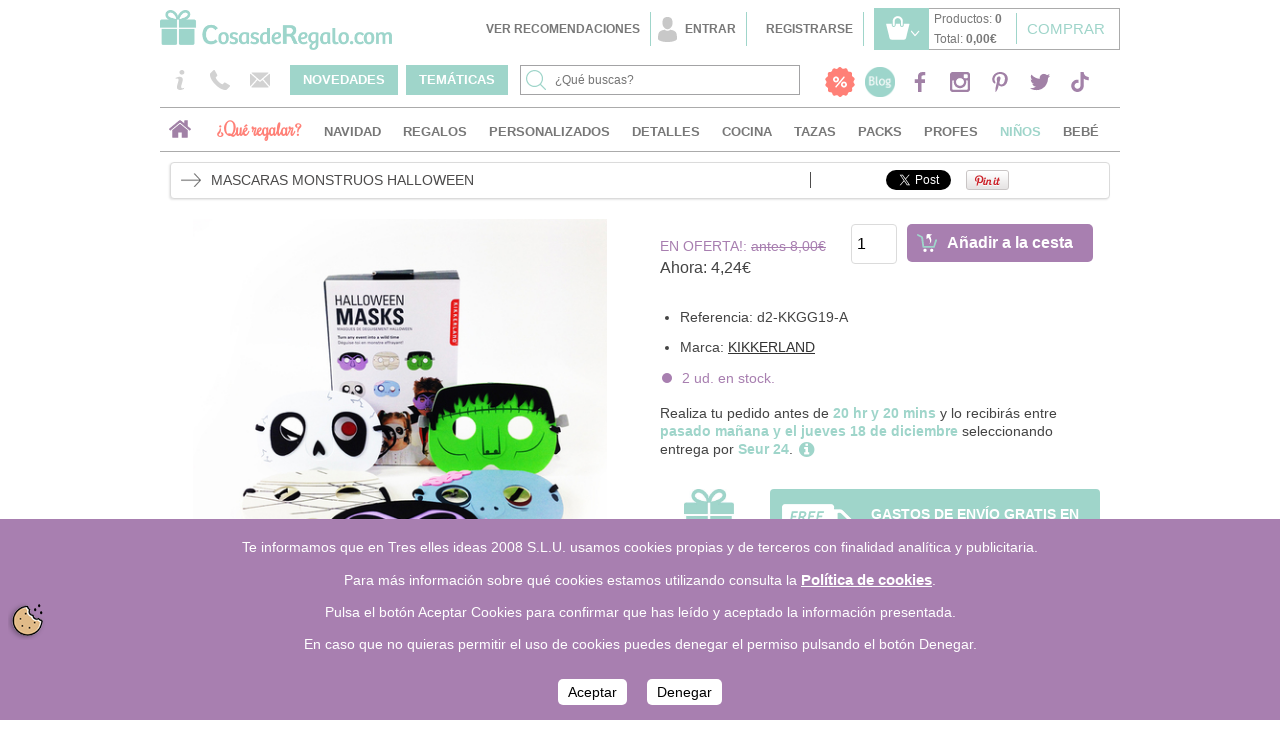

--- FILE ---
content_type: text/html; charset=utf-8
request_url: https://www.cosasderegalo.com/products/mascaras-monstruos-halloween?roi=210&roo=showcase&rot=sps1
body_size: 17816
content:
<!DOCTYPE html PUBLIC "-//W3C//DTD XHTML 1.0 Transitional//EN" "http://www.w3.org/TR/xhtml1/DTD/xhtml1-transitional.dtd">
<html xmlns="http://www.w3.org/1999/xhtml">
<head>
  <meta http-equiv="Content-Type" content="text/html; charset=utf-8" />
<!-- Mobile Specific Metas
================================================== -->
    <meta content="width=device-width, initial-scale=1.0, maximum-scale=1" name="viewport" />

  <title>  Mascaras monstruos Halloween
</title>

  <link href="/stylesheets/css_style.css?1678368010" media="screen" rel="stylesheet" type="text/css" />

    <link href="/stylesheets/flexslider.css?1752823621" media="screen" rel="stylesheet" type="text/css" />
          <link href="/stylesheets/flexslider.css?1752823621" media="screen" rel="stylesheet" type="text/css" />

    <!--[if lt IE 9]>
      <script src="http://html5shim.googlecode.com/svn/trunk/html5.js"></script>
    <![endif]-->
  <script type="text/javascript"  src="https://ajax.googleapis.com/ajax/libs/jquery/1.6.4/jquery.min.js"></script>

  <script async="async" src="/javascripts/cache/aplications.js?1678355972" type="text/javascript"></script>


              <meta property="og:title" content="Mascaras monstruos Halloween"/>
          <meta property="og:type" content="product"/>
          <meta property="og:url" content="https://www.cosasderegalo.com/products/mascaras-monstruos-halloween "/>
          <meta property="og:image" content="https://asset.cosasderegalo.com/uploadsproduction/products/61938/product/d2-KKGG19-A-a.jpg?1381414192"/>
          <meta property="og:site_name" content="www.cosasderegalo.com"/>
          <meta property="fb:app_id" content="Admin@3llideas.com"/>
          
          <meta property="og:description" content="Lote de cinco máscaras especiales para Halloween. Fabricadas en espuma Eva, talla unisex y con goma para ajustar.

¿Estás a punto para Halloween? ¿Y para Carnaval? Siempre que vayas a disfrazarte, y..."/>
           <meta property="og:email" content="info@cosasderegalo.com"/>
          <meta property="og:phone_number" content="902105009"/>
          <meta property="og:street-address" content="C/ Agricultura 24 (local)"/>
          <meta property="og:locality" content="El Masnou"/>
          <meta property="og:region" content="Barcelona"/>
          <meta property="og:postal-code" content="08320"/>
              <meta property="og:country-name" content="Spain"/>

  <link rel="canonical"  href="https://www.cosasderegalo.com/products/mascaras-monstruos-halloween"  />
  <script type="text/javascript" src="http://apis.google.com/js/plusone.js">  {lang: 'es'}</script>
  <script src="/javascripts/comentarios.js?1752823621" type="text/javascript"></script>
    <script src="/javascripts/elevateZoom.js.js?1532521400" type="text/javascript"></script>
    <script type="text/javascript">
      $.fn.myElevateZoom = function () {
        $('img.image-zoom').removeData('elevateZoom');
        $('.zoomWrapper img.zoomed').unwrap();
        $('.zoomContainer').remove();

        if (window.innerWidth > 768) {
          var windowZoomSize = window.innerWidth > 960 ? 460 : 364;
          var windowZoomOffset = window.innerWidth > 960 ? 38 : 30;
          $(this).elevateZoom({
            tint: true,
            tintColour: '#000',
            tintOpacity: 0.5,
            zoomLevel: 0.8,
            zoomWindowWidth: windowZoomSize,
            zoomWindowHeight: windowZoomSize,
            zoomWindowPosition: 1,
            borderSize: 1,
            zoomWindowOffetx: windowZoomOffset,
            cursor: 'pointer'
          });
        }
      };
    </script>
          <script src="/javascripts/carrusel.js.js?1752823621" type="text/javascript"></script>
          <script type="text/javascript" charset="utf-8">
            $(document).ready(function() {
              $('#carousel').flexslider({
                animation: "slide",
                controlNav: false,
                animationLoop: false,
                slideshow: false,
                itemWidth: 48,
                itemMargin: 5,
                asNavFor: '#slider'
              });

              $('#slider').flexslider({
                animation: "slide",
                controlNav: false,
                animationLoop: false,
                slideshow: false,
                sync: "#carousel",
                after: function(slider) {
                  $("li.flex-active-slide img.image-zoom").myElevateZoom();
                }
              });

              $("li.flex-active-slide img.image-zoom").myElevateZoom();
            });
          </script>


    <script type="text/javascript">
      dataLayer = [];

        dataLayer.push({
          ad_storage: "denied",
          analytics_storage: "denied"
        });
    </script>
  
    <!-- Google Tag Manager -->
    <script>(function(w,d,s,l,i){w[l]=w[l]||[];w[l].push({'gtm.start':
    new Date().getTime(),event:'gtm.js'});var f=d.getElementsByTagName(s)[0],
    j=d.createElement(s),dl=l!='dataLayer'?'&l='+l:'';j.async=true;j.src=
    '//www.googletagmanager.com/gtm.js?id='+i+dl;f.parentNode.insertBefore(j,f);
    })(window,document,'script','dataLayer','GTM-NWF3WJ');</script>
    <!-- End Google Tag Manager -->


  <meta content="Mascaras,monstruos,Halloween, KIKKERLAND, Otros regalos" name="keywords" />
<meta content="Lote de cinco máscaras especiales para Halloween. Fabricadas en espuma Eva, talla unisex y con goma para ajustar.

¿Estás a punto para Halloween? ¿Y para Carnaval? Siempre que vayas a disfrazarte, y..." name="description" />

  <link href="/images/tienda.ico" rel="shortcut icon"/>

  

</head>

<body id="">






      <!-- Google Tag Manager -->
      <noscript><iframe src="//www.googletagmanager.com/ns.html?id=GTM-NWF3WJ"
      height="0" width="0" style="display:none;visibility:hidden"></iframe></noscript>
      <!-- End Google Tag Manager -->


    <div id="cabecera">
      <div class="container">
        <div id="mobile-header" class="solo-movil pc-hidden">
          <a href="#" id="header-contact-info"></a>
          <a href="#" id="header-user-info"></a>
          <a href="#" id="header-cart-info"><span></span></a>
        </div>
        <div class="logo">
          <a href="/" class="logo"><span></span></a>
        </div>
        <div class="nologo">

          <div class="contacto " style="display:none">
            <p class="info">
              <a href="/info">Información</a>
              <span class="solo-pc-inline-block">902 10 50 09</span>
              <a class="solo-movil" href="tel:+34 902 10 50 09">Teléfono: 902 10 50 09</a>
              <a href="/info/contactar">Contacta</a>
            </p>
          </div>

          <div class="opciones_sesion_usuario">
            <div class="link-login">
              <a href="/recomendaciones" class="user_enter">Ver recomendaciones</a>

              <a href="/login" class="mi_cuenta" id="abre-popup-login">Entrar</a>              <div id="popup-login">
                
<form accept-charset="UTF-8" action="https://www.cosasderegalo.com/user/sign_in" method="post"><div style="margin:0;padding:0;display:inline"><input name="utf8" type="hidden" value="&#x2713;" /><input name="authenticity_token" type="hidden" value="FRpmJ70ovg9M6XfBA6yJotxsGb/0p9A5qSwSgcvSfg0=" /></div>
  <div class="extra-fields">
    <p id="user_email_wrapper" class="tamanoform">
      <label class="correo" for="user_email">E-mail</label>
      <input class="title" id="user_email" name="user[email]" size="30" type="text" />
    </p>
    <p class="tamanoform small-margin-bottom">
        <label class="contrasena2" for="user_password">Contraseña</label>
        <input class="title" id="user_password" name="user[password]" size="30" type="password" />
    </p>
    <p class="check small-margin-bottom">
        <input name="user[remember_me]" type="hidden" value="0" /><input id="user_remember_me" name="user[remember_me]" type="checkbox" value="1" />
        <label for="user_remember_me">Recordarme en este equipo</label>
    </p>
    <a href="/user/password/new" class="linkaje">¿Has olvidado tu contraseña?</a>

    <div class="submit-button-wrapper">
      <div class="boton">
        <input class="btn btn-primary" name="commit" type="submit" value="Entrar" />
      </div>
    </div>
  </div>
</form>
              </div>
              <a href="/signup" class="user_enter"><span>Registrarse</span></a>
            </div>

 </div>



          <div class="five columns omega" id="content-store-menu">
               
  <div class="carrito">

    <a href="/cart" class="cart" id="open-carrito" title=""></a>

    <div class="totales">
      <a href="/cart" class="ir_cesta" title="">Comprar</a>
      <p>
        Productos: 
        <strong id="n-lineitem">0</strong>
      </p>
      <p>
        Total: 
          <strong id="total-lineitem">0,00€</strong>
      </p>
    </div>







      <div id="dropdown-carrito">
          <div class="linea">
    <span class="izquierda">Total productos</span>
    <span class="derecha" id="lineitem-total">0,00€</span>
  </div>
<div>
  <a href="/cart" class="boton-comprar">Comprar</a>
</div>
<div  class="clear"></div>

      </div>
  </div>

          </div>

          <div class="mobile-cart hidden">
            <p id="mobile-cart-total-wrapper">
  Total:
  <span class="mobile-cart-total">
      0,00€
  </span>
  <span class="mobile-cart-total-items hidden">
    0
  </span>
</p>
<a href="/cart">Ir a mi carrito</a>
          </div>

        </div>
        </div>


      </div>

        <div id="menu" class="">
          <div class="container">

            <div class="row less-margin">
              <div class="two columns solo-pc">
                <div class="contacto">
                  <p class="info">
                    <a href="/info" class="info"></a>
                    <a href="#" class="phone"></a>
                    <a href="/info/contactar" class="mail"></a>

                    <!-- <span class="solo-pc-inline-block">902 10 50 09</span> |
                    <span class="solo-movil">Teléfono: 902 10 50 09</span>
                     -->
                  </p>
                  <div class="phone-hide">902 10 50 09 </div>
                </div>
              </div>

              <div class="four columns">
                <a href="/products" class="link_listado_escaparates">
                  <span class="encuentra">NOVEDADES</span>
</a>                <a href="/escaparates" class="link_listado_escaparates tematicas">
                  <span class="encuentra">TEMÁTICAS</span>
</a>              </div>

              <div class="five columns no-margin">
                      <form accept-charset="UTF-8" action="/products" id="buscador" method="get"><div style="margin:0;padding:0;display:inline"><input name="utf8" type="hidden" value="&#x2713;" /></div>
    <input id="img_buscar" name="commit" type="submit" value="" />
    <input id="texto_buscar" name="keywords" onclick="this.value=&#x27;&#x27;;" placeholder="¿Qué buscas?" type="text" value="" />

</form>

              </div>

              <div class="five columns">
                  <div class="redes">
                    <ul class="list-networks">
                      <li class="percentage">
  <a href="/products?oferta=En+oferta&amp;orden=novedad_mas&amp;otras_marcas=Otras-marcas"><span>Porcentaje</span></a>
</li>
<li class="red_blog">
  <a href="http://blog.cosasderegalo.com" target="_blank"><span>Blog</span></a>
</li>
<li class="red_facebook">
  <a href="http://www.facebook.com/cosasderegalo" target="_blank"><span>Facebook</span></a>
</li>
<li class="red_instagram">
  <a href="https://www.instagram.com/cosasderegalo" target="_blank"><span>Instagram</span></a>
</li>
<li class="red_pinterest">
  <a href="https://www.pinterest.com/cosasderegalo" target="_blank"><span>Pinterest</span></a>
</li>
<li class="red_twitter">
  <a href="https://twitter.com/#!/cosasderegalo" target="_blank"><span>Twitter</span></a>
</li>
<li class="red_tiktok">
  <a href="https://www.tiktok.com/@cosasderegalo.com" target="_blank"><span>Tik-Tok</span></a>
</li>

                    </ul>
                </div>
              </div>
            </div>
                  <div class="barra-menu">


    <ul class="pestanas">
      <li class = "inicio">
          <a href="/"><span>Inicio</span></a>
      </li>
      <li><a href="#" class="config-button open-modal-conf-header">¿Qué regalar?</a></li>
        <li><a href="https://www.cosasderegalo.com/escaparate/regalos-originales-para-navidad?cam=home">Navidad</a></li>

          <li >
              <a href="/t/categorias/regalos" class="regalos" title="Regalos"><span>Regalos</span></a>
              <div class="container menu-oculto regalos">
                <div class="four columns">
  <ul>
      <li><a href="http://www.cosasderegalo.com/escaparate/regalos-para-mujeres"> Regalos para mujeres</a></li>
     <li><a href="http://www.cosasderegalo.com/escaparate/felicita-el-dia-de-la-madre-con-un-gran-regalo"> Regalos para madres</a></li>   
    <li><a href="http://www.cosasderegalo.com/escaparate/regalos-para-una-amiga"> Regalos para amigas</a></li>       
    <li><a href="http://www.cosasderegalo.com/escaparate/regalos-para-mi-novia"> Regalos para mi novia</a></li>      
  </ul>
  
</div>


<div class="four columns">

  <ul>
      <li><a href="http://www.cosasderegalo.com/escaparate/regalos-originales-para-hombres-sorprendele-con-un-detalle"> Regalos para hombres</a></li>
   <li><a href="http://www.cosasderegalo.com/escaparate/regalos-para-el-dia-del-padre-sorprendele-con-un-detalle"> Regalos para padres</a</li>    
  <li><a href="http://www.cosasderegalo.com/escaparate/regalos-para-solteros"> Regalos para solteros</a></li>        
  <li><a href="http://www.cosasderegalo.com/escaparate/regalos-para-mi-novio"> Regalos para mi novio</a></li>    
  </ul>
  
</div>

<div class="four columns">

  <ul>
      <li><a href="http://www.cosasderegalo.com/escaparate/regalos-originales-para-ninos"> Regalos para niños</a></li>   
  <li><a href="http://www.cosasderegalo.com/escaparate/regalos-para-unos-profesores-con-mucha-clase"> Regalos para profesores</a></li>   
      <li><a href="http://www.cosasderegalo.com/escaparate/detalles-y-regalos-romanticos-para-enamorar"> Regalos románticos</a></li>    
<li><a href="http://www.cosasderegalo.com/escaparate/regalos-personalizados-regalos-originales-con-fotos"> Regalos personalizados</a></li>     
 
  </ul>
  
</div>


              </div>
          </li>
          <li >
              <a href="/t/categorias/personalizados" class="personalizados" title="Personalizados"><span>Personalizados</span></a>
              <div class="container menu-oculto personalizados">
                <div class="four columns">
  <strong><font color="#9fd5ca">¿Qué puedo personalizar?</font></strong>
  <ul>
         
      <li><a href="https://www.cosasderegalo.com/escaparate/tazas-y-botellas-personalizadas">Tazas y botellas</a></li>
      <li><a href="https://www.cosasderegalo.com/escaparate/detalles-personalizados-para-regalar">Detalles personalizados</a></li>
<li><a href="https://www.cosasderegalo.com/escaparate/marcos-con-opcion-de-revelado">Marcos con opción de revelado</a></li> 
<li><a href="https://www.cosasderegalo.com/escaparate/regalos-personalizados-regalos-originales-con-fotos">Regalos personalizados con fotos</a></li> 
       </ul>
  
</div>


              </div>
          </li>
          <li >
              <a href="/t/categorias/detalles" class="detalles" title="Detalles"><span>Detalles</span></a>
          </li>
          <li >
              <a href="/t/categorias/cocina" class="cocina" title="Cocina"><span>Cocina</span></a>
              <div class="container menu-oculto cocina">
                <div class="four columns">
  <strong><font color="#9FD5CA">¿Qué hay de comer?</font></strong>
  <ul>
      <li><a href="http://www.cosasderegalo.com/escaparate/la-cocina-al-vapor-hecha-sencilla-por-lekue"> Cocina al vapor. ¡Sanísima!</a></li>    
      <li><a href="http://www.cosasderegalo.com/escaparate/minuteros-y-cronometros-de-cocina"> ¡Que no se te queme!</a></li>
      <li><a href="http://www.cosasderegalo.com/escaparate/pizarras-semanales-planifica-cada-uno-de-los-dias"> Deja escrito el menú</a></li>
      <li><a href="http://www.cosasderegalo.com/escaparate/con-el-buen-tiempo-sal-a-comer-fuera-de-casa"> ¡La comida sabe mejor fuera!</a></li>
      <li><a href="http://www.cosasderegalo.com/t/categorias/cocina?utf8=%E2%9C%93&categoria=Aperitivo&orden=novedad_mas&orden=recomendado_mas"> Primero el aperitivo</a></li>

</ul>    

</div>

<div class="four columns">
  <strong><font color="#9FD5CA">De relax</font></strong>
  <ul>
      <li><a href="http://www.cosasderegalo.com/escaparate/te-a-las-cinco-en-punto-y-cuando-tu-quieras"> Si para ti el té es sagrado...</a></li>    
      <li><a href="http://www.cosasderegalo.com/escaparate/cualquier-momento-es-bueno-para-un-cafe"> Tu dosis diaria de cafeína</a></li>
      <li><a href="http://www.cosasderegalo.com/escaparate/empieza-el-dia-con-una-de-nuestras-tazas">Tazas tan originales como tú</a></li>
      <li><a href="http://www.cosasderegalo.com/escaparate/prepara-tu-mejor-coctel-con-los-accesorios-de-cocktail"> ¿Te apetece un cóctel?</a></li>
      <li><a href="http://www.cosasderegalo.com/escaparate/accesorios-del-vino-sacacorchos-enfriadores-y-mas"> Mejor con un buen vino</a></li>
  
</ul>    

</div>

<div class="four columns">
  <strong><font color="#9FD5CA">Especial repostería</font></strong>
  <ul>
      <li><a href="http://www.cosasderegalo.com/escaparate/heladeras-y-accesorios-para-helados-y-granizados"> ¡Helados y granizados!</a></li>    
      <li><a href="http://www.cosasderegalo.com/escaparate/accesorios-y-utiles-para-reposteria">¡Todo para tus pasteles!</a></li>
      <li><a href="http://www.cosasderegalo.com/escaparate/cortadores-y-moldes-de-galletas-originales"> mmmm... Galletas...</a></li>
      <li><a href="http://www.cosasderegalo.com/escaparate/fomenta-la-participacion-de-los-ninos-en-la-cocina"> Para niños reposteros</a></li>
      <li><a href="http://www.cosasderegalo.com/t/categorias/cocina?utf8=%E2%9C%93&categoria=Reposteria&marca=L%C3%A9ku%C3%A9&orden=novedad_mas&orden=recomendado_mas"> Lékué, la repostería fácil</a></li>
  
</div>

<div class="four columns">
  <strong><font color="#9FD5CA">Accesorios muy curiosos</font></strong>
  <ul>
      <li><a href="http://www.cosasderegalo.com/marca/8pandas"> Vajilla ecológica de bambú</a></li>    
      <li><a href="http://www.cosasderegalo.com/t/categorias/cocina?utf8=%E2%9C%93&marca=Pantone&orden=novedad_mas&orden=recomendado_mas"> Colores Pantone en tu mesa</a></li>
      <li><a href="http://www.cosasderegalo.com/marca/joseph-and-joseph">Cocina fácil: Joseph Joseph</a></li>
      <li><a href="http://www.cosasderegalo.com/marca/my-drap">Ropa de mesa desechable</a></li>
      <li><a href="http://www.cosasderegalo.com/marca/ice-dot-bag(r)"> Regala vino y llévalo frío</a></li>
</div>


              </div>
          </li>
          <li >
              <a href="/t/categorias/tazas" class="tazas" title="Tazas"><span>Tazas</span></a>
              <div class="container menu-oculto tazas">
                <div class="four columns">
  <ul>
      <li><a href="http://www.cosasderegalo.com/escaparate/tazas-originales-de-cosasderegalo-dot-com"> Tazas CosasdeRegalo.com</a></li>
     <li><a href="http://www.cosasderegalo.com/escaparate/tazas-originales-para-profesores"> Tazas para profes</a></li>   
    <li><a href="http://www.cosasderegalo.com/escaparate/tazas-para-padres"> Tazas para Padres</a></li>     
  </ul>
  
</div>


<div class="four columns">

  <ul>
      <li><a href="http://www.cosasderegalo.com/escaparate/empieza-el-dia-con-una-de-nuestras-tazas"> Tazas y mugs originales</a></li>
   <li><a href="http://www.cosasderegalo.com/escaparate/te-a-las-cinco-en-punto-y-cuando-tu-quieras"> Accesorios para el té</a></li>    
  <li><a href="http://www.cosasderegalo.com/escaparate/tazas-para-madres"> Tazas para madres</a></li>    
  </ul>
  
</div>

<div class="four columns">

  <ul>
      <li><a href="http://www.cosasderegalo.com/escaparate/tazas-frases-romanticas"> Tazas con frases románticas</a></li>   
      <li><a href="http://www.cosasderegalo.com/escaparate/cualquier-momento-es-bueno-para-un-cafe"> Accesorios para el café</a></li>     
 
  </ul>
  
</div>

<div class="four columns">
  <ul>
      <li><a href="http://www.cosasderegalo.com/escaparate/tazas-frases-amistad"> Tazas con frases de amistad</a></li>   
      <li><a href="http://www.cosasderegalo.com/escaparate/top-20-tazas-cosasderegalo-dot-com">Top 20 ventas</a></li>     

  </ul>
  
</div>


              </div>
          </li>
          <li >
              <a href="/t/categorias/packs" class="packs" title="Packs"><span>Packs</span></a>
          </li>
          <li >
              <a href="/t/categorias/profesores" class="profes" title="Profes"><span>Profes</span></a>
          </li>
          <li class="sel">
              <a href="/t/categorias/ninos" class="ninos" title="Niños"><span>Niños</span></a>
              <div class="container menu-oculto ninos">
                <div class="four columns">
  <strong><font color="#9fd5ca">Para niñas que...</font></strong>
  <ul>
      <li><a href="http://www.cosasderegalo.com/t/categorias/ninos?utf8=%E2%9C%93&categoria=Material+escolar&orden=novedad_mas&sexo_facet=Ella&orden=recomendado_mas"> Disfrutan de los deberes</a></li>    
      <li><a href="http://www.cosasderegalo.com/escaparate/princesas-disney-estimula-los-suenos-de-las-ninas"> Son unas princesas Disney</a></li>
      <li><a href="http://www.cosasderegalo.com/escaparate/fomenta-la-participacion-de-los-ninos-en-la-cocina"> Son unas cocinillas</a></li>
      <li><a href="http://www.cosasderegalo.com/t/categorias/ninos?utf8=%E2%9C%93&color_facet=Azul&sexo_facet=Ella&orden=recomendado_mas"> Prefieren el color azul</a></li>
      <li><a href="http://www.cosasderegalo.com/t/categorias/ninos?categoria=Electr%C3%B3nica&orden=recomendado_mas&sexo_facet=Ella&utf8=%E2%9C%93"> Ya son unas geeks</a></li>
      
  </ul>
  
</div>

<div class="four columns">
  <strong><font color="#9fd5ca">Para niños que...</font></strong>
  <ul>
      <li><a href="http://www.cosasderegalo.com/t/categorias/ninos?categoria=Material+escolar&orden=recomendado_mas&sexo_facet=%C3%89l&utf8=%E2%9C%93"> Les cuesta ir al cole</a></li>    
      <li><a href="http://www.cosasderegalo.com/t/categorias/ninos?categoria=Material+escolar&orden=recomendado_mas&sexo_facet=%C3%89l&subcategoria=Mochilas+y+trolleys&utf8=%E2%9C%93"> Prefieren arrastrar la mochila</a></li>
      <li><a href="http://www.cosasderegalo.com/products?utf8=%E2%9C%93&keywords=hucha&commit="> Ahorran más que los padres</a></li>
      <li><a href="http://www.cosasderegalo.com/t/categorias/ninos?categoria=Electr%C3%B3nica&orden=novedad_mas&sexo_facet=%C3%89l"> Han nacido con un chip</a></li>
      <li><a href="http://www.cosasderegalo.com/escaparate/robots-a-cuerda-de-kikkerland-mucho-mas-que-juguetes"> Buscan juguetes "vintage"</a></li>
       </ul>
  
</div>

<div class="four columns">
  <strong><font color="#9fd5ca">Licencias y marcas</font></strong>
  <ul>
      <li><a href="http://www.cosasderegalo.com/products?utf8=%E2%9C%93&keywords=frozen+disney&commit="> Regalos de la peli Frozen</a></li>    
      <li><a href="http://www.cosasderegalo.com/escaparate/princesas-disney-estimula-los-suenos-de-las-ninas"> Regalos de princesas Disney</a></li>
      <li><a href="http://www.cosasderegalo.com/escaparate/cars-las-peliculas-de-disney-al-alcance-de-los-ninos"> Cars, regalos motorizados</a></li>
      <li><a href="http://www.cosasderegalo.com/t/categorias/ninos?licencia_facet=Mia+and+Me&orden=novedad_mas"> Para fans de Mia and Me</a></li>
      <li><a href="http://www.cosasderegalo.com/escaparate/violetta-regalos-de-la-serie-de-disney">Regalos de la serie Violetta</a></li>
      </ul>
  
</div>

<div class="four columns">
  <strong><font color="#9fd5ca">Ocasiones especiales</font></strong>
  <ul>
      <li><a href="http://www.cosasderegalo.com/escaparate/regalos-de-navidad-para-ninos"> Regalos de Navidad</a></li>    
      <li><a href="http://www.cosasderegalo.com/escaparate/prepara-la-carta-a-los-reyes-magos-con-todos-estos-regalos"> Regalos molones de Reyes</a></li>
      <li><a href="http://www.cosasderegalo.com/escaparate/vuelta-al-cole"> Para la vuelta al cole</a></li>
      <li><a href="http://www.cosasderegalo.com/escaparate/regalos-para-halloween"> Sustos en Halloween</a></li>
    
    </ul>
  
</div>

              </div>
          </li>
          <li >
              <a href="/t/categorias/regalos-bebe" class="bebe" title="Bebé"><span>Bebé</span></a>
          </li>
    </ul>
  </div>

  <a href="#" class="que-regalar-mobil open-modal-conf-mobil">¿Qué regalar?</a>

  <a href="https://www.cosasderegalo.com/escaparate/regalos-originales-para-navidad?cam=home" class="navidad-mobil">Navidad</a>

  <div id="menu-simple" class="dropdown">
    <p class="dropdown-toggle">
      <button type="button" class="menu-icon">
        <span class="sr-only">Toggle navigation</span>
        <span class="icon-bar"></span>
        <span class="icon-bar"></span>
        <span class="icon-bar"></span>
      </button>
      Categorías
    </p>
    <ul class="dropdown-list">
        <li><a href="/t/categorias/regalos" class="">Regalos</a></li>
        <li><a href="/t/categorias/personalizados" class="">Personalizados</a></li>
        <li><a href="/t/categorias/detalles" class="">Detalles</a></li>
        <li><a href="/t/categorias/cocina" class="">Cocina</a></li>
        <li><a href="/t/categorias/tazas" class="">Tazas</a></li>
        <li><a href="/t/categorias/packs" class="">Packs</a></li>
        <li><a href="/t/categorias/profesores" class="">Profes</a></li>
        <li><a href="/t/categorias/ninos" class="active">Niños</a></li>
        <li><a href="/t/categorias/regalos-bebe" class="">Bebé</a></li>
    </ul>
  </div>




          </div>
        </div>

    <div class="content">
        <div class="container">


            <div class="fondo-transparente">

                
                
                
                  <div class="flash-cookie">
                    Te informamos que en Tres elles ideas 2008 S.L.U. usamos cookies propias y de terceros con finalidad analítica y publicitaria.<br/><br/>Para más información sobre qué cookies estamos utilizando consulta la <a href="/info/politica_de_cookies">Política de cookies</a>.<br/><br/>Pulsa el botón Aceptar Cookies para confirmar que has leído y aceptado la información presentada.<br/><br/>En caso que no quieras permitir el uso de cookies puedes denegar el permiso pulsando el botón Denegar.<br/>
                    <br>
                    <br>
                    <a href="#" class="link_aceptar" onclick="controlcookies()">Aceptar</a>
                    <a href="#" class="link_aceptar" onclick="controlcookiesdismiss()">Denegar</a>
                  </div>

                


  





<div id="nuevafichaproducto">
  <div itemscope itemtype="http://schema.org/Product">
  <div class="row" id="cab-pinterest">
    
    <div class="eleven columns">
      <h1 itemprop="name">Mascaras monstruos Halloween</h1>
    </div>
    <div class="five columns" id="cab-social">
      <div class="social">
          <div class="fb">
            <div class="fb-like" data-href="/products/mascaras-monstruos-halloween" data-send="false" data-layout="button_count" data-width="100"></div>
          </div>
          <div class="tw">
            <a href="https://twitter.com/share" class="twitter-share-button" counturl="https://www.cosasderegalo.com/products/mascaras-monstruos-halloween" data-lang="es" data-text="Mascaras monstruos Halloween" data-via="cosasderegalo">twittear</a>
          </div>
          <div class="pin">
            <a href="https://pinterest.com/pin/create/button/?url=https://www.cosasderegalo.com/products/mascaras-monstruos-halloween&amp;media=https://asset.cosasderegalo.com/uploadsproduction/products/61938/product/d2-KKGG19-A-a.jpg?1381414192&amp;description=Niños Categorias Otros regalos Mascaras monstruos Halloween-" class="pin-it-button" count-layout="horizontal" target="_blank" tilte="Pin It"></a>
          </div>
      </div>

    </div>
  </div>
  <div class="row">
    <div class="eight columns ">
        
        <meta itemprop="image" content="https://asset.cosasderegalo.com/uploadsproduction/products/61938/original/d2-KKGG19-A-a.jpg" />

        <div id="slider" class="flexslider">
          <ul class="slides">

                <li><a href="/products/mascaras-monstruos-halloween/imagen?imagen=61938" class="popup-imagen" data-remote="true"><img alt="Mascaras monstruos Halloween" class="image-zoom" data-zoom-image="https://asset.cosasderegalo.com/uploadsproduction/products/61938/original/d2-KKGG19-A-a.jpg?1381414192" src="https://asset.cosasderegalo.com/uploadsproduction/products/61938/ficha/d2-KKGG19-A-a.jpg?1381414192" title="Mascaras monstruos Halloween" /></a></li>
                <li><a href="/products/mascaras-monstruos-halloween/imagen?imagen=61891" class="popup-imagen" data-remote="true"><img alt="Mascaras monstruos Halloween" class="image-zoom" data-zoom-image="https://asset.cosasderegalo.com/uploadsproduction/products/61891/original/d2-KKGG19-A-a.jpg?1381371498" src="https://asset.cosasderegalo.com/uploadsproduction/products/61891/ficha/d2-KKGG19-A-a.jpg?1381371498" title="Mascaras monstruos Halloween" /></a></li>
                <li><a href="/products/mascaras-monstruos-halloween/imagen?imagen=61892" class="popup-imagen" data-remote="true"><img alt="Mascaras monstruos Halloween" class="image-zoom" data-zoom-image="https://asset.cosasderegalo.com/uploadsproduction/products/61892/original/d2-KKGG19-A-b.jpg?1381371504" src="https://asset.cosasderegalo.com/uploadsproduction/products/61892/ficha/d2-KKGG19-A-b.jpg?1381371504" title="Mascaras monstruos Halloween" /></a></li>
                <li><a href="/products/mascaras-monstruos-halloween/imagen?imagen=61893" class="popup-imagen" data-remote="true"><img alt="Mascaras monstruos Halloween" class="image-zoom" data-zoom-image="https://asset.cosasderegalo.com/uploadsproduction/products/61893/original/d2-KKGG19-A-c.jpg?1381371517" src="https://asset.cosasderegalo.com/uploadsproduction/products/61893/ficha/d2-KKGG19-A-c.jpg?1381371517" title="Mascaras monstruos Halloween" /></a></li>
                <li><a href="/products/mascaras-monstruos-halloween/imagen?imagen=61894" class="popup-imagen" data-remote="true"><img alt="Mascaras monstruos Halloween" class="image-zoom" data-zoom-image="https://asset.cosasderegalo.com/uploadsproduction/products/61894/original/d2-KKGG19-A-d.jpg?1381371527" src="https://asset.cosasderegalo.com/uploadsproduction/products/61894/ficha/d2-KKGG19-A-d.jpg?1381371527" title="Mascaras monstruos Halloween" /></a></li>
                <li><a href="/products/mascaras-monstruos-halloween/imagen?imagen=61895" class="popup-imagen" data-remote="true"><img alt="Mascaras monstruos Halloween" class="image-zoom" data-zoom-image="https://asset.cosasderegalo.com/uploadsproduction/products/61895/original/d2-KKGG19-A-e.jpg?1381371538" src="https://asset.cosasderegalo.com/uploadsproduction/products/61895/ficha/d2-KKGG19-A-e.jpg?1381371538" title="Mascaras monstruos Halloween" /></a></li>
                <li><a href="/products/mascaras-monstruos-halloween/imagen?imagen=101&amp;tipoenvuelto=true" class="popup-imagen" data-remote="true"><img alt="Mascaras monstruos Halloween" class="image-zoom" data-zoom-image="https://assetscosasderegalo.s3.amazonaws.com/uploadsproduction/img_tipo_envuelto/imagen/101/sobre_mediano.jpg" src="https://assetscosasderegalo.s3.amazonaws.com/uploadsproduction/img_tipo_envuelto/imagen/101/product_sobre_mediano.jpg" title="Mascaras monstruos Halloween" /></a></li>
          </ul>
          <a href="/products/mascaras-monstruos-halloween/imagen" class="popup-imagen lupa no-movil" data-remote="true"></a>
        </div>
        <div id="carousel" class="flexslider">
          <ul class="slides">
              <li><img alt="Mascaras monstruos Halloween" src="https://asset.cosasderegalo.com/uploadsproduction/products/61938/mini/d2-KKGG19-A-a.jpg?1381414192" title="Mascaras monstruos Halloween" /></li>
              <li><img alt="Mascaras monstruos Halloween" src="https://asset.cosasderegalo.com/uploadsproduction/products/61891/mini/d2-KKGG19-A-a.jpg?1381371498" title="Mascaras monstruos Halloween" /></li>
              <li><img alt="Mascaras monstruos Halloween" src="https://asset.cosasderegalo.com/uploadsproduction/products/61892/mini/d2-KKGG19-A-b.jpg?1381371504" title="Mascaras monstruos Halloween" /></li>
              <li><img alt="Mascaras monstruos Halloween" src="https://asset.cosasderegalo.com/uploadsproduction/products/61893/mini/d2-KKGG19-A-c.jpg?1381371517" title="Mascaras monstruos Halloween" /></li>
              <li><img alt="Mascaras monstruos Halloween" src="https://asset.cosasderegalo.com/uploadsproduction/products/61894/mini/d2-KKGG19-A-d.jpg?1381371527" title="Mascaras monstruos Halloween" /></li>
              <li><img alt="Mascaras monstruos Halloween" src="https://asset.cosasderegalo.com/uploadsproduction/products/61895/mini/d2-KKGG19-A-e.jpg?1381371538" title="Mascaras monstruos Halloween" /></li>
                <li><img alt="Mascaras monstruos Halloween" src="https://assetscosasderegalo.s3.amazonaws.com/uploadsproduction/img_tipo_envuelto/imagen/101/mini_sobre_mediano.jpg" title="Mascaras monstruos Halloween" /></li>

          </ul>
        </div>

    </div>
    <div class="eight columns">
      <div class="pastilla">
        <div itemprop="offers" itemscope itemtype="http://schema.org/Offer">
          <link itemprop="itemCondition" itemtype="http://schema.org/OfferItemCondition" href="http://schema.org/NewCondition"/>

          <div id="precio_6584" class="precio-opciones">
            
<div class="precio">
  <meta itemprop="priceCurrency" content="EUR" />
    <span class="oferta">
      EN OFERTA!:
      <span class="tachado">
        antes
          
          8,00€
      </span>
    </span>
    <span itemprop="price" content="4.24">
      Ahora: 
      
      4,24€
    </span>
</div>


          </div>

            <link itemprop="availability" href="http://schema.org/InStock" />
              <form accept-charset="UTF-8" action="/orders/populate" data-remote="true" id="formulariofichaproducto" method="post"><div style="margin:0;padding:0;display:inline"><input name="utf8" type="hidden" value="&#x2713;" /><input name="authenticity_token" type="hidden" value="FRpmJ70ovg9M6XfBA6yJotxsGb/0p9A5qSwSgcvSfg0=" /></div>
                <input id="popup" name="popup" type="hidden" value="1" />
                <input id="added_from" name="added_from" type="hidden" value="desconocido" />
                <input id="roo" name="roo" type="hidden" value="showcase" />
                <input id="roi" name="roi" type="hidden" value="210" />
                <input id="rot" name="rot" type="hidden" value="sps1" />
                  <input id="from_product" name="from_product" type="hidden" value="6584" />
                <div class="qty_select_wrapper">
                  <select class="qty_select" id="quantity_select" name="quantity_select"><option value="1">1</option>
<option value="2">2</option>
<option value="3">3</option>
<option value="4">4</option>
<option value="5">5</option>
<option value="6">6</option>
<option value="7">7</option>
<option value="8">8</option>
<option value="9">9</option>
<option value="10">10</option>
<option value="11">11</option>
<option value="12">12</option>
<option value="13">13</option>
<option value="14">14</option>
<option value="15">15</option>
<option value="16">16</option>
<option value="17">17</option>
<option value="18">18</option>
<option value="19">19</option>
<option value="20">20</option>
<option value="21">21</option>
<option value="22">22</option>
<option value="23">23</option>
<option value="24">24</option>
<option value="25">25</option>
<option value="26">26</option>
<option value="27">27</option>
<option value="28">28</option>
<option value="29">29</option>
<option value="30">30</option></select>
                </div>
                <div class="botoncarrito">
                  <input class="order-submit" id="order-submit_6584" name="commit" type="submit" value="Añadir a la cesta" />
                </div>
                <input class="qty" id="quantity" name="quantity" type="number" value="1" />
                <span id="variante-seleccionada_6584" class="variante-seleccionada">
                  <input id="producto_sel" name="products[6584]" type="hidden" value="11491" />

                </span>
</form>              <div class="clearfix"></div>
              <div class="aviso-grandes-cantidades">
                ¿Quieres comprar muchas unidades? Te hacemos un presupuesto ajustado a tus necesidades. <a href="/descuentos-grandes-cantidades">¡Infórmate!</a>
              </div>
        </div>


          <div id="opciones_6584"class="opciones">
            
<script type="text/javascript">
    $(window).scroll(function () {
        if ($(window).scrollTop() > 200) {
            $("#cc_personaliza_2").css('display', 'block');
        } else {
            $("#cc_personaliza_2").css("display", "none");
        }
    });
</script>

          </div>



        <div class="clearfix"></div>
        <div id="sku-marca">
          <ul>
            <li class="sku">
              Referencia:
              <span itemprop="sku">d2-KKGG19-A</span>
            </li>
              <li class="marca">
                Marca:
                <span itemprop="brand"><a href="/marca/kikkerland">KIKKERLAND</a></span>
              </li>
          </ul>
        </div>
            <div class="disponibilidad" id="disponibilidad_6584">
              <div class="verde">
  <span class="punto"></span>
  2 ud. en stock. 
    
</div><div class="disponibilidad">
  <p></p>
</div>

  <div class="delivery-date">
    Realiza tu pedido antes de <span class="time-until-shipping" data-variant="11491" data-time="2025/12/16 12:30:00">19 hr y 20 mins</span> y lo recibirás entre <span class="time-shipping-dates">pasado mañana y el jueves 18 de diciembre</span> seleccionando entrega por <b>Seur 24</b>. <i class="fa fa-info-circle popup-delivery-info"></i> 
  </div>

  
  <div id="popup-delivery-text" style="display: none">
    <p>El tiempo previsto de entrega es el periodo durante el cual la compra debería entregarse en cualquier dirección peninsular o Islas Baleares. Dicho tiempo se calcula en base al stock disponible en nuestros almacenes, tomando como referencia el tiempo de preparación para el producto y también lo que tarda el medio de transporte más rápido de los disponibles. El tiempo previsto de entrega aparece en la ficha de cada producto de CosasdeRegalo.com, en la cesta de la compra, al finalizar el proceso de pago y en los emails de confirmación enviados al cliente.</p>

<p>CosasdeRegalo.com enviará comunicaciones puntuales por correo electrónico una vez se haya abonado el pedido. Y procederá a confirmar la entrega cuando la compra esté disponible para enviarse (una vez finalizado el proceso de preparación). </p>
</p>
  </div>




            </div>










              <div class="personalizacion envolver">
                <strong>¡Envuélvelo!<br> Ya listo para regalo.</strong>
                  <!-- <div class="personalizacion-helper" id="personalizacion-helper-"> </div> -->

</div>	<a target="_blank" style="text-decoration: none !important;" href="https://www.cosasderegalo.com/info/gastos-envio">
            <div class="cont-genvio-uno"><div class="genvio uno">Gastos de envío gratis en pedidos de más de 60€</div></div>
	</a>
        <div class="clearfix"> </div>
      </div>
    </div>

    <div class="sixteen columns">
      <div class="margen-movil">

      <a href="#descripcion" class="apartado" id="descripcion">Descripción</a>
      <div id="div-descripcion" class="oculto">
        <div class="ampliar" itemprop="description">
            <p>Lote de cinco máscaras especiales para Halloween. Fabricadas en espuma Eva, talla unisex y con goma para ajustar.</p>
<p></p>
<p>¿Estás a punto para Halloween? ¿Y para Carnaval? Siempre que vayas a disfrazarte, y quieras cambiar tu aspecto de forma sencilla... Con este lote de 5 máscaras de disfraces lo tendrás muy fácil. Están inspiradas en famosos personajes de terror, habiéndose fabricado en resistente espuma Eva y manteniendo talla unisex. Las máscaras para Halloween y Carnaval son aptas para niños y adultos, aumentando la diversión con sólo ajustarse una careta. ¿Ya has elegido cuál de las cinco caretas incluidas será la tuya?</p>

            <p>Medidas: 16 cm x 4 cm x 24,5 cm </p>
        </div>
        <a href="#" class="oculto ver-mas">Ver más</a>
      </div>
        <a href="#propiedades" class="apartado" id="propiedades">Propiedades</a>
        <div id="div-propiedades" class="oculto">
            
  <p>
    Regalo para
    :
    Él
  </p>


        </div>









          <a href="#relacionados" class="apartado" id="relacionados-vista">Los que han visto este producto también han visto</a>
          <div class="parrilla oculto" id="div-relacionados-vista">
            <div id="landing-page">
              <div class="slider flexslider">
                
  

<ul class="lista_productos slides">
              <li class="" id="producto_9583">
                <div class="imagen_producto" style="position: relative">
                  <a href="/products/alfombrilla-de-raton-con-imagen-personalizada?roi=6584&amp;roo=product&amp;rot=pvpv1" class="img-defecto"><img alt="Alfombrilla de ratón con imagen personalizada" src="https://asset.cosasderegalo.com/uploadsproduction/products/72547/escaparate/cdr-perso-alf_escperso.jpg?1584440577" title="Alfombrilla de ratón con imagen personalizada" /></a>
                          <a href="/products/alfombrilla-de-raton-con-imagen-personalizada?roi=6584&amp;roo=product&amp;rot=pvpv1" class="img-alternativa"><img alt="Alfombrilla de ratón con imagen personalizada" src="https://assetscosasderegalo.s3.amazonaws.com/uploadsproduction/img_tipo_envuelto/imagen/101/escaparate_sobre_mediano.jpg" title="Alfombrilla de ratón con imagen personalizada" /></a>


                </div>
                <div class="enlaces_producto">
                      <a href="/products/alfombrilla-de-raton-con-imagen-personalizada?roi=6584&amp;roo=product&amp;rot=pvpv1" class="texto" title="Alfombrilla de ratón con imagen personalizada">Alfombrilla de ratón con imagen personalizada</a>
                  <div class="clear"></div>
                  <p class="">
                    <strong>Precio: </strong>
                    
                      <span >6,95€
                    </span>
                  </p>
                      <span class="plcholder18"></span>


      <div class="grid-delivery-date">
              Recíbelo <b>mañana</b>
      </div>

          <div class="actions">
                    <a href="/products/alfombrilla-de-raton-con-imagen-personalizada?roi=6584&amp;roo=product&amp;rot=pvpv1" class="enlace-popup-compra no-float add_from personalizar">Personalizar</a>
          </div>
          </div>
          </li>
              <li class="" id="producto_10570">
                <div class="imagen_producto" style="position: relative">
                  <a href="/products/tarjeta-digital-abrazos?roi=6584&amp;roo=product&amp;rot=pvpv1" class="img-defecto"><img alt="Tarjeta Abrazos " src="https://asset.cosasderegalo.com/uploadsproduction/products/72608/escaparate/abrazos_tarjeta.jpg?1587452289" title="Tarjeta Abrazos " /></a>
                          <a href="/products/tarjeta-digital-abrazos?roi=6584&amp;roo=product&amp;rot=pvpv1" class="img-alternativa"><img alt="Tarjeta Abrazos " src="https://assetscosasderegalo.s3.amazonaws.com/uploadsproduction/img_tipo_envuelto/imagen/101/escaparate_sobre_mediano.jpg" title="Tarjeta Abrazos " /></a>


                </div>
                <div class="enlaces_producto">
                      <a href="/products/tarjeta-digital-abrazos?roi=6584&amp;roo=product&amp;rot=pvpv1" class="texto" title="Tarjeta Abrazos ">Tarjeta Abrazos </a>
                  <div class="clear"></div>
                  <p class="">
                    <strong>Precio: </strong>
                    
                      <span >0,75€
                    </span>
                  </p>
                      <span class="plcholder18"></span>


      <div class="grid-delivery-date">
              Recíbelo <b>mañana</b>
      </div>

          <div class="actions">
                    <a href="/products/tarjeta-digital-abrazos?roi=6584&amp;roo=product&amp;rot=pvpv1" class="enlace-popup-compra no-float add_from personalizar">Personalizar</a>
          </div>
          </div>
          </li>
              <li class="" id="producto_10572">
                <div class="imagen_producto" style="position: relative">
                  <a href="/products/puzzle-carton-48-piezas-personalizado-con-foto?roi=6584&amp;roo=product&amp;rot=pvpv1" class="img-defecto"><img alt="Puzzle cartón 48 piezas personalizado con foto" src="https://asset.cosasderegalo.com/uploadsproduction/products/72622/escaparate/pz48pz_imgparrilla.jpg?1593772000" title="Puzzle cartón 48 piezas personalizado con foto" /></a>
                          <a href="/products/puzzle-carton-48-piezas-personalizado-con-foto?roi=6584&amp;roo=product&amp;rot=pvpv1" class="img-alternativa"><img alt="Puzzle cartón 48 piezas personalizado con foto" src="https://assetscosasderegalo.s3.amazonaws.com/uploadsproduction/img_tipo_envuelto/imagen/101/escaparate_sobre_mediano.jpg" title="Puzzle cartón 48 piezas personalizado con foto" /></a>


                </div>
                <div class="enlaces_producto">
                      <a href="/products/puzzle-carton-48-piezas-personalizado-con-foto?roi=6584&amp;roo=product&amp;rot=pvpv1" class="texto" title="Puzzle cartón 48 piezas personalizado con foto">Puzzle cartón 48 piezas personalizado con foto...</a>
                  <div class="clear"></div>
                  <p class="">
                    <strong>Precio: </strong>
                    
                      <span >7,95€
                    </span>
                  </p>
                      <span class="plcholder18"></span>


      <div class="grid-delivery-date">
              Recíbelo <b>mañana</b>
      </div>

          <div class="actions">
                    <a href="/products/puzzle-carton-48-piezas-personalizado-con-foto?roi=6584&amp;roo=product&amp;rot=pvpv1" class="enlace-popup-compra no-float add_from personalizar">Personalizar</a>
          </div>
          </div>
          </li>
              <li class="" id="producto_10571">
                <div class="imagen_producto" style="position: relative">
                  <a href="/products/puzzle-carton-12-piezas-personalizado-con-foto?roi=6584&amp;roo=product&amp;rot=pvpv1" class="img-defecto"><img alt="Puzzle cartón 12 piezas personalizado con foto" src="https://asset.cosasderegalo.com/uploadsproduction/products/72621/escaparate/pz12pz_imgparrilla.jpg?1593684836" title="Puzzle cartón 12 piezas personalizado con foto" /></a>
                          <a href="/products/puzzle-carton-12-piezas-personalizado-con-foto?roi=6584&amp;roo=product&amp;rot=pvpv1" class="img-alternativa"><img alt="Puzzle cartón 12 piezas personalizado con foto" src="https://assetscosasderegalo.s3.amazonaws.com/uploadsproduction/img_tipo_envuelto/imagen/101/escaparate_sobre_mediano.jpg" title="Puzzle cartón 12 piezas personalizado con foto" /></a>


                </div>
                <div class="enlaces_producto">
                      <a href="/products/puzzle-carton-12-piezas-personalizado-con-foto?roi=6584&amp;roo=product&amp;rot=pvpv1" class="texto" title="Puzzle cartón 12 piezas personalizado con foto">Puzzle cartón 12 piezas personalizado con foto...</a>
                  <div class="clear"></div>
                  <p class="">
                    <strong>Precio: </strong>
                    
                      <span >5,95€
                    </span>
                  </p>
                      <span class="plcholder18"></span>


      <div class="grid-delivery-date">
              Recíbelo <b>mañana</b>
      </div>

          <div class="actions">
                    <a href="/products/puzzle-carton-12-piezas-personalizado-con-foto?roi=6584&amp;roo=product&amp;rot=pvpv1" class="enlace-popup-compra no-float add_from personalizar">Personalizar</a>
          </div>
          </div>
          </li>
              <li class="" id="producto_7032">
                <div class="imagen_producto" style="position: relative">
                  <a href="/products/kit-de-disfraces-photobooth-love?roi=6584&amp;roo=product&amp;rot=pvpv1" class="img-defecto"><img alt="Kit de disfraces photobooth Love" src="https://asset.cosasderegalo.com/uploadsproduction/products/62583/escaparate/df-DOPBLOV-e.jpg?1391580664" title="Kit de disfraces photobooth Love" /></a>
                          <a href="/products/kit-de-disfraces-photobooth-love?roi=6584&amp;roo=product&amp;rot=pvpv1" class="img-alternativa"><img alt="Kit de disfraces photobooth Love" src="https://assetscosasderegalo.s3.amazonaws.com/uploadsproduction/img_tipo_envuelto/imagen/103/escaparate_sobre_grande.jpg" title="Kit de disfraces photobooth Love" /></a>


                </div>
                <div class="enlaces_producto">
                      <a href="/products/kit-de-disfraces-photobooth-love?roi=6584&amp;roo=product&amp;rot=pvpv1" class="texto" title="Kit de disfraces photobooth Love">Kit de disfraces photobooth Love</a>
                  <div class="clear"></div>
                  <p class="precio-tachado">
                    <strong>Precio: </strong>
                    
                      <span class="tachado">14,83€
                    </span>
                  </p>
                      <span class="oferta plcholder18">Oferta: 6,23€</span>
                      <span class="dctorec lateral">-58%</span>


      <div class="grid-delivery-date">
              Recíbelo <b>mañana</b>
      </div>

          <div class="actions">
                    <a href="/products/kit-de-disfraces-photobooth-love/comprar.js?roi=6584&amp;roo=product&amp;rot=pvpv1" class="enlace-popup-compra no-float" data-add-from="true" data-remote="true" rel="nofollow">Añadir</a>
          </div>
          </div>
          </li>
              <li class="ultimo" id="producto_7886">
                <div class="imagen_producto" style="position: relative">
                  <a href="/products/gomas-en-forma-de-calavera-4-unidades?roi=6584&amp;roo=product&amp;rot=pvpv1" class="img-defecto"><img alt="Gomas en forma de calavera 4 unidades" src="https://asset.cosasderegalo.com/uploadsproduction/products/64323/escaparate/d2-KKER04P-a.jpg?1415933945" title="Gomas en forma de calavera 4 unidades" /></a>
                          <a href="/products/gomas-en-forma-de-calavera-4-unidades?roi=6584&amp;roo=product&amp;rot=pvpv1" class="img-alternativa"><img alt="Gomas en forma de calavera 4 unidades" src="https://assetscosasderegalo.s3.amazonaws.com/uploadsproduction/img_tipo_envuelto/imagen/102/escaparate_sobre_pequeno.jpg" title="Gomas en forma de calavera 4 unidades" /></a>


                </div>
                <div class="enlaces_producto">
                      <a href="/products/gomas-en-forma-de-calavera-4-unidades?roi=6584&amp;roo=product&amp;rot=pvpv1" class="texto" title="Gomas en forma de calavera 4 unidades">Gomas en forma de calavera 4 unidades</a>
                  <div class="clear"></div>
                  <p class="precio-tachado">
                    <strong>Precio: </strong>
                    
                      <span class="tachado">3,09€
                    </span>
                  </p>
                      <span class="oferta plcholder18">Oferta: 1,45€</span>
                      <span class="dctorec lateral">-53%</span>


      <div class="grid-delivery-date">
                Recíbelo <b>mañana</b>
      </div>

          <div class="actions">
                    <a href="/products/gomas-en-forma-de-calavera-4-unidades/comprar.js?roi=6584&amp;roo=product&amp;rot=pvpv1" class="enlace-popup-compra no-float" data-add-from="true" data-remote="true" rel="nofollow">Añadir</a>
          </div>
          </div>
          </li>
              <li class="ultima-fila" id="producto_4857">
                <div class="imagen_producto" style="position: relative">
                  <a href="/products/set-4-rotuladores-colores-magneticos-16-mm-naga?roi=6584&amp;roo=product&amp;rot=pvpv1" class="img-defecto"><img alt="Set 4 Rotuladores Colores Magnéticos 16 Mm" src="https://asset.cosasderegalo.com/uploadsproduction/products/59119/escaparate/na-98CBM-201-04PP-.jpg?1374191827" title="Set 4 Rotuladores Colores Magnéticos 16 Mm" /></a>
                          <a href="/products/set-4-rotuladores-colores-magneticos-16-mm-naga?roi=6584&amp;roo=product&amp;rot=pvpv1" class="img-alternativa"><img alt="Set 4 Rotuladores Colores Magnéticos 16 Mm" src="https://assetscosasderegalo.s3.amazonaws.com/uploadsproduction/img_tipo_envuelto/imagen/101/escaparate_sobre_mediano.jpg" title="Set 4 Rotuladores Colores Magnéticos 16 Mm" /></a>


                </div>
                <div class="enlaces_producto">
                      <a href="/products/set-4-rotuladores-colores-magneticos-16-mm-naga?roi=6584&amp;roo=product&amp;rot=pvpv1" class="texto" title="Set 4 Rotuladores Colores Magnéticos 16 Mm">Set 4 Rotuladores Colores Magnéticos 16 Mm</a>
                  <div class="clear"></div>
                  <p class="precio-tachado">
                    <strong>Precio: </strong>
                    
                      <span class="tachado">14,49€
                    </span>
                  </p>
                      <span class="oferta plcholder18">Oferta: 6,52€</span>
                      <span class="dctorec lateral">-55%</span>


      <div class="grid-delivery-date">
                Recíbelo <b>mañana</b>
      </div>

          <div class="actions">
                    <a href="/products/set-4-rotuladores-colores-magneticos-16-mm-naga/comprar.js?roi=6584&amp;roo=product&amp;rot=pvpv1" class="enlace-popup-compra no-float" data-add-from="true" data-remote="true" rel="nofollow">Añadir</a>
          </div>
          </div>
          </li>
              <li class="ultima-fila" id="producto_8736">
                <div class="imagen_producto" style="position: relative">
                  <a href="/products/gomas-de-borrar-monumentos-new-york?roi=6584&amp;roo=product&amp;rot=pvpv1" class="img-defecto"><img alt="Gomas de borrar monumentos New York" src="https://asset.cosasderegalo.com/uploadsproduction/products/66376/escaparate/d2-SK-ERASERNYC1-a.jpg?1448938733" title="Gomas de borrar monumentos New York" /></a>
                          <a href="/products/gomas-de-borrar-monumentos-new-york?roi=6584&amp;roo=product&amp;rot=pvpv1" class="img-alternativa"><img alt="Gomas de borrar monumentos New York" src="https://assetscosasderegalo.s3.amazonaws.com/uploadsproduction/img_tipo_envuelto/imagen/102/escaparate_sobre_pequeno.jpg" title="Gomas de borrar monumentos New York" /></a>


                </div>
                <div class="enlaces_producto">
                      <a href="/products/gomas-de-borrar-monumentos-new-york?roi=6584&amp;roo=product&amp;rot=pvpv1" class="texto" title="Gomas de borrar monumentos New York">Gomas de borrar monumentos New York</a>
                  <div class="clear"></div>
                  <p class="precio-tachado">
                    <strong>Precio: </strong>
                    
                      <span class="tachado">5,50€
                    </span>
                  </p>
                      <span class="oferta plcholder18">Oferta: 2,20€</span>
                      <span class="dctorec lateral">-60%</span>


      <div class="grid-delivery-date">
                Recíbelo <b>mañana</b>
      </div>

          <div class="actions">
                    <a href="/products/gomas-de-borrar-monumentos-new-york/comprar.js?roi=6584&amp;roo=product&amp;rot=pvpv1" class="enlace-popup-compra no-float" data-add-from="true" data-remote="true" rel="nofollow">Añadir</a>
          </div>
          </div>
          </li>
              <li class="ultima-fila" id="producto_4210">
                <div class="imagen_producto" style="position: relative">
                  <a href="/products/lampara-usb-led-kikkerland?roi=6584&amp;roo=product&amp;rot=pvpv1" class="img-defecto"><img alt="Lámpara USB LED" src="https://asset.cosasderegalo.com/uploadsproduction/products/57741/escaparate/d2-KKUS15-EU-a.jpg?1374181073" title="Lámpara USB LED" /></a>
                          <a href="/products/lampara-usb-led-kikkerland?roi=6584&amp;roo=product&amp;rot=pvpv1" class="img-alternativa"><img alt="Lámpara USB LED" src="https://assetscosasderegalo.s3.amazonaws.com/uploadsproduction/img_tipo_envuelto/imagen/101/escaparate_sobre_mediano.jpg" title="Lámpara USB LED" /></a>


                </div>
                <div class="enlaces_producto">
                      <a href="/products/lampara-usb-led-kikkerland?roi=6584&amp;roo=product&amp;rot=pvpv1" class="texto" title="Lámpara USB LED">Lámpara USB LED</a>
                  <div class="clear"></div>
                  <p class="precio-tachado">
                    <strong>Precio: </strong>
                    
                      <span class="tachado">14,51€
                    </span>
                  </p>
                      <span class="oferta plcholder18">Oferta: 6,53€</span>
                      <span class="dctorec lateral">-55%</span>


      <div class="grid-delivery-date">
                Recíbelo <b>mañana</b>
      </div>

          <div class="actions">
                    <a href="/products/lampara-usb-led-kikkerland/comprar.js?roi=6584&amp;roo=product&amp;rot=pvpv1" class="enlace-popup-compra no-float" data-add-from="true" data-remote="true" rel="nofollow">Añadir</a>
          </div>
          </div>
          </li>
              <li class="ultima-fila" id="producto_6583">
                <div class="imagen_producto" style="position: relative">
                  <a href="/products/mascaras-aves?roi=6584&amp;roo=product&amp;rot=pvpv1" class="img-defecto"><img alt="Mascaras aves" src="https://asset.cosasderegalo.com/uploadsproduction/products/62092/escaparate/d2-KKGG18-A-a.jpg?1381999848" title="Mascaras aves" /></a>
                          <a href="/products/mascaras-aves?roi=6584&amp;roo=product&amp;rot=pvpv1" class="img-alternativa"><img alt="Mascaras aves" src="https://assetscosasderegalo.s3.amazonaws.com/uploadsproduction/img_tipo_envuelto/imagen/101/escaparate_sobre_mediano.jpg" title="Mascaras aves" /></a>


                </div>
                <div class="enlaces_producto">
                      <a href="/products/mascaras-aves?roi=6584&amp;roo=product&amp;rot=pvpv1" class="texto" title="Mascaras aves">Mascaras aves</a>
                  <div class="clear"></div>
                  <p class="precio-tachado">
                    <strong>Precio: </strong>
                    
                      <span class="tachado">8,00€
                    </span>
                  </p>
                      <span class="oferta plcholder18">Oferta: 4,24€</span>
                      <span class="dctorec lateral">-47%</span>


      <div class="grid-delivery-date">
                Recíbelo <b>mañana</b>
      </div>

          <div class="actions">
                    <a href="/products/mascaras-aves/comprar.js?roi=6584&amp;roo=product&amp;rot=pvpv1" class="enlace-popup-compra no-float" data-add-from="true" data-remote="true" rel="nofollow">Añadir</a>
          </div>
          </div>
          </li>
              <li class="ultima-fila" id="producto_6636">
                <div class="imagen_producto" style="position: relative">
                  <a href="/products/lapiz-con-puntero-tactil-sketch?roi=6584&amp;roo=product&amp;rot=pvpv1" class="img-defecto"><img alt="Lápiz con puntero tactil Sketch" src="https://asset.cosasderegalo.com/uploadsproduction/products/62081/escaparate/d2-SK-TOUCHSKETCH1-a.jpg?1381976774" title="Lápiz con puntero tactil Sketch" /></a>
                          <a href="/products/lapiz-con-puntero-tactil-sketch?roi=6584&amp;roo=product&amp;rot=pvpv1" class="img-alternativa"><img alt="Lápiz con puntero tactil Sketch" src="https://assetscosasderegalo.s3.amazonaws.com/uploadsproduction/img_tipo_envuelto/imagen/101/escaparate_sobre_mediano.jpg" title="Lápiz con puntero tactil Sketch" /></a>


                </div>
                <div class="enlaces_producto">
                      <a href="/products/lapiz-con-puntero-tactil-sketch?roi=6584&amp;roo=product&amp;rot=pvpv1" class="texto" title="Lápiz con puntero tactil Sketch">Lápiz con puntero tactil Sketch</a>
                  <div class="clear"></div>
                  <p class="precio-tachado">
                    <strong>Precio: </strong>
                    
                      <span class="tachado">7,58€
                    </span>
                  </p>
                      <span class="oferta plcholder18">Oferta: 3,03€</span>
                      <span class="dctorec lateral">-60%</span>


      <div class="grid-delivery-date">
                Recíbelo <b>mañana</b>
      </div>

          <div class="actions">
                    <a href="/products/lapiz-con-puntero-tactil-sketch/comprar.js?roi=6584&amp;roo=product&amp;rot=pvpv1" class="enlace-popup-compra no-float" data-add-from="true" data-remote="true" rel="nofollow">Añadir</a>
          </div>
          </div>
          </li>
              <li class="ultima-fila-ultimo" id="producto_5535">
                <div class="imagen_producto" style="position: relative">
                  <a href="/products/mug-en-forma-de-corazon?roi=6584&amp;roo=product&amp;rot=pvpv1" class="img-defecto"><img alt="Mug en forma de corazón" src="https://asset.cosasderegalo.com/uploadsproduction/products/60062/escaparate/d2-KKCU44-a.jpg?1374200913" title="Mug en forma de corazón" /></a>


                </div>
                <div class="enlaces_producto">
                      <a href="/products/mug-en-forma-de-corazon?roi=6584&amp;roo=product&amp;rot=pvpv1" class="texto" title="Mug en forma de corazón">Mug en forma de corazón</a>
                  <div class="clear"></div>
                  <p class="precio-tachado">
                    <strong>Precio: </strong>
                    
                      <span class="tachado">7,22€
                    </span>
                  </p>
                      <span class="oferta plcholder18">Oferta: 4,84€</span>
                      <span class="dctorec lateral">-33%</span>


      <div class="grid-delivery-date">
                Recíbelo <b>mañana</b>
      </div>

          <div class="actions">
                    <a href="/products/mug-en-forma-de-corazon/comprar.js?roi=6584&amp;roo=product&amp;rot=pvpv1" class="enlace-popup-compra no-float" data-add-from="true" data-remote="true" rel="nofollow">Añadir</a>
          </div>
          </div>
          </li>
</ul>




              </div>
            </div>
          </div>



        <a href="#articulos" class="apartado" id="articulos">Artículos relacionados</a>
          <div class="parrilla oculto" id="div-articulos">
            <div id="landing-page">
              <div class="slider flexslider">
                
   

<ul class="lista_productos slides">
              <li class="" id="producto_6549">
                <div class="imagen_producto" style="position: relative">
                  <a href="/products/kit-de-disfraces-photobooth-party" class="img-defecto"><img alt="Kit de disfraces Photobooth party" src="https://asset.cosasderegalo.com/uploadsproduction/products/61793/escaparate/df-DOPBPAR-f.jpg?1442918675" title="Kit de disfraces Photobooth party" /></a>
                          <a href="/products/kit-de-disfraces-photobooth-party" class="img-alternativa"><img alt="Kit de disfraces Photobooth party" src="https://assetscosasderegalo.s3.amazonaws.com/uploadsproduction/img_tipo_envuelto/imagen/103/escaparate_sobre_grande.jpg" title="Kit de disfraces Photobooth party" /></a>


                </div>
                <div class="enlaces_producto">
                      <a href="/products/kit-de-disfraces-photobooth-party" class="texto" title="Kit de disfraces Photobooth party">Kit de disfraces Photobooth party</a>
                  <div class="clear"></div>
                  <p class="precio-tachado">
                    <strong>Precio: </strong>
                    
                      <span class="tachado">11,46€
                    </span>
                  </p>
                      <span class="oferta plcholder18">Oferta: 7,68€</span>
                      <span class="dctorec lateral">-33%</span>


      <div class="grid-delivery-date">
                Recíbelo <b>mañana</b>
      </div>

          <div class="actions">
                    <a href="/products/kit-de-disfraces-photobooth-party/comprar.js" class="enlace-popup-compra no-float" data-add-from="true" data-remote="true" rel="nofollow">Añadir</a>
          </div>
          </div>
          </li>
              <li class="" id="producto_7032">
                <div class="imagen_producto" style="position: relative">
                  <a href="/products/kit-de-disfraces-photobooth-love" class="img-defecto"><img alt="Kit de disfraces photobooth Love" src="https://asset.cosasderegalo.com/uploadsproduction/products/62583/escaparate/df-DOPBLOV-e.jpg?1391580664" title="Kit de disfraces photobooth Love" /></a>
                          <a href="/products/kit-de-disfraces-photobooth-love" class="img-alternativa"><img alt="Kit de disfraces photobooth Love" src="https://assetscosasderegalo.s3.amazonaws.com/uploadsproduction/img_tipo_envuelto/imagen/103/escaparate_sobre_grande.jpg" title="Kit de disfraces photobooth Love" /></a>


                </div>
                <div class="enlaces_producto">
                      <a href="/products/kit-de-disfraces-photobooth-love" class="texto" title="Kit de disfraces photobooth Love">Kit de disfraces photobooth Love</a>
                  <div class="clear"></div>
                  <p class="precio-tachado">
                    <strong>Precio: </strong>
                    
                      <span class="tachado">14,83€
                    </span>
                  </p>
                      <span class="oferta plcholder18">Oferta: 6,23€</span>
                      <span class="dctorec lateral">-58%</span>


      <div class="grid-delivery-date">
              Recíbelo <b>mañana</b>
      </div>

          <div class="actions">
                    <a href="/products/kit-de-disfraces-photobooth-love/comprar.js" class="enlace-popup-compra no-float" data-add-from="true" data-remote="true" rel="nofollow">Añadir</a>
          </div>
          </div>
          </li>
              <li class="" id="producto_6583">
                <div class="imagen_producto" style="position: relative">
                  <a href="/products/mascaras-aves" class="img-defecto"><img alt="Mascaras aves" src="https://asset.cosasderegalo.com/uploadsproduction/products/62092/escaparate/d2-KKGG18-A-a.jpg?1381999848" title="Mascaras aves" /></a>
                          <a href="/products/mascaras-aves" class="img-alternativa"><img alt="Mascaras aves" src="https://assetscosasderegalo.s3.amazonaws.com/uploadsproduction/img_tipo_envuelto/imagen/101/escaparate_sobre_mediano.jpg" title="Mascaras aves" /></a>


                </div>
                <div class="enlaces_producto">
                      <a href="/products/mascaras-aves" class="texto" title="Mascaras aves">Mascaras aves</a>
                  <div class="clear"></div>
                  <p class="precio-tachado">
                    <strong>Precio: </strong>
                    
                      <span class="tachado">8,00€
                    </span>
                  </p>
                      <span class="oferta plcholder18">Oferta: 4,24€</span>
                      <span class="dctorec lateral">-47%</span>


      <div class="grid-delivery-date">
                Recíbelo <b>mañana</b>
      </div>

          <div class="actions">
                    <a href="/products/mascaras-aves/comprar.js" class="enlace-popup-compra no-float" data-add-from="true" data-remote="true" rel="nofollow">Añadir</a>
          </div>
          </div>
          </li>
</ul>



              </div>
            </div>
          </div>







          <a href="#escaparates" class="apartado" id="escaparates">Los que han visto este producto han visto estos escaparates</a>
          <div id="div-escaparates" class="row oculto" style="width: 98%; margin: auto;">
            <div id="landing-page">
              <div class="slider flexslider">
                <ul class="slides lista_productos recommendations">
                      <li class="four columns escaparate" style="margin-right: 5px">
                        <a href="/escaparate/regalos-con-descuento-para-el-black-friday" title="Regalos con descuento para el Black Friday"><img alt="Regalos con descuento para el Black Friday" class="force-img-responsive" src="https://asset.cosasderegalo.com/uploadsproduction/escaparate/img_logo/315/bfaqui_esc.jpg" /></a>
                      </li>
                      <li class="four columns escaparate" style="margin-right: 5px">
                        <a href="/escaparate/regalos-de-papeleria" title="Regalos de papelería"><img alt="Regalos de papelería" class="force-img-responsive" src="https://asset.cosasderegalo.com/uploadsproduction/escaparate/img_logo/176/papeleria.jpg" /></a>
                      </li>
                      <li class="four columns escaparate" style="margin-right: 5px">
                        <a href="/escaparate/regalos-para-halloween" title="Regalos para Halloween "><img alt="Regalos para Halloween " class="force-img-responsive" src="https://asset.cosasderegalo.com/uploadsproduction/escaparate/img_logo/210/halloween.jpg" /></a>
                      </li>
                </ul>
              </div>
            </div>
          </div>

            <a href="#historial" class="apartado" id="historial">Productos recientemente vistos</a>
            <div class="parrilla oculto" id="div-historial" >
            </div>
        <div class="no-movil">
          <a href="#comentarios" class="apartado" id="comentarios">Opiniones  y comentarios</a>
          <div id="div-comentarios" class="oculto">
            <div class="div-fb-comment">
              <div class="fb-comments" data-href="https://www.cosasderegalo.com/products/mascaras-monstruos-halloween" data-num-post="5" data-width="700"></div>
            </div>
          </div>
        </div>
      </div>
    </div>
  </div>
  </div>
</div>
<div id="fb-root"></div>
<script type="text/javascript">
  $(document).ready(function() {
    $('#formulariofichaproducto').find('#quantity, .qty_select').change(function() {
      var $this = $(this);
      if ($this.val() > 29) {
        $('.aviso-grandes-cantidades').fadeIn('500');
      }
      else {
        $('.aviso-grandes-cantidades').fadeOut('500');
      }
    });
  });
</script>



    
          


          



	



      


      

















  



            </div>
        </div>
    </div>

    <div id="footer">
      <div class="container">
            
<div class="three columns col-sm-6 col-md-2">
  <h3>INFORMACIÓN</h3>
  <ul>
      <li><a href="/login">Seguimiento del pedido</a></li>
      <li><a href="/categorias">Categorías</a></li>
      <li><a href="/marcas">Marcas</a></li>
      <li><a href="/videos">Vídeos</a></li>
      <li><a href="/escaparates">Escaparates</a></li>
      <li><a href="/info/contactar">Contacto</a></li>
      <li id="desktop-mobile-version-links" class="visible-xs">
          <a id="view-desktop-version" href="https://www.cosasderegalo.com/force_desktop_size" class="change-viewport" rel="nofollow">Ir a versión web</a>
      </li>
    </ul>

</div>
<div class="three columns col-sm-6 col-md-2">
  <h3>CÓMO TRABAJAMOS</h3>
   <ul>
      <li><a href="/info/politica" title="Política de privacidad">Política de privacidad</a></li>
      <li><a href="/info/#empresa" title="Empresa">Empresa</a></li>
      <!--<li><a href="/info/#confianza" title="Confianza">Confianza</a></li>-->
      <li><a href="/info/politica_de_cookies" title="Política de cookies">Política de cookies</a></li>
      <li><a href="/info/#pago" title="Formas de pago">Formas de pago</a></li>
      <li><a href="/info/#entregas" title="Información sobre envíos">Envíos</a></li>
    </ul>
</div>

<div class="four columns col-sm-6 col-md-4">
  <h3>CONDICIONES</h3>
  <ul>
     <li><a href="/info/#garantia" title="Información sobre garantía">Garantía</a></li>
     <li><a href="/info/#devolucion" title="Información sobre devoluciones">Devoluciones</a></li>
     <li><a href="/info/#condiciones" title="Condiciones generales">Condiciones generales</a></li>
     <li><a href="/info/#descuento" title="Cupones de descuento">Cupones de descuento</a></li>
   </ul>


</div>

<div class="three columns col-sm-6 col-md-2">
  <h3>SOBRE NOSOTROS</h3>
    <ul>
      <li><a href="/info/sobre_nosotros/#quienes" title="Quiénes somos">Quiénes somos</a></li>
      <li><a href="/info/sobre_nosotros/#equipo" title="El equipo">El equipo</a></li>
      <li><a href="/info/sobre_nosotros/#donde" title="Dónde estamos">Dónde estamos</a></li>
      <li><a href="/info/sobre_nosotros/#tiendas" title="Nuestras tiendas">Nuestras tiendas</a></li>
    </ul>
</div>

<div class="three columns col-sm-6 col-md-2">
  <h3>SEGURIDAD</h3>
  <div class="tipo_tarjeta">
    <div>
      <a href="/info/info_tarjeta" title="Información tarjetas" class="master">
        <img alt="Master Card" height="33" src="/images/MastercardSecureCodeLearnMore2.jpg?1752823621" width="63" />
        <img alt="Visa" height="33" src="/images/VerifiedByVisaLearnMore1.jpg?1752823621" width="63" />
      </a>
    </div>
    <div>
      <a href="https://www.paypal.com/es/cgi-bin/webscr?cmd=xpt/Marketing/popup/OLCWhatIsPayPal-outside" target="_blank">
        <img alt="Marca de aceptación de PayPal" height="38" src="/images/paypal.png?1752823621" width="60" />
      </a>
    </div>
    <div>
      <a href="/info/info_tarjeta" title="Información sobre tarjetas">Saber más</a>
    </div>
  </div>
  <!--<div class="confianza">
     <a href="https://www.confianzaonline.es/empresas/tresellesideas.htm" class="icon icon-confianza" target="_blank" title="Confianza Online"><img alt="Entidad adherida a Confianza Online" height="65" src="/images/sello_confianza_online.png?1752823621" width="141" /></a>
  </div>-->

</div>
<div class="sixteen columns col-xs-12">
  <div id="pie">
    <p>El uso de este sitio implica la aceptación de sus <a href="/info/condiciones">términos de uso</a> | Gestionado por <a target="_blank" href="http://www.3llideas.com">3llideas </a></p>
  </div>
</div>

      </div>
    </div>
                  <div id="content-popup-imagen">
              <div id="popup-imagen">
                <div class="popup" id="contenido-popup">
                </div>
              </div>
            </div>

      

    <script type="text/javascript">
        var CDR = CDR || {};
        CDR.doofinder = { hashKey: "04adb354791482f49f8b9e87b5243137" }
    </script>
    <script async="async" src="/javascripts/cache/doofinder.js?1587729704" type="text/javascript"></script>

            <!-- Facebook Pixel Code -->
      <script>
      !function(f,b,e,v,n,t,s){if(f.fbq)return;n=f.fbq=function()
      {n.callMethod? n.callMethod.apply(n,arguments):n.queue.push(arguments)}
      ;if(!f._fbq)f._fbq=n;
      n.push=n;n.loaded=!0;n.version='2.0';n.queue=[];t=b.createElement(e);t.async=!0;
      t.src=v;s=b.getElementsByTagName(e)[0];s.parentNode.insertBefore(t,s)}(window,
      document,'script','https://connect.facebook.net/en_US/fbevents.js');

        fbq('consent', 'revoke');
      fbq('init', '1611812559136855');
      //fbq('track', "PageView");
      fbq('track', 'PageView');
      </script>
      <noscript><img height="1" width="1" style="display:none"
      src="https://www.facebook.com/tr?id=1611812559136855&ev=AddToCart&noscript=1"
      /></noscript>
      <!-- End Facebook Pixel Code -->
  <script src="/javascripts/carrusel.js.js?1752823621" type="text/javascript"></script>
  <script type="text/javascript">
    (function() {
      var $window = $(window);

      // tiny helper function to add breakpoints
      function getGridSize() {
        return (window.innerWidth < 768) ? 1 :
            (window.innerWidth < 960) ? 3 : 4;
      }

      if($(window).width() < 768) {
        $window.load(function() {
          $('.slider').flexslider({
            animation: "slide",
            animationLoop: false,
            itemWidth: 210,
            itemMargin: 5,
            slider: false,
            slideshow: false,
            minItems: getGridSize(), // use function to pull in initial value
            maxItems: getGridSize() // use function to pull in initial value
          });
        });
      } else {
        $window.load(function() {
          $('.slider').flexslider({
            animation: "slide",
            animationLoop: false,
            itemWidth: 210,
            itemMargin: 15,
            slider: false,
            slideshow: false,
            minItems: getGridSize(), // use function to pull in initial value
            maxItems: getGridSize() // use function to pull in initial value
          });
        });
      }

      // check grid size on resize event
      $window.resize(function() {
        var gridSize = getGridSize();
        var flexslider = $('.slider').data('flexslider');

        if (flexslider != undefined) {
          flexslider.vars.minItems = gridSize;
          flexslider.vars.maxItems = gridSize;
        }
      });
    }());
  </script>

    <div id="fb-root"></div>
    <script type="text/javascript" async="async">

      
      $(window).load(function() {
        
          (function(d, s, id) {
          var js, fjs = d.getElementsByTagName(s)[0];
          if (d.getElementById(id)) return;
          js = d.createElement(s); js.id = id;
          js.src = "//connect.facebook.net/es_ES/all.js#xfbml=1&status=0";
          fjs.parentNode.insertBefore(js, fjs);
          }(document, 'script', 'facebook-jssdk'));
        
      });
      
    </script>
    <script type="text/javascript" async="async">
        
          !function(d,s,id){var js,fjs=d.getElementsByTagName(s)[0];if(!d.getElementById(id)){js=d.createElement(s);js.id=id;js.src="//platform.twitter.com/widgets.js";fjs.parentNode.insertBefore(js,fjs);}}(document,"script","twitter-wjs");        
        
    </script>
      <script type="text/javascript" async="async">
        window.___gcfg = {lang: 'es'};

        (function() {
          var po = document.createElement('script'); po.type = 'text/javascript'; po.async = true;
          po.src = 'https://apis.google.com/js/plusone.js';
          var s = document.getElementsByTagName('script')[0]; s.parentNode.insertBefore(po, s);
        })();
      </script>

    <script type="text/javascript">
      (function() {
        $(document).ready(function () {
          $('.popup-delivery-info').click(function () {
            swal({
              title: "Tiempo estimado de entrega",
              type: null,
              text: $('#popup-delivery-text').html(),
              html: true,
              customClass: 'delivery-info',
              confirmButtonColor: '#9FD5CA', 
              showConfirmButton: true
            }, function () {
              // callback();
              sweetAlert.close();
            });

            $('.sweet-alert h2').css('font-size', '25px').css('line-height', '30px')
          })
        });
      })();
    </script>
<script src="/javascripts/ficha-entrega.js?1752823621" type="text/javascript"></script>




      











    <div class="modal modal-conf">
  <div class="modal-inner inn-conf">
    <div class="modal-content cont-conf">
      <div class="modal-close-icon">
        <a href="javascript:void(0)" class="close-modal-conf"><i class="fa fa-times" aria-hidden="true"></i></a>
      </div>
      <div class="modal-content-inner">
        <!-- class to open: open-modal-conf -->
        <form accept-charset="UTF-8" action="/link_escaparate" method="get" style="margin: 0px;"><div style="margin:0;padding:0;display:inline"><input name="utf8" type="hidden" value="&#x2713;" /></div>

          <h4 style="color: #9FD5CA; text-align: center;">¡BIENVENIDO AL BUSCADOR DE REGALOS DE COSASDEREGALO.COM!</h4>
          <h5 style="color: #a87fb0; text-align: center;">Te ayudamos a encontrar el regalo que necesitas</h5>
          <br>
          <p style="color: #787878;">¿Para quién es el regalo?</p>

          <div class="field">
            <label class="config-personas">
              <input checked="checked" id="para_quien_amigo" name="para_quien" type="radio" value="amigo" />
              <label for="para_quien">Amigo</label>
            </label>
            <label class="config-personas">
              <input id="para_quien_novio" name="para_quien" type="radio" value="novio" />
              <label for="para_quien">Novio</label>
            </label>
            <label class="config-personas">
              <input id="para_quien_padre" name="para_quien" type="radio" value="padre" />
              <label for="para_quien">Padre</label>
            </label>
            <label class="config-personas">
              <input id="para_quien_abuelo" name="para_quien" type="radio" value="abuelo" />
              <label for="para_quien">Abuelo</label>
            </label>
            <label class="config-personas">
              <input id="para_quien_profesor" name="para_quien" type="radio" value="profesor" />
              <label for="para_quien">Profesor</label>
            </label>
            <label class="config-personas">
              <input id="para_quien_peques" name="para_quien" type="radio" value="peques" />
              <label for="para_quien">Peques</label>
            </label>
          </div>
          <div class="field">
            <label class="config-personas lila">
              <input id="para_quien_amiga" name="para_quien" type="radio" value="amiga" />
              <label for="para_quien">Amiga</label>
            </label>
            <label class="config-personas lila">
              <input id="para_quien_novia" name="para_quien" type="radio" value="novia" />
              <label for="para_quien">Novia</label>
            </label>
            <label class="config-personas lila">
              <input id="para_quien_madre" name="para_quien" type="radio" value="madre" />
              <label for="para_quien">Madre</label>
            </label>
            <label class="config-personas lila">
              <input id="para_quien_abuela" name="para_quien" type="radio" value="abuela" />
              <label for="para_quien">Abuela</label>
            </label>
            <label class="config-personas lila">
              <input id="para_quien_profesora" name="para_quien" type="radio" value="profesora" />
              <label for="para_quien">Profesora</label>
            </label>
            <label class="config-personas lila">
              <input id="para_quien_todos" name="para_quien" type="radio" value="todos" />
              <label for="para_quien">Todos</label>
            </label>
          </div>
          <br>

          <p style="color: #787878;">¿Tienes alguna idea del producto que le quieres regalar?</p>

          <div class="field">
            <label class="config-productos">
              <input checked="checked" id="para_que_tazas" name="para_que" type="radio" value="tazas" />
              <img alt="Tazas_botellas_icon" src="/images/configurador/tazas_botellas_icon.png?1752823621" />
              <label for="para_que">Tazas &amp; Botellas</label>
            </label>
            <label class="config-productos">
              <input id="para_que_camisetas" name="para_que" type="radio" value="camisetas" />
              <img alt="Textil_icon" src="/images/configurador/textil_icon.png?1752823621" />
              <label for="para_que">Textil</label>
            </label>
            <label class="config-productos">
              <input id="para_que_bolsas" name="para_que" type="radio" value="bolsas" />
              <img alt="Bolsas_icon" src="/images/configurador/bolsas_icon.png?1752823621" />
              <label for="para_que">Bolsas</label>
            </label>
            <label class="config-productos">
              <input id="para_que_detalles" name="para_que" type="radio" value="detalles" />
              <img alt="Detalles_icon" src="/images/configurador/detalles_icon.png?1752823621" />
              <label for="para_que">Detalles</label>
            </label>
            <label class="config-productos">
              <input id="para_que_marcos" name="para_que" type="radio" value="marcos" />
              <img alt="Marcos_icon" src="/images/configurador/marcos_icon.png?1752823621" />
              <label for="para_que">Marcos</label>
            </label>
            <label class="config-productos">
              <input id="para_que_productos" name="para_que" type="radio" value="productos" />
              <img alt="Todos_icon" src="/images/configurador/todos_icon.png?1752823621" />
              <label for="para_que">Todos</label>
            </label>
          </div>
          <br>
          <input class="buscar-btn" name="commit" type="submit" value="BUSCAR" />

</form>      </div>
    </div>
  </div>
</div>

    <div class="modal modal-pol">
      <div class="modal-inner inn-pol">
        <div class="modal-content">
          <div class="modal-close-icon">
            <a href="javascript:void(0)" class="close-modal"><i class="fa fa-times" aria-hidden="true"></i></a>
          </div>
          <div class="modal-content-inner">
            <h5 class="politica_title1">INFORMACIÓN BÁSICA SOBRE PROTECCIÓN DE DATOS</h5>
            <div class="politica_title2">
              <h6>RESPONSABLE: Tres elles ideas 2008, S.L.U.</h6><a href="/info/politica" class="link_pol" target="_blank">+ info</a>
            </div>
            <div class="politica_title2">
              <h6>FINALIDAD: Gestionar el envío de pedidos</h6><a href="/info/politica" class="link_pol" target="_blank">+ info</a>
            </div>
            <div class="politica_title2">
              <h6>LEGITIMACIÓN: Consentimiento del interesado</h6><a href="/info/politica" class="link_pol" target="_blank">+ info</a>
            </div>
            <div class="politica_title2">
              <h6>DESTINATARIOS: No se cederán datos a terceros, salvo obligación legal.</h6><a href="/info/politica" class="link_pol" target="_blank">+ info</a>
            </div>
            <div class="politica_title2">
              <h6>TUS DERECHOS: Acceder, rectificar y suprimir los datos, así como otros derechos, como se explica en la información adicional.</h6><a href="/info/politica" class="link_pol" target="_blank">+ info</a>
            </div>
            <div class="politica_title2">
              <h6>INFORMACIÓN ADICIONAL: Política de Privacidad</h6><a href="/info/politica" class="link_pol" target="_blank">+ info</a>
            </div>
          </div>
        </div>
      </div>
    </div>

  <script src="https://sw-assets.ekomiapps.de/static_resources/widget.js"></script>

</body>
</html>




<script type="text/javascript">
function controlcookies() {
  document.cookie = "cookies_consent=true; path=/";
  location.reload();
}
function controlcookiesdismiss() {
  document.cookie = "cookies_consent=false; path=/";
}

 // Add a script element as a child of the body
 function downloadJSAtOnload() {
 var element = document.createElement("script");
 element.src = "https://code.jquery.com/ui/1.10.3/jquery-ui.min.js";
 document.body.appendChild(element);



 }

 // Check for browser support of event handling capability
 if (window.addEventListener)
 window.addEventListener("load", downloadJSAtOnload, false);
 else if (window.attachEvent)
 window.attachEvent("onload", downloadJSAtOnload);
 else window.onload = downloadJSAtOnload;

</script>


--- FILE ---
content_type: text/css
request_url: https://www.cosasderegalo.com/stylesheets/css_style.css?1678368010
body_size: 55584
content:
/*
* Skeleton V1.1
* Copyright 2011, Dave Gamache
* www.getskeleton.com
* Free to use under the MIT license.
* http://www.opensource.org/licenses/mit-license.php
* 8/17/2011
*/


/* Table of Content
==================================================
	#Reset & Basics
	#Basic Styles
	#Site Styles
	#Typography
	#Links
	#Lists
	#Images
	#Buttons
	#Tabs
	#Forms
	#Misc */


/* #Reset & Basics (Inspired by E. Meyers)
================================================== */
	html, body, div, span, applet, object, iframe, h1, h2, h3, h4, h5, h6, p, blockquote, pre, a, abbr, acronym, address, big, cite, code, del, dfn, em, img, ins, kbd, q, s, samp, small, strike, strong, sub, sup, tt, var, b, u, i, center, dl, dt, dd, ol, ul, li, fieldset, form, label, legend, table, caption, tbody, tfoot, thead, tr, th, td, article, aside, canvas, details, embed, figure, figcaption, footer, header, hgroup, menu, nav, output, ruby, section, summary, time, mark, audio, video {
		margin: 0;
		padding: 0;
		border: 0;
		font-size: 100%;
		font: inherit;
		vertical-align: baseline; }
	article, aside, details, figcaption, figure, footer, header, hgroup, menu, nav, section {
		display: block; }
	body {
		line-height: 1; }
	ol, ul {
		list-style: none; }
	blockquote, q {
		quotes: none; }
	blockquote:before, blockquote:after,
	q:before, q:after {
		content: '';
		content: none; }
	table {
		border-collapse: collapse;
		border-spacing: 0; }


/* #Basic Styles
================================================== */
	body {
		background: #fff;
		font: 14px/21px "HelveticaNeue", "Helvetica Neue", Helvetica, Arial, sans-serif;
		color: #444;
		-webkit-font-smoothing: antialiased; /* Fix for webkit rendering */
		-webkit-text-size-adjust: 100%;
 }


/* #Typography
================================================== */
	h1, h2, h3, h4, h5, h6 {
		color: #181818;
		font-family: "Georgia", "Times New Roman", Helvetica, Arial, sans-serif;
		font-weight: normal; }
	h1 a, h2 a, h3 a, h4 a, h5 a, h6 a { font-weight: inherit; }
	h1 { font-size: 46px; line-height: 50px; margin-bottom: 14px;}
	h2 { font-size: 35px; line-height: 40px; margin-bottom: 10px; }
	h3 { font-size: 28px; line-height: 34px; margin-bottom: 8px; }
	h4 { font-size: 21px; line-height: 30px; margin-bottom: 4px; }
	h5 { font-size: 17px; line-height: 24px; }
	h6 { font-size: 14px; line-height: 21px; }
	.subheader { color: #777; }

	p { margin: 0 0 20px 0; }
	p img { margin: 0; }
	p.lead { font-size: 21px; line-height: 27px; color: #777;  }

	em { font-style: italic; }
	strong { font-weight: bold; color: #333; }
	small { font-size: 80%; }

/*	Blockquotes  */
	blockquote, blockquote p { font-size: 17px; line-height: 24px; color: #777; font-style: italic; }
	blockquote { margin: 0 0 20px; padding: 9px 20px 0 19px; border-left: 1px solid #ddd; }
	blockquote cite { display: block; font-size: 12px; color: #555; }
	blockquote cite:before { content: "\2014 \0020"; }
	blockquote cite a, blockquote cite a:visited, blockquote cite a:visited { color: #555; }

	hr { border: solid #ddd; border-width: 1px 0 0; clear: both; margin: 10px 10px 30px; height: 0; }


/* #Links
================================================== */
	a, a:visited { color: #333; text-decoration: underline; outline: 0; }
	a:hover, a:focus { color: #000; }
	p a, p a:visited { line-height: inherit; }


/* #Lists
================================================== */
	ul, ol { margin-bottom: 20px; }
	ul { list-style: none outside; }
	ol { list-style: decimal; }
	ol, ul.square, ul.circle, ul.disc { margin-left: 30px; }
	ul.square { list-style: square outside; }
	ul.circle { list-style: circle outside; }
	ul.disc { list-style: disc outside; }
	ul ul, ul ol,
	ol ol, ol ul { margin: 4px 0 5px 30px; font-size: 90%;  }
	ul ul li, ul ol li,
	ol ol li, ol ul li { margin-bottom: 6px; }
	li { line-height: 18px; margin-bottom: 12px; }
	ul.large li { line-height: 21px; }
	li p { line-height: 21px; }

/* #Images
================================================== */

	img.scale-with-grid {
		max-width: 100%;
		height: auto; }


/* #Buttons
================================================== */

	.button,
	button,
	input[type="submit"],
	input[type="reset"],
	input[type="button"] {
		background: #eee; /* Old browsers */
		background: #eee -moz-linear-gradient(top, rgba(255,255,255,.2) 0%, rgba(0,0,0,.2) 100%); /* FF3.6+ */
		background: #eee -webkit-gradient(linear, left top, left bottom, color-stop(0%,rgba(255,255,255,.2)), color-stop(100%,rgba(0,0,0,.2))); /* Chrome,Safari4+ */
		background: #eee -webkit-linear-gradient(top, rgba(255,255,255,.2) 0%,rgba(0,0,0,.2) 100%); /* Chrome10+,Safari5.1+ */
		background: #eee -o-linear-gradient(top, rgba(255,255,255,.2) 0%,rgba(0,0,0,.2) 100%); /* Opera11.10+ */
		background: #eee -ms-linear-gradient(top, rgba(255,255,255,.2) 0%,rgba(0,0,0,.2) 100%); /* IE10+ */
		background: #eee linear-gradient(top, rgba(255,255,255,.2) 0%,rgba(0,0,0,.2) 100%); /* W3C */
	  border: 1px solid #aaa;
	  border-top: 1px solid #ccc;
	  border-left: 1px solid #ccc;
	  padding: 4px 12px;
	  -moz-border-radius: 3px;
	  -webkit-border-radius: 3px;
	  border-radius: 3px;
	  color: #444;
	  display: inline-block;
	  font-size: 11px;
	  font-weight: bold;
	  text-decoration: none;
	  text-shadow: 0 1px rgba(255, 255, 255, .75);
	  cursor: pointer;
	  margin-bottom: 20px;
	  line-height: normal;
	  padding: 8px 10px;
	  font-family: "HelveticaNeue", "Helvetica Neue", Helvetica, Arial, sans-serif; }

	.button:hover,
	button:hover,
	input[type="submit"]:hover,
	input[type="reset"]:hover,
	input[type="button"]:hover {
		color: #222;
		background: #ddd; /* Old browsers */
		background: #ddd -moz-linear-gradient(top, rgba(255,255,255,.3) 0%, rgba(0,0,0,.3) 100%); /* FF3.6+ */
		background: #ddd -webkit-gradient(linear, left top, left bottom, color-stop(0%,rgba(255,255,255,.3)), color-stop(100%,rgba(0,0,0,.3))); /* Chrome,Safari4+ */
		background: #ddd -webkit-linear-gradient(top, rgba(255,255,255,.3) 0%,rgba(0,0,0,.3) 100%); /* Chrome10+,Safari5.1+ */
		background: #ddd -o-linear-gradient(top, rgba(255,255,255,.3) 0%,rgba(0,0,0,.3) 100%); /* Opera11.10+ */
		background: #ddd -ms-linear-gradient(top, rgba(255,255,255,.3) 0%,rgba(0,0,0,.3) 100%); /* IE10+ */
		background: #ddd linear-gradient(top, rgba(255,255,255,.3) 0%,rgba(0,0,0,.3) 100%); /* W3C */
	  border: 1px solid #888;
	  border-top: 1px solid #aaa;
	  border-left: 1px solid #aaa; }

	.button:active,
	button:active,
	input[type="submit"]:active,
	input[type="reset"]:active,
	input[type="button"]:active {
		border: 1px solid #666;
		background: #ccc; /* Old browsers */
		background: #ccc -moz-linear-gradient(top, rgba(255,255,255,.35) 0%, rgba(10,10,10,.4) 100%); /* FF3.6+ */
		background: #ccc -webkit-gradient(linear, left top, left bottom, color-stop(0%,rgba(255,255,255,.35)), color-stop(100%,rgba(10,10,10,.4))); /* Chrome,Safari4+ */
		background: #ccc -webkit-linear-gradient(top, rgba(255,255,255,.35) 0%,rgba(10,10,10,.4) 100%); /* Chrome10+,Safari5.1+ */
		background: #ccc -o-linear-gradient(top, rgba(255,255,255,.35) 0%,rgba(10,10,10,.4) 100%); /* Opera11.10+ */
		background: #ccc -ms-linear-gradient(top, rgba(255,255,255,.35) 0%,rgba(10,10,10,.4) 100%); /* IE10+ */
		background: #ccc linear-gradient(top, rgba(255,255,255,.35) 0%,rgba(10,10,10,.4) 100%); /* W3C */ }

	.button.full-width,
	button.full-width,
	input[type="submit"].full-width,
	input[type="reset"].full-width,
	input[type="button"].full-width {
		width: 100%;
		padding-left: 0 !important;
		padding-right: 0 !important;
		text-align: center; }

	/* Fix for odd Mozilla border & padding issues */
	button::-moz-focus-inner,
	input::-moz-focus-inner {
    border: 0;
    padding: 0;
	}


/* #Tabs (activate in tabs.js)
================================================== */
	ul.tabs {
		display: block;
		margin: 0 0 20px 0;
		padding: 0;
		border-bottom: solid 1px #ddd; }
	ul.tabs li {
		display: block;
		width: auto;
		height: 30px;
		padding: 0;
		float: left;
		margin-bottom: 0; }
	ul.tabs li a {
		display: block;
		text-decoration: none;
		width: auto;
		height: 29px;
		padding: 0px 20px;
		line-height: 30px;
		border: solid 1px #ddd;
		border-width: 1px 1px 0 0;
		margin: 0;
		background: #f5f5f5;
		font-size: 13px; }
	ul.tabs li a.active {
		background: #fff;
		height: 30px;
		position: relative;
		top: -4px;
		padding-top: 4px;
		border-left-width: 1px;
		margin: 0 0 0 -1px;
		color: #111;
		-moz-border-radius-topleft: 2px;
		-webkit-border-top-left-radius: 2px;
		border-top-left-radius: 2px;
		-moz-border-radius-topright: 2px;
		-webkit-border-top-right-radius: 2px;
		border-top-right-radius: 2px; }
	ul.tabs li:first-child a.active {
		margin-left: 0; }
	ul.tabs li:first-child a {
		border-width: 1px 1px 0 1px;
		-moz-border-radius-topleft: 2px;
		-webkit-border-top-left-radius: 2px;
		border-top-left-radius: 2px; }
	ul.tabs li:last-child a {
		-moz-border-radius-topright: 2px;
		-webkit-border-top-right-radius: 2px;
		border-top-right-radius: 2px; }

	ul.tabs-content { margin: 0; display: block; }
	ul.tabs-content > li { display:none; }
	ul.tabs-content > li.active { display: block; }

	/* Clearfixing tabs for beautiful stacking */
	ul.tabs:before,
	ul.tabs:after {
	  content: '\0020';
	  display: block;
	  overflow: hidden;
	  visibility: hidden;
	  width: 0;
	  height: 0; }
	ul.tabs:after {
	  clear: both; }
	ul.tabs {
	  zoom: 1; }


/* #Forms
================================================== */

	form {
		margin-bottom: 20px; }
	fieldset {
		margin-bottom: 20px; }
	input[type="text"],
	input[type="password"],
	input[type="email"],
	textarea,
	select {
		border: 1px solid #ccc;
		padding: 6px 4px;
		outline: none;
		-moz-border-radius: 2px;
		-webkit-border-radius: 2px;
		border-radius: 2px;
		font: 13px "HelveticaNeue", "Helvetica Neue", Helvetica, Arial, sans-serif;
		color: #777;
		margin: 0;
		width: 210px;
		max-width: 100%;
		display: block;
		margin-bottom: 20px;
		background: #fff; }
	select {
		padding: 0; }
	input[type="text"]:focus,
	input[type="password"]:focus,
	input[type="email"]:focus,
	textarea:focus {
		border: 1px solid #aaa;
 		color: #444;
 		-moz-box-shadow: 0 0 3px rgba(0,0,0,.2);
		-webkit-box-shadow: 0 0 3px rgba(0,0,0,.2);
		box-shadow:  0 0 3px rgba(0,0,0,.2); }
	textarea {
		min-height: 60px; }
	label,
	legend {
		display: block;
		font-weight: bold;
		font-size: 13px;  }
	select {
		width: 220px; }
	input[type="checkbox"] {
		display: inline; }
	label span,
	legend span {
		font-weight: normal;
		font-size: 13px;
		color: #444; }

/* #Misc
================================================== */
	.remove-bottom { margin-bottom: 0 !important; }
	.half-bottom { margin-bottom: 10px !important; }
	.add-bottom { margin-bottom: 20px !important; }


/*
* Skeleton V1.1
* Copyright 2011, Dave Gamache
* www.getskeleton.com
* Free to use under the MIT license.
* http://www.opensource.org/licenses/mit-license.php
* 8/17/2011
*/


/* Table of Contents
==================================================
    #Base 960 Grid
    #Tablet (Portrait)
    #Mobile (Portrait)
    #Mobile (Landscape)
    #Clearing */



/* #Base 960 Grid
================================================== */

    .container                                  { position: relative; width: 960px; margin: 0 auto; padding: 0; }
    .container .column,
    .container .columns                         { float: left; display: inline; margin-left: 10px; margin-right: 10px; }
    .row                                        { margin-bottom: 20px; }

    /* Nested Column Classes */
    .column.alpha, .columns.alpha               { margin-left: 0; }
    .column.omega, .columns.omega               { margin-right: 0; }

    /* Base Grid */
    .container .one.column,
    .container .one.columns                     { width: 40px;  }
    .container .two.columns                     { width: 100px; }
    .container .three.columns                   { width: 160px; }
    .container .four.columns                    { width: 220px; }
    .container .five.columns                    { width: 280px; }
    .container .six.columns                     { width: 340px; }
    .container .seven.columns                   { width: 400px; }
    .container .eight.columns                   { width: 460px; }
    .container .nine.columns                    { width: 520px; }
    .container .ten.columns                     { width: 580px; }
    .container .eleven.columns                  { width: 640px; }
    .container .twelve.columns                  { width: 700px; }
    .container .thirteen.columns                { width: 760px; }
    .container .fourteen.columns                { width: 820px; }
    .container .fifteen.columns                 { width: 880px; }
    .container .sixteen.columns                 { width: 940px; }

    .container .one-third.column                { width: 300px; }
    .container .two-thirds.column               { width: 620px; }

    /* Offsets */
    .container .offset-by-one                   { padding-left: 60px;  }
    .container .offset-by-two                   { padding-left: 120px; }
    .container .offset-by-three                 { padding-left: 180px; }
    .container .offset-by-four                  { padding-left: 240px; }
    .container .offset-by-five                  { padding-left: 300px; }
    .container .offset-by-six                   { padding-left: 360px; }
    .container .offset-by-seven                 { padding-left: 420px; }
    .container .offset-by-eight                 { padding-left: 480px; }
    .container .offset-by-nine                  { padding-left: 540px; }
    .container .offset-by-ten                   { padding-left: 600px; }
    .container .offset-by-eleven                { padding-left: 660px; }
    .container .offset-by-twelve                { padding-left: 720px; }
    .container .offset-by-thirteen              { padding-left: 780px; }
    .container .offset-by-fourteen              { padding-left: 840px; }
    .container .offset-by-fifteen               { padding-left: 900px; }



/* #Tablet (Portrait)
================================================== */

    /* Note: Design for a width of 768px */

    @media only screen and (min-width: 768px) and (max-width: 959px) {
        .container                                  { width: 768px; }
        .container .column,
        .container .columns                         { margin-left: 10px; margin-right: 10px;  }
        .column.alpha, .columns.alpha               { margin-left: 0; margin-right: 10px; }
        .column.omega, .columns.omega               { margin-right: 0; margin-left: 10px; }
        .alpha.omega                                { margin-left: 0; margin-right: 0; }

        .container .one.column,
        .container .one.columns                     { width: 28px; }
        .container .two.columns                     { width: 76px; }
        .container .three.columns                   { width: 124px; }
        .container .four.columns                    { width: 172px; }
        .container .five.columns                    { width: 220px; }
        .container .six.columns                     { width: 268px; }
        .container .seven.columns                   { width: 316px; }
        .container .eight.columns                   { width: 364px; }
        .container .nine.columns                    { width: 412px; }
        .container .ten.columns                     { width: 460px; }
        .container .eleven.columns                  { width: 508px; }
        .container .twelve.columns                  { width: 556px; }
        .container .thirteen.columns                { width: 604px; }
        .container .fourteen.columns                { width: 652px; }
        .container .fifteen.columns                 { width: 700px; }
        .container .sixteen.columns                 { width: 748px; }

        .container .one-third.column                { width: 236px; }
        .container .two-thirds.column               { width: 492px; }

        /* Offsets */
        .container .offset-by-one                   { padding-left: 48px; }
        .container .offset-by-two                   { padding-left: 96px; }
        .container .offset-by-three                 { padding-left: 144px; }
        .container .offset-by-four                  { padding-left: 192px; }
        .container .offset-by-five                  { padding-left: 240px; }
        .container .offset-by-six                   { padding-left: 288px; }
        .container .offset-by-seven                 { padding-left: 336px; }
        .container .offset-by-eight                 { padding-left: 384px; }
        .container .offset-by-nine                  { padding-left: 432px; }
        .container .offset-by-ten                   { padding-left: 480px; }
        .container .offset-by-eleven                { padding-left: 528px; }
        .container .offset-by-twelve                { padding-left: 576px; }
        .container .offset-by-thirteen              { padding-left: 624px; }
        .container .offset-by-fourteen              { padding-left: 672px; }
        .container .offset-by-fifteen               { padding-left: 720px; }
    }


/*  #Mobile (Portrait)
================================================== */

    /* Note: Design for a width of 320px */

    @media only screen and (max-width: 767px) {
        .container { width: 300px; }
        .container .columns,
        .container .column { margin: 0; }

        .container .one.column,
        .container .one.columns,
        .container .two.columns,
        .container .three.columns,
        .container .four.columns,
        .container .five.columns,
        .container .six.columns,
        .container .seven.columns,
        .container .eight.columns,
        .container .nine.columns,
        .container .ten.columns,
        .container .eleven.columns,
        .container .twelve.columns,
        .container .thirteen.columns,
        .container .fourteen.columns,
        .container .fifteen.columns,
        .container .sixteen.columns,
        .container .one-third.column,
        .container .two-thirds.column  { width: 300px; }

        /* Offsets */
        .container .offset-by-one,
        .container .offset-by-two,
        .container .offset-by-three,
        .container .offset-by-four,
        .container .offset-by-five,
        .container .offset-by-six,
        .container .offset-by-seven,
        .container .offset-by-eight,
        .container .offset-by-nine,
        .container .offset-by-ten,
        .container .offset-by-eleven,
        .container .offset-by-twelve,
        .container .offset-by-thirteen,
        .container .offset-by-fourteen,
        .container .offset-by-fifteen { padding-left: 0; }

    }


/* #Mobile (Landscape)
================================================== */

    /* Note: Design for a width of 480px */

    @media only screen and (min-width: 480px) and (max-width: 767px) {
        .container { width: 420px; }
        .container .columns,
        .container .column { margin: 0; }

        .container .one.column,
        .container .one.columns,
        .container .two.columns,
        .container .three.columns,
        .container .four.columns,
        .container .five.columns,
        .container .six.columns,
        .container .seven.columns,
        .container .eight.columns,
        .container .nine.columns,
        .container .ten.columns,
        .container .eleven.columns,
        .container .twelve.columns,
        .container .thirteen.columns,
        .container .fourteen.columns,
        .container .fifteen.columns,
        .container .sixteen.columns,
        .container .one-third.column,
        .container .two-thirds.column { width: 420px; }
    }


/* #Clearing
================================================== */

    /* Self Clearing Goodness */
    .container:after { content: "\0020"; display: block; height: 0; clear: both; visibility: hidden; }

    /* Use clearfix class on parent to clear nested columns,
    or wrap each row of columns in a <div class="row"> */
    .clearfix:before,
    .clearfix:after,
    .row:before,
    .row:after {
      content: '\0020';
      display: block;
      overflow: hidden;
      visibility: hidden;
      width: 0;
      height: 0; }
    .row:after,
    .clearfix:after {
      clear: both; }
    .row,
    .clearfix {
      zoom: 1; }

    /* You can also use a <br class="clear" /> to clear columns */
    .clear {
      clear: both;
      display: block;
      overflow: hidden;
      visibility: hidden;
      width: 0;
      height: 0;
    }


/*
* Skeleton V1.1
* Copyright 2011, Dave Gamache
* www.getskeleton.com
* Free to use under the MIT license.
* http://www.opensource.org/licenses/mit-license.php
* 8/17/2011
*/

/* Table of Content
==================================================
	#Site Styles
	#Page Styles
	#Media Queries
	#Font-Face */

/* #Site Styles
================================================== */

/* #Page Styles
================================================== */

/* #Media Queries - Valores espec�ficos para cada tama�o - retoques
================================================== */

	/* Smaller than standard 960 (devices and browsers) */
        @media only screen and (max-width: 959px) {}

	/* Tablet Portrait size to standard 960 (devices and browsers) */
        @media only screen and (min-width: 768px) and (max-width: 959px) {}

	/* All Mobile Sizes (devices and browser) */
        @media only screen and (max-width: 767px) {}

	/* Mobile Landscape Size to Tablet Portrait (devices and browsers) */
	@media only screen and (min-width: 480px) and (max-width: 767px) {}

	/* Mobile Portrait Size to Mobile Landscape Size (devices and browsers) */
	@media only screen and (max-width: 479px) {}


/* #Font-Face
================================================== */
/* 	This is the proper syntax for an @font-face file
		Just create a "fonts" folder at the root,
		copy your FontName into code below and remove
		comment brackets */

/*	@font-face {
	    font-family: 'FontName';
	    src: url('../fonts/FontName.eot');
	    src: url('../fonts/FontName.eot?iefix') format('eot'),
	         url('../fonts/FontName.woff') format('woff'),
	         url('../fonts/FontName.ttf') format('truetype'),
	         url('../fonts/FontName.svg#webfontZam02nTh') format('svg');
	    font-weight: normal;
	    font-style: normal; }
*/

/* Font Awesome */
/*!
 *  Font Awesome 4.4.0 by @davegandy - http://fontawesome.io - @fontawesome
 *  License - http://fontawesome.io/license (Font: SIL OFL 1.1, CSS: MIT License)
 */@font-face{font-family:'FontAwesome';src:url('fonts/fontawesome-webfont.eot?v=4.4.0');src:url('fonts/fontawesome-webfont.eot?#iefix&v=4.4.0') format('embedded-opentype'),url('fonts/fontawesome-webfont.woff2?v=4.4.0') format('woff2'),url('fonts/fontawesome-webfont.woff?v=4.4.0') format('woff'),url('fonts/fontawesome-webfont.ttf?v=4.4.0') format('truetype'),url('fonts/fontawesome-webfont.svg?v=4.4.0#fontawesomeregular') format('svg');font-weight:normal;font-style:normal}.fa{display:inline-block;font:normal normal normal 14px/1 FontAwesome;font-size:inherit;text-rendering:auto;-webkit-font-smoothing:antialiased;-moz-osx-font-smoothing:grayscale}.fa-lg{font-size:1.33333333em;line-height:.75em;vertical-align:-15%}.fa-2x{font-size:2em}.fa-3x{font-size:3em}.fa-4x{font-size:4em}.fa-5x{font-size:5em}.fa-fw{width:1.28571429em;text-align:center}.fa-ul{padding-left:0;margin-left:2.14285714em;list-style-type:none}.fa-ul>li{position:relative}.fa-li{position:absolute;left:-2.14285714em;width:2.14285714em;top:.14285714em;text-align:center}.fa-li.fa-lg{left:-1.85714286em}.fa-border{padding:.2em .25em .15em;border:solid .08em #eee;border-radius:.1em}.fa-pull-left{float:left}.fa-pull-right{float:right}.fa.fa-pull-left{margin-right:.3em}.fa.fa-pull-right{margin-left:.3em}.pull-right{float:right}.pull-left{float:left}.fa.pull-left{margin-right:.3em}.fa.pull-right{margin-left:.3em}.fa-spin{-webkit-animation:fa-spin 2s infinite linear;animation:fa-spin 2s infinite linear}.fa-pulse{-webkit-animation:fa-spin 1s infinite steps(8);animation:fa-spin 1s infinite steps(8)}@-webkit-keyframes fa-spin{0%{-webkit-transform:rotate(0deg);transform:rotate(0deg)}100%{-webkit-transform:rotate(359deg);transform:rotate(359deg)}}@keyframes fa-spin{0%{-webkit-transform:rotate(0deg);transform:rotate(0deg)}100%{-webkit-transform:rotate(359deg);transform:rotate(359deg)}}.fa-rotate-90{filter:progid:DXImageTransform.Microsoft.BasicImage(rotation=1);-webkit-transform:rotate(90deg);-ms-transform:rotate(90deg);transform:rotate(90deg)}.fa-rotate-180{filter:progid:DXImageTransform.Microsoft.BasicImage(rotation=2);-webkit-transform:rotate(180deg);-ms-transform:rotate(180deg);transform:rotate(180deg)}.fa-rotate-270{filter:progid:DXImageTransform.Microsoft.BasicImage(rotation=3);-webkit-transform:rotate(270deg);-ms-transform:rotate(270deg);transform:rotate(270deg)}.fa-flip-horizontal{filter:progid:DXImageTransform.Microsoft.BasicImage(rotation=0, mirror=1);-webkit-transform:scale(-1, 1);-ms-transform:scale(-1, 1);transform:scale(-1, 1)}.fa-flip-vertical{filter:progid:DXImageTransform.Microsoft.BasicImage(rotation=2, mirror=1);-webkit-transform:scale(1, -1);-ms-transform:scale(1, -1);transform:scale(1, -1)}:root .fa-rotate-90,:root .fa-rotate-180,:root .fa-rotate-270,:root .fa-flip-horizontal,:root .fa-flip-vertical{filter:none}.fa-stack{position:relative;display:inline-block;width:2em;height:2em;line-height:2em;vertical-align:middle}.fa-stack-1x,.fa-stack-2x{position:absolute;left:0;width:100%;text-align:center}.fa-stack-1x{line-height:inherit}.fa-stack-2x{font-size:2em}.fa-inverse{color:#fff}.fa-glass:before{content:"\f000"}.fa-music:before{content:"\f001"}.fa-search:before{content:"\f002"}.fa-envelope-o:before{content:"\f003"}.fa-heart:before{content:"\f004"}.fa-star:before{content:"\f005"}.fa-star-o:before{content:"\f006"}.fa-user:before{content:"\f007"}.fa-film:before{content:"\f008"}.fa-th-large:before{content:"\f009"}.fa-th:before{content:"\f00a"}.fa-th-list:before{content:"\f00b"}.fa-check:before{content:"\f00c"}.fa-remove:before,.fa-close:before,.fa-times:before{content:"\f00d"}.fa-search-plus:before{content:"\f00e"}.fa-search-minus:before{content:"\f010"}.fa-power-off:before{content:"\f011"}.fa-signal:before{content:"\f012"}.fa-gear:before,.fa-cog:before{content:"\f013"}.fa-trash-o:before{content:"\f014"}.fa-home:before{content:"\f015"}.fa-file-o:before{content:"\f016"}.fa-clock-o:before{content:"\f017"}.fa-road:before{content:"\f018"}.fa-download:before{content:"\f019"}.fa-arrow-circle-o-down:before{content:"\f01a"}.fa-arrow-circle-o-up:before{content:"\f01b"}.fa-inbox:before{content:"\f01c"}.fa-play-circle-o:before{content:"\f01d"}.fa-rotate-right:before,.fa-repeat:before{content:"\f01e"}.fa-refresh:before{content:"\f021"}.fa-list-alt:before{content:"\f022"}.fa-lock:before{content:"\f023"}.fa-flag:before{content:"\f024"}.fa-headphones:before{content:"\f025"}.fa-volume-off:before{content:"\f026"}.fa-volume-down:before{content:"\f027"}.fa-volume-up:before{content:"\f028"}.fa-qrcode:before{content:"\f029"}.fa-barcode:before{content:"\f02a"}.fa-tag:before{content:"\f02b"}.fa-tags:before{content:"\f02c"}.fa-book:before{content:"\f02d"}.fa-bookmark:before{content:"\f02e"}.fa-print:before{content:"\f02f"}.fa-camera:before{content:"\f030"}.fa-font:before{content:"\f031"}.fa-bold:before{content:"\f032"}.fa-italic:before{content:"\f033"}.fa-text-height:before{content:"\f034"}.fa-text-width:before{content:"\f035"}.fa-align-left:before{content:"\f036"}.fa-align-center:before{content:"\f037"}.fa-align-right:before{content:"\f038"}.fa-align-justify:before{content:"\f039"}.fa-list:before{content:"\f03a"}.fa-dedent:before,.fa-outdent:before{content:"\f03b"}.fa-indent:before{content:"\f03c"}.fa-video-camera:before{content:"\f03d"}.fa-photo:before,.fa-image:before,.fa-picture-o:before{content:"\f03e"}.fa-pencil:before{content:"\f040"}.fa-map-marker:before{content:"\f041"}.fa-adjust:before{content:"\f042"}.fa-tint:before{content:"\f043"}.fa-edit:before,.fa-pencil-square-o:before{content:"\f044"}.fa-share-square-o:before{content:"\f045"}.fa-check-square-o:before{content:"\f046"}.fa-arrows:before{content:"\f047"}.fa-step-backward:before{content:"\f048"}.fa-fast-backward:before{content:"\f049"}.fa-backward:before{content:"\f04a"}.fa-play:before{content:"\f04b"}.fa-pause:before{content:"\f04c"}.fa-stop:before{content:"\f04d"}.fa-forward:before{content:"\f04e"}.fa-fast-forward:before{content:"\f050"}.fa-step-forward:before{content:"\f051"}.fa-eject:before{content:"\f052"}.fa-chevron-left:before{content:"\f053"}.fa-chevron-right:before{content:"\f054"}.fa-plus-circle:before{content:"\f055"}.fa-minus-circle:before{content:"\f056"}.fa-times-circle:before{content:"\f057"}.fa-check-circle:before{content:"\f058"}.fa-question-circle:before{content:"\f059"}.fa-info-circle:before{content:"\f05a"}.fa-crosshairs:before{content:"\f05b"}.fa-times-circle-o:before{content:"\f05c"}.fa-check-circle-o:before{content:"\f05d"}.fa-ban:before{content:"\f05e"}.fa-arrow-left:before{content:"\f060"}.fa-arrow-right:before{content:"\f061"}.fa-arrow-up:before{content:"\f062"}.fa-arrow-down:before{content:"\f063"}.fa-mail-forward:before,.fa-share:before{content:"\f064"}.fa-expand:before{content:"\f065"}.fa-compress:before{content:"\f066"}.fa-plus:before{content:"\f067"}.fa-minus:before{content:"\f068"}.fa-asterisk:before{content:"\f069"}.fa-exclamation-circle:before{content:"\f06a"}.fa-gift:before{content:"\f06b"}.fa-leaf:before{content:"\f06c"}.fa-fire:before{content:"\f06d"}.fa-eye:before{content:"\f06e"}.fa-eye-slash:before{content:"\f070"}.fa-warning:before,.fa-exclamation-triangle:before{content:"\f071"}.fa-plane:before{content:"\f072"}.fa-calendar:before{content:"\f073"}.fa-random:before{content:"\f074"}.fa-comment:before{content:"\f075"}.fa-magnet:before{content:"\f076"}.fa-chevron-up:before{content:"\f077"}.fa-chevron-down:before{content:"\f078"}.fa-retweet:before{content:"\f079"}.fa-shopping-cart:before{content:"\f07a"}.fa-folder:before{content:"\f07b"}.fa-folder-open:before{content:"\f07c"}.fa-arrows-v:before{content:"\f07d"}.fa-arrows-h:before{content:"\f07e"}.fa-bar-chart-o:before,.fa-bar-chart:before{content:"\f080"}.fa-twitter-square:before{content:"\f081"}.fa-facebook-square:before{content:"\f082"}.fa-camera-retro:before{content:"\f083"}.fa-key:before{content:"\f084"}.fa-gears:before,.fa-cogs:before{content:"\f085"}.fa-comments:before{content:"\f086"}.fa-thumbs-o-up:before{content:"\f087"}.fa-thumbs-o-down:before{content:"\f088"}.fa-star-half:before{content:"\f089"}.fa-heart-o:before{content:"\f08a"}.fa-sign-out:before{content:"\f08b"}.fa-linkedin-square:before{content:"\f08c"}.fa-thumb-tack:before{content:"\f08d"}.fa-external-link:before{content:"\f08e"}.fa-sign-in:before{content:"\f090"}.fa-trophy:before{content:"\f091"}.fa-github-square:before{content:"\f092"}.fa-upload:before{content:"\f093"}.fa-lemon-o:before{content:"\f094"}.fa-phone:before{content:"\f095"}.fa-square-o:before{content:"\f096"}.fa-bookmark-o:before{content:"\f097"}.fa-phone-square:before{content:"\f098"}.fa-twitter:before{content:"\f099"}.fa-facebook-f:before,.fa-facebook:before{content:"\f09a"}.fa-github:before{content:"\f09b"}.fa-unlock:before{content:"\f09c"}.fa-credit-card:before{content:"\f09d"}.fa-feed:before,.fa-rss:before{content:"\f09e"}.fa-hdd-o:before{content:"\f0a0"}.fa-bullhorn:before{content:"\f0a1"}.fa-bell:before{content:"\f0f3"}.fa-certificate:before{content:"\f0a3"}.fa-hand-o-right:before{content:"\f0a4"}.fa-hand-o-left:before{content:"\f0a5"}.fa-hand-o-up:before{content:"\f0a6"}.fa-hand-o-down:before{content:"\f0a7"}.fa-arrow-circle-left:before{content:"\f0a8"}.fa-arrow-circle-right:before{content:"\f0a9"}.fa-arrow-circle-up:before{content:"\f0aa"}.fa-arrow-circle-down:before{content:"\f0ab"}.fa-globe:before{content:"\f0ac"}.fa-wrench:before{content:"\f0ad"}.fa-tasks:before{content:"\f0ae"}.fa-filter:before{content:"\f0b0"}.fa-briefcase:before{content:"\f0b1"}.fa-arrows-alt:before{content:"\f0b2"}.fa-group:before,.fa-users:before{content:"\f0c0"}.fa-chain:before,.fa-link:before{content:"\f0c1"}.fa-cloud:before{content:"\f0c2"}.fa-flask:before{content:"\f0c3"}.fa-cut:before,.fa-scissors:before{content:"\f0c4"}.fa-copy:before,.fa-files-o:before{content:"\f0c5"}.fa-paperclip:before{content:"\f0c6"}.fa-save:before,.fa-floppy-o:before{content:"\f0c7"}.fa-square:before{content:"\f0c8"}.fa-navicon:before,.fa-reorder:before,.fa-bars:before{content:"\f0c9"}.fa-list-ul:before{content:"\f0ca"}.fa-list-ol:before{content:"\f0cb"}.fa-strikethrough:before{content:"\f0cc"}.fa-underline:before{content:"\f0cd"}.fa-table:before{content:"\f0ce"}.fa-magic:before{content:"\f0d0"}.fa-truck:before{content:"\f0d1"}.fa-pinterest:before{content:"\f0d2"}.fa-pinterest-square:before{content:"\f0d3"}.fa-google-plus-square:before{content:"\f0d4"}.fa-google-plus:before{content:"\f0d5"}.fa-money:before{content:"\f0d6"}.fa-caret-down:before{content:"\f0d7"}.fa-caret-up:before{content:"\f0d8"}.fa-caret-left:before{content:"\f0d9"}.fa-caret-right:before{content:"\f0da"}.fa-columns:before{content:"\f0db"}.fa-unsorted:before,.fa-sort:before{content:"\f0dc"}.fa-sort-down:before,.fa-sort-desc:before{content:"\f0dd"}.fa-sort-up:before,.fa-sort-asc:before{content:"\f0de"}.fa-envelope:before{content:"\f0e0"}.fa-linkedin:before{content:"\f0e1"}.fa-rotate-left:before,.fa-undo:before{content:"\f0e2"}.fa-legal:before,.fa-gavel:before{content:"\f0e3"}.fa-dashboard:before,.fa-tachometer:before{content:"\f0e4"}.fa-comment-o:before{content:"\f0e5"}.fa-comments-o:before{content:"\f0e6"}.fa-flash:before,.fa-bolt:before{content:"\f0e7"}.fa-sitemap:before{content:"\f0e8"}.fa-umbrella:before{content:"\f0e9"}.fa-paste:before,.fa-clipboard:before{content:"\f0ea"}.fa-lightbulb-o:before{content:"\f0eb"}.fa-exchange:before{content:"\f0ec"}.fa-cloud-download:before{content:"\f0ed"}.fa-cloud-upload:before{content:"\f0ee"}.fa-user-md:before{content:"\f0f0"}.fa-stethoscope:before{content:"\f0f1"}.fa-suitcase:before{content:"\f0f2"}.fa-bell-o:before{content:"\f0a2"}.fa-coffee:before{content:"\f0f4"}.fa-cutlery:before{content:"\f0f5"}.fa-file-text-o:before{content:"\f0f6"}.fa-building-o:before{content:"\f0f7"}.fa-hospital-o:before{content:"\f0f8"}.fa-ambulance:before{content:"\f0f9"}.fa-medkit:before{content:"\f0fa"}.fa-fighter-jet:before{content:"\f0fb"}.fa-beer:before{content:"\f0fc"}.fa-h-square:before{content:"\f0fd"}.fa-plus-square:before{content:"\f0fe"}.fa-angle-double-left:before{content:"\f100"}.fa-angle-double-right:before{content:"\f101"}.fa-angle-double-up:before{content:"\f102"}.fa-angle-double-down:before{content:"\f103"}.fa-angle-left:before{content:"\f104"}.fa-angle-right:before{content:"\f105"}.fa-angle-up:before{content:"\f106"}.fa-angle-down:before{content:"\f107"}.fa-desktop:before{content:"\f108"}.fa-laptop:before{content:"\f109"}.fa-tablet:before{content:"\f10a"}.fa-mobile-phone:before,.fa-mobile:before{content:"\f10b"}.fa-circle-o:before{content:"\f10c"}.fa-quote-left:before{content:"\f10d"}.fa-quote-right:before{content:"\f10e"}.fa-spinner:before{content:"\f110"}.fa-circle:before{content:"\f111"}.fa-mail-reply:before,.fa-reply:before{content:"\f112"}.fa-github-alt:before{content:"\f113"}.fa-folder-o:before{content:"\f114"}.fa-folder-open-o:before{content:"\f115"}.fa-smile-o:before{content:"\f118"}.fa-frown-o:before{content:"\f119"}.fa-meh-o:before{content:"\f11a"}.fa-gamepad:before{content:"\f11b"}.fa-keyboard-o:before{content:"\f11c"}.fa-flag-o:before{content:"\f11d"}.fa-flag-checkered:before{content:"\f11e"}.fa-terminal:before{content:"\f120"}.fa-code:before{content:"\f121"}.fa-mail-reply-all:before,.fa-reply-all:before{content:"\f122"}.fa-star-half-empty:before,.fa-star-half-full:before,.fa-star-half-o:before{content:"\f123"}.fa-location-arrow:before{content:"\f124"}.fa-crop:before{content:"\f125"}.fa-code-fork:before{content:"\f126"}.fa-unlink:before,.fa-chain-broken:before{content:"\f127"}.fa-question:before{content:"\f128"}.fa-info:before{content:"\f129"}.fa-exclamation:before{content:"\f12a"}.fa-superscript:before{content:"\f12b"}.fa-subscript:before{content:"\f12c"}.fa-eraser:before{content:"\f12d"}.fa-puzzle-piece:before{content:"\f12e"}.fa-microphone:before{content:"\f130"}.fa-microphone-slash:before{content:"\f131"}.fa-shield:before{content:"\f132"}.fa-calendar-o:before{content:"\f133"}.fa-fire-extinguisher:before{content:"\f134"}.fa-rocket:before{content:"\f135"}.fa-maxcdn:before{content:"\f136"}.fa-chevron-circle-left:before{content:"\f137"}.fa-chevron-circle-right:before{content:"\f138"}.fa-chevron-circle-up:before{content:"\f139"}.fa-chevron-circle-down:before{content:"\f13a"}.fa-html5:before{content:"\f13b"}.fa-css3:before{content:"\f13c"}.fa-anchor:before{content:"\f13d"}.fa-unlock-alt:before{content:"\f13e"}.fa-bullseye:before{content:"\f140"}.fa-ellipsis-h:before{content:"\f141"}.fa-ellipsis-v:before{content:"\f142"}.fa-rss-square:before{content:"\f143"}.fa-play-circle:before{content:"\f144"}.fa-ticket:before{content:"\f145"}.fa-minus-square:before{content:"\f146"}.fa-minus-square-o:before{content:"\f147"}.fa-level-up:before{content:"\f148"}.fa-level-down:before{content:"\f149"}.fa-check-square:before{content:"\f14a"}.fa-pencil-square:before{content:"\f14b"}.fa-external-link-square:before{content:"\f14c"}.fa-share-square:before{content:"\f14d"}.fa-compass:before{content:"\f14e"}.fa-toggle-down:before,.fa-caret-square-o-down:before{content:"\f150"}.fa-toggle-up:before,.fa-caret-square-o-up:before{content:"\f151"}.fa-toggle-right:before,.fa-caret-square-o-right:before{content:"\f152"}.fa-euro:before,.fa-eur:before{content:"\f153"}.fa-gbp:before{content:"\f154"}.fa-dollar:before,.fa-usd:before{content:"\f155"}.fa-rupee:before,.fa-inr:before{content:"\f156"}.fa-cny:before,.fa-rmb:before,.fa-yen:before,.fa-jpy:before{content:"\f157"}.fa-ruble:before,.fa-rouble:before,.fa-rub:before{content:"\f158"}.fa-won:before,.fa-krw:before{content:"\f159"}.fa-bitcoin:before,.fa-btc:before{content:"\f15a"}.fa-file:before{content:"\f15b"}.fa-file-text:before{content:"\f15c"}.fa-sort-alpha-asc:before{content:"\f15d"}.fa-sort-alpha-desc:before{content:"\f15e"}.fa-sort-amount-asc:before{content:"\f160"}.fa-sort-amount-desc:before{content:"\f161"}.fa-sort-numeric-asc:before{content:"\f162"}.fa-sort-numeric-desc:before{content:"\f163"}.fa-thumbs-up:before{content:"\f164"}.fa-thumbs-down:before{content:"\f165"}.fa-youtube-square:before{content:"\f166"}.fa-youtube:before{content:"\f167"}.fa-xing:before{content:"\f168"}.fa-xing-square:before{content:"\f169"}.fa-youtube-play:before{content:"\f16a"}.fa-dropbox:before{content:"\f16b"}.fa-stack-overflow:before{content:"\f16c"}.fa-instagram:before{content:"\f16d"}.fa-flickr:before{content:"\f16e"}.fa-adn:before{content:"\f170"}.fa-bitbucket:before{content:"\f171"}.fa-bitbucket-square:before{content:"\f172"}.fa-tumblr:before{content:"\f173"}.fa-tumblr-square:before{content:"\f174"}.fa-long-arrow-down:before{content:"\f175"}.fa-long-arrow-up:before{content:"\f176"}.fa-long-arrow-left:before{content:"\f177"}.fa-long-arrow-right:before{content:"\f178"}.fa-apple:before{content:"\f179"}.fa-windows:before{content:"\f17a"}.fa-android:before{content:"\f17b"}.fa-linux:before{content:"\f17c"}.fa-dribbble:before{content:"\f17d"}.fa-skype:before{content:"\f17e"}.fa-foursquare:before{content:"\f180"}.fa-trello:before{content:"\f181"}.fa-female:before{content:"\f182"}.fa-male:before{content:"\f183"}.fa-gittip:before,.fa-gratipay:before{content:"\f184"}.fa-sun-o:before{content:"\f185"}.fa-moon-o:before{content:"\f186"}.fa-archive:before{content:"\f187"}.fa-bug:before{content:"\f188"}.fa-vk:before{content:"\f189"}.fa-weibo:before{content:"\f18a"}.fa-renren:before{content:"\f18b"}.fa-pagelines:before{content:"\f18c"}.fa-stack-exchange:before{content:"\f18d"}.fa-arrow-circle-o-right:before{content:"\f18e"}.fa-arrow-circle-o-left:before{content:"\f190"}.fa-toggle-left:before,.fa-caret-square-o-left:before{content:"\f191"}.fa-dot-circle-o:before{content:"\f192"}.fa-wheelchair:before{content:"\f193"}.fa-vimeo-square:before{content:"\f194"}.fa-turkish-lira:before,.fa-try:before{content:"\f195"}.fa-plus-square-o:before{content:"\f196"}.fa-space-shuttle:before{content:"\f197"}.fa-slack:before{content:"\f198"}.fa-envelope-square:before{content:"\f199"}.fa-wordpress:before{content:"\f19a"}.fa-openid:before{content:"\f19b"}.fa-institution:before,.fa-bank:before,.fa-university:before{content:"\f19c"}.fa-mortar-board:before,.fa-graduation-cap:before{content:"\f19d"}.fa-yahoo:before{content:"\f19e"}.fa-google:before{content:"\f1a0"}.fa-reddit:before{content:"\f1a1"}.fa-reddit-square:before{content:"\f1a2"}.fa-stumbleupon-circle:before{content:"\f1a3"}.fa-stumbleupon:before{content:"\f1a4"}.fa-delicious:before{content:"\f1a5"}.fa-digg:before{content:"\f1a6"}.fa-pied-piper:before{content:"\f1a7"}.fa-pied-piper-alt:before{content:"\f1a8"}.fa-drupal:before{content:"\f1a9"}.fa-joomla:before{content:"\f1aa"}.fa-language:before{content:"\f1ab"}.fa-fax:before{content:"\f1ac"}.fa-building:before{content:"\f1ad"}.fa-child:before{content:"\f1ae"}.fa-paw:before{content:"\f1b0"}.fa-spoon:before{content:"\f1b1"}.fa-cube:before{content:"\f1b2"}.fa-cubes:before{content:"\f1b3"}.fa-behance:before{content:"\f1b4"}.fa-behance-square:before{content:"\f1b5"}.fa-steam:before{content:"\f1b6"}.fa-steam-square:before{content:"\f1b7"}.fa-recycle:before{content:"\f1b8"}.fa-automobile:before,.fa-car:before{content:"\f1b9"}.fa-cab:before,.fa-taxi:before{content:"\f1ba"}.fa-tree:before{content:"\f1bb"}.fa-spotify:before{content:"\f1bc"}.fa-deviantart:before{content:"\f1bd"}.fa-soundcloud:before{content:"\f1be"}.fa-database:before{content:"\f1c0"}.fa-file-pdf-o:before{content:"\f1c1"}.fa-file-word-o:before{content:"\f1c2"}.fa-file-excel-o:before{content:"\f1c3"}.fa-file-powerpoint-o:before{content:"\f1c4"}.fa-file-photo-o:before,.fa-file-picture-o:before,.fa-file-image-o:before{content:"\f1c5"}.fa-file-zip-o:before,.fa-file-archive-o:before{content:"\f1c6"}.fa-file-sound-o:before,.fa-file-audio-o:before{content:"\f1c7"}.fa-file-movie-o:before,.fa-file-video-o:before{content:"\f1c8"}.fa-file-code-o:before{content:"\f1c9"}.fa-vine:before{content:"\f1ca"}.fa-codepen:before{content:"\f1cb"}.fa-jsfiddle:before{content:"\f1cc"}.fa-life-bouy:before,.fa-life-buoy:before,.fa-life-saver:before,.fa-support:before,.fa-life-ring:before{content:"\f1cd"}.fa-circle-o-notch:before{content:"\f1ce"}.fa-ra:before,.fa-rebel:before{content:"\f1d0"}.fa-ge:before,.fa-empire:before{content:"\f1d1"}.fa-git-square:before{content:"\f1d2"}.fa-git:before{content:"\f1d3"}.fa-y-combinator-square:before,.fa-yc-square:before,.fa-hacker-news:before{content:"\f1d4"}.fa-tencent-weibo:before{content:"\f1d5"}.fa-qq:before{content:"\f1d6"}.fa-wechat:before,.fa-weixin:before{content:"\f1d7"}.fa-send:before,.fa-paper-plane:before{content:"\f1d8"}.fa-send-o:before,.fa-paper-plane-o:before{content:"\f1d9"}.fa-history:before{content:"\f1da"}.fa-circle-thin:before{content:"\f1db"}.fa-header:before{content:"\f1dc"}.fa-paragraph:before{content:"\f1dd"}.fa-sliders:before{content:"\f1de"}.fa-share-alt:before{content:"\f1e0"}.fa-share-alt-square:before{content:"\f1e1"}.fa-bomb:before{content:"\f1e2"}.fa-soccer-ball-o:before,.fa-futbol-o:before{content:"\f1e3"}.fa-tty:before{content:"\f1e4"}.fa-binoculars:before{content:"\f1e5"}.fa-plug:before{content:"\f1e6"}.fa-slideshare:before{content:"\f1e7"}.fa-twitch:before{content:"\f1e8"}.fa-yelp:before{content:"\f1e9"}.fa-newspaper-o:before{content:"\f1ea"}.fa-wifi:before{content:"\f1eb"}.fa-calculator:before{content:"\f1ec"}.fa-paypal:before{content:"\f1ed"}.fa-google-wallet:before{content:"\f1ee"}.fa-cc-visa:before{content:"\f1f0"}.fa-cc-mastercard:before{content:"\f1f1"}.fa-cc-discover:before{content:"\f1f2"}.fa-cc-amex:before{content:"\f1f3"}.fa-cc-paypal:before{content:"\f1f4"}.fa-cc-stripe:before{content:"\f1f5"}.fa-bell-slash:before{content:"\f1f6"}.fa-bell-slash-o:before{content:"\f1f7"}.fa-trash:before{content:"\f1f8"}.fa-copyright:before{content:"\f1f9"}.fa-at:before{content:"\f1fa"}.fa-eyedropper:before{content:"\f1fb"}.fa-paint-brush:before{content:"\f1fc"}.fa-birthday-cake:before{content:"\f1fd"}.fa-area-chart:before{content:"\f1fe"}.fa-pie-chart:before{content:"\f200"}.fa-line-chart:before{content:"\f201"}.fa-lastfm:before{content:"\f202"}.fa-lastfm-square:before{content:"\f203"}.fa-toggle-off:before{content:"\f204"}.fa-toggle-on:before{content:"\f205"}.fa-bicycle:before{content:"\f206"}.fa-bus:before{content:"\f207"}.fa-ioxhost:before{content:"\f208"}.fa-angellist:before{content:"\f209"}.fa-cc:before{content:"\f20a"}.fa-shekel:before,.fa-sheqel:before,.fa-ils:before{content:"\f20b"}.fa-meanpath:before{content:"\f20c"}.fa-buysellads:before{content:"\f20d"}.fa-connectdevelop:before{content:"\f20e"}.fa-dashcube:before{content:"\f210"}.fa-forumbee:before{content:"\f211"}.fa-leanpub:before{content:"\f212"}.fa-sellsy:before{content:"\f213"}.fa-shirtsinbulk:before{content:"\f214"}.fa-simplybuilt:before{content:"\f215"}.fa-skyatlas:before{content:"\f216"}.fa-cart-plus:before{content:"\f217"}.fa-cart-arrow-down:before{content:"\f218"}.fa-diamond:before{content:"\f219"}.fa-ship:before{content:"\f21a"}.fa-user-secret:before{content:"\f21b"}.fa-motorcycle:before{content:"\f21c"}.fa-street-view:before{content:"\f21d"}.fa-heartbeat:before{content:"\f21e"}.fa-venus:before{content:"\f221"}.fa-mars:before{content:"\f222"}.fa-mercury:before{content:"\f223"}.fa-intersex:before,.fa-transgender:before{content:"\f224"}.fa-transgender-alt:before{content:"\f225"}.fa-venus-double:before{content:"\f226"}.fa-mars-double:before{content:"\f227"}.fa-venus-mars:before{content:"\f228"}.fa-mars-stroke:before{content:"\f229"}.fa-mars-stroke-v:before{content:"\f22a"}.fa-mars-stroke-h:before{content:"\f22b"}.fa-neuter:before{content:"\f22c"}.fa-genderless:before{content:"\f22d"}.fa-facebook-official:before{content:"\f230"}.fa-pinterest-p:before{content:"\f231"}.fa-whatsapp:before{content:"\f232"}.fa-server:before{content:"\f233"}.fa-user-plus:before{content:"\f234"}.fa-user-times:before{content:"\f235"}.fa-hotel:before,.fa-bed:before{content:"\f236"}.fa-viacoin:before{content:"\f237"}.fa-train:before{content:"\f238"}.fa-subway:before{content:"\f239"}.fa-medium:before{content:"\f23a"}.fa-yc:before,.fa-y-combinator:before{content:"\f23b"}.fa-optin-monster:before{content:"\f23c"}.fa-opencart:before{content:"\f23d"}.fa-expeditedssl:before{content:"\f23e"}.fa-battery-4:before,.fa-battery-full:before{content:"\f240"}.fa-battery-3:before,.fa-battery-three-quarters:before{content:"\f241"}.fa-battery-2:before,.fa-battery-half:before{content:"\f242"}.fa-battery-1:before,.fa-battery-quarter:before{content:"\f243"}.fa-battery-0:before,.fa-battery-empty:before{content:"\f244"}.fa-mouse-pointer:before{content:"\f245"}.fa-i-cursor:before{content:"\f246"}.fa-object-group:before{content:"\f247"}.fa-object-ungroup:before{content:"\f248"}.fa-sticky-note:before{content:"\f249"}.fa-sticky-note-o:before{content:"\f24a"}.fa-cc-jcb:before{content:"\f24b"}.fa-cc-diners-club:before{content:"\f24c"}.fa-clone:before{content:"\f24d"}.fa-balance-scale:before{content:"\f24e"}.fa-hourglass-o:before{content:"\f250"}.fa-hourglass-1:before,.fa-hourglass-start:before{content:"\f251"}.fa-hourglass-2:before,.fa-hourglass-half:before{content:"\f252"}.fa-hourglass-3:before,.fa-hourglass-end:before{content:"\f253"}.fa-hourglass:before{content:"\f254"}.fa-hand-grab-o:before,.fa-hand-rock-o:before{content:"\f255"}.fa-hand-stop-o:before,.fa-hand-paper-o:before{content:"\f256"}.fa-hand-scissors-o:before{content:"\f257"}.fa-hand-lizard-o:before{content:"\f258"}.fa-hand-spock-o:before{content:"\f259"}.fa-hand-pointer-o:before{content:"\f25a"}.fa-hand-peace-o:before{content:"\f25b"}.fa-trademark:before{content:"\f25c"}.fa-registered:before{content:"\f25d"}.fa-creative-commons:before{content:"\f25e"}.fa-gg:before{content:"\f260"}.fa-gg-circle:before{content:"\f261"}.fa-tripadvisor:before{content:"\f262"}.fa-odnoklassniki:before{content:"\f263"}.fa-odnoklassniki-square:before{content:"\f264"}.fa-get-pocket:before{content:"\f265"}.fa-wikipedia-w:before{content:"\f266"}.fa-safari:before{content:"\f267"}.fa-chrome:before{content:"\f268"}.fa-firefox:before{content:"\f269"}.fa-opera:before{content:"\f26a"}.fa-internet-explorer:before{content:"\f26b"}.fa-tv:before,.fa-television:before{content:"\f26c"}.fa-contao:before{content:"\f26d"}.fa-500px:before{content:"\f26e"}.fa-amazon:before{content:"\f270"}.fa-calendar-plus-o:before{content:"\f271"}.fa-calendar-minus-o:before{content:"\f272"}.fa-calendar-times-o:before{content:"\f273"}.fa-calendar-check-o:before{content:"\f274"}.fa-industry:before{content:"\f275"}.fa-map-pin:before{content:"\f276"}.fa-map-signs:before{content:"\f277"}.fa-map-o:before{content:"\f278"}.fa-map:before{content:"\f279"}.fa-commenting:before{content:"\f27a"}.fa-commenting-o:before{content:"\f27b"}.fa-houzz:before{content:"\f27c"}.fa-vimeo:before{content:"\f27d"}.fa-black-tie:before{content:"\f27e"}.fa-fonticons:before{content:"\f280"}

/* Estilos generales */
body, h1, h2, h3, h4, h5, h6, p{
    font-family:"Trebuchet MS", Arial, Helvetica, sans-serif;
}
#fichaescaparate h2.verdepequeno{

	font-size: 18px;
	color: #9FD5CA;
	line-height: normal;
	font-weight: bold;

}


LABEL,
LEGEND {
        display: block;
        font-weight: bold;
        font-size: 13px;
        font-weight: normal;
        color: #9FD5CA;
        }
TABLE{

width: 100%;
border: 1px solid #E2E2E2;
display: table-cell;
    }
    TABLE TR{
        }
        TABLE TH{
            padding: 2px 4px;
            font-weight: bold;
            background: #F9F9F9;
			border: 1px solid #E0E0E0;
            }
        TABLE TD{
            padding: 5px 4px;
            margin-bottom: 5px;
            }
        TABLE TD A{
            color:#787878;
            }
div.clearfix{
    clear:both;
    display:block;
    height: 0px;
    line-height: 0px;
}
img.img-responsive{
    max-width: 100%;
    }
img.force-img-responsive{
    width: 100%;
    margin-bottom: 20px;
    }

.oculto{
    display: none;
    }
.cont-image{
    text-align: center;
    background: #fff;
/*    position: relative;
    border: 4px solid white;
    -webkit-border-radius: 4px;
    -moz-border-radius: 4px;
    -o-border-radius: 4px;
    border-radius: 4px;
    box-shadow: 0 1px 4px rgba(0, 0, 0, .2);
    -webkit-box-shadow: 0 1px 4px rgba(0, 0, 0, .2);
    -moz-box-shadow: 0 1px 4px rgba(0,0,0,.2);
    -o-box-shadow: 0 1px 4px rgba(0,0,0,.2);*/

    }
    .cont-image IMG{
        max-width: 100%;
        }


DIV#cabecera{
    float: left;
    width: 100%;
    }
    div#cabecera DIV.logo{
        height: 55px;
        width: 222px;
        margin-top: 10px;
        margin-right: 20px;
        float: left;
        }
        div#cabecera a.logo{
            background:url(../images/logo_cdr_mint.png) no-repeat left top;
            height: 40px;
            width: 232px;
            display: block;
            margin-top: 0px;
            background-size: 232px 40px;

            }
            div#cabecera a.logo span{
                display: none;
            }
    div#cabecera DIV.nologo{
        float:right;
        padding-top:0px;
        }
        div#cabecera DIV.nologo #content-store-menu{
          float:none;
        }
    div#cabecera DIV.contacto{
        height: 40px;
        line-height: 40px;
        margin: 0 auto;
        float: left;
        }
        div#cabecera DIV.contacto p.info{
            font-size:13px;
            color: #787878;
            margin: 0;
            text-align: left;
            }
            div#cabecera DIV.contacto p.info span{
                text-decoration:none;
                }



DIV#menu div.container div.row.less-margin{
  margin-bottom: 5px;
}
DIV#menu div.container div.no-margin{
  margin: 0;
  /*white-space: nowrap;*/
}

DIV#menu{
    clear: both;
    }
    div#menu .three{
        text-align: center;
        position: relative;
        }


    div#menu a.link_listado_escaparates{
      white-space: nowrap;
        background: #9FD5CA;
        font-size: 13px;
        display: inline-block;
        font-weight: bold;
        padding: 4px 13px 5px 13px;
        text-decoration: none;
        text-align:center;
        margin-right:2px;
        }

        div#menu a.link_listado_escaparates.tematicas{
          float:right;
        }

        div#menu a.link_listado_escaparates.mostrar-tablet{
            margin: 7px 5px;
            }
        div#menu a.link_listado_escaparates span.encuentra{
            color: #fff;
            }
    div#menu form#buscador{
        margin: 0;
        padding-top: 0px;
        border:1px solid #a3a3a5;
        border-radius:0px;

        }




        div#menu form#buscador input#texto_buscar{
            color:  #787878;
            font-size: 12px;
            height: 16px;
            margin: 0;
            line-height: 16px;
            border:0 none;
            width: calc(100% - 40px);
            }
        div#menu form#buscador input#texto_buscar:focus {
          outline: none;
          box-shadow: none;
        }
        div#menu form#buscar input#texto_buscar::-webkit-input-placeholder {
            color: #181818;
        }

        div#menu form#buscar input#texto_buscar:-moz-placeholder { /* Firefox 18- */
            color: #181818;
        }

        div#menu form#buscar input#texto_buscar::-moz-placeholder {  /* Firefox 19+ */
            color: #181818;
        }

        div#menu form#buscar input#texto_buscar:-ms-input-placeholder {
            color: #181818;
        }

        div#menu form#buscar input#texto_buscar[placeholder] {
            color: #181818;
        }

    /*        div#menu form#buscador p.desplegable_buscador{
                color:  #3e923e;
                font-size: 12px;
                float: left;
                margin-top: 3px;
                }*/
        div#menu form#buscador input#img_buscar{
          float:left;
          border-radius:0;
          padding:0;
            border:0 none;
            background: #fff url(../images/magnifying-glass.svg) no-repeat center center;
            background-size: 20px;
            width: 30px;
            height:28px;
            margin:0;
            }
        div#menu div.contacto{
          padding-top:5px;
        }
        div#menu div.contacto p.info,
        div#menu div.contacto p.info a,
        div#menu div.contacto p.info span{
          font-size:11px;
          line-height: 20px;
          font-weight: bold;
          text-decoration: none;
          padding:0px;
          margin:0px;
          margin-bottom:2px;
          color:#787878;
          text-align: left;
        }

        div#menu DIV.contacto p.info a.info{
          background:url(../images/buttons/info_mint.svg) no-repeat center center;
          background-size: 20px;
          padding:10px;
          margin-right:20px;

        }
        div#menu DIV.contacto p.info a.phone{
          background:url(../images/buttons/phone_mint.svg) no-repeat center center;
          background-size: 20px;
          padding:10px;
          margin-right:20px;
        }
        div#menu DIV.contacto p.info a.mail{
          background:url(../images/buttons/mail_mint.svg) no-repeat center center;
          background-size: 20px;
          padding:10px;
          margin-right:0px;
        }


  div.phone-hide{
    position:absolute;
    display: none;
    color: #787878;
    padding:10px 10px;
    background: white;
    z-index:100;
    border:2px solid #9FD5CA;
    top:35px;
    left:20px;
  }
    DIV.opciones_sesion_usuario{
        float: left;
        padding: 4px 0;
        position: relative;
        margin-top:10px;
        }
        DIV.opciones_sesion_usuario A{
            text-decoration: none;
            color:#787878;
            text-transform: uppercase;
            font-weight: bold;
            font-size: 12px;
            padding: 10px 10px 10px 15px;
            line-height: 30px;
            border-right:1px solid #9FD5CA;
            }
            DIV.opciones_sesion_usuario A.mi_cuenta{
                padding:10px 10px 10px 30px;
                background: #fff url(../images/man-user.svg) no-repeat left center;
                background-size: 25px;
                }
        DIV.link-login{

            }
            DIV.opciones_sesion_usuario DIV#popup-login{
                display: none;
                position: absolute;
                background: #fff;
                padding: 15px 10px;
                z-index: 104;
                z-index: 99999999;
                border: 1px solid #CECECE;
                right: 0;
                top: 40px;
                }
/*                DIV.opciones_sesion_usuario:hover DIV#popup-login{
                    display: block;
                    }*/
                    DIV.link-login DIV#popup-login A{
                      color: #777;
                      display: block;
                      float: left;
                      margin: -15px 0 15px;
                      padding: 0 0 0 3px;
                      text-align: left;
                      text-decoration: underline;;
                      }
                    DIV.link-login DIV#popup-login LABEL{
                        color: #777;
                        }
                        DIV.link-login DIV#popup-login .tamanoform LABEL{
                            font-weight: bold;
                            }
                    DIV.link-login DIV#popup-login FORM{
                      margin: 0;
                      }
                    DIV.link-login DIV#popup-login DIV.boton{
                      text-align: center;
                      }
                      DIV.link-login DIV#popup-login DIV.boton INPUT{
                        margin: 0 auto;
                        padding: 8px 30px;
                        }
                    DIV.link-login DIV#popup-login INPUT#user_remember_me{
                        float: left;
                        }

    div#menu div.barra-menu{
        clear: both;
        margin: 5px 0 0;
        border-bottom: 1px solid #ababab;
        border-top: 1px solid #ababab;
        float: left;
        width:100%;
        }
        div#menu div.barra-menu a.link_listado_escaparates{
            padding-top: 11px;
            }


        div#menu div.barra-menu a.link_listado_escaparates span{
            top: 17px;
            }
        div#menu div.redes{
            float: right;
            margin-left:10px;
            margin-right:-10px;
            }
        div#menu  div.redes UL.list-networks{
            margin-bottom: 0;
            float: none;
            display: table;
            width: 100%;
            table-layout: fixed;
          }

            div#menu div.redes UL.list-networks > LI{
              float: none;
              display: table-cell;
              width: 100%;

                margin-bottom: 0;
                }
    div#menu div#menu-simple{
        display:none;
        }
        div#menu div#menu-simple FORM{
            margin: 0;
            padding-top: 10px;
            }
            div#menu div#menu-simple SELECT{
                width: 96%;
                padding:6px 0 6px 0;
                margin-right: 0;
                }
    div#menu ul.pestanas{
        /*margin-bottom: 5px;
        position: relative;
        float: none;
        display: table;
        width: 100%;
        table-layout: fixed;*/

        margin: 5px 0;
        float: left;
        width: 100%;
        position: relative;
        }

        div#menu ul.pestanas > LI{
          /*float: none;
          display: table-cell;
          width: 100%;
          text-align: center;
          white-space: nowrap;
          overflow: hidden;*/
          float: left;
          margin: 0 4px 0 0;
        }
        div#menu ul.pestanas > LI.inicio{
          /*width: 50%;*/
        }
        div#menu ul.pestanas LI A {
            text-transform: uppercase;
            color: #a3a3a5;
            font-weight: bold;
            font-size: 13px;
            }
            div#menu ul.pestanas LI.sel A {
              color:#9FD5CA;
                }
                div#menu ul.pestanas UL{
                    }
                    div#menu ul.pestanas UL LI{
                        float: none;
                        margin: 0;
                        }

                        div#menu ul.pestanas UL LI A{
                            background:none;
                            width: auto;
                            height: auto;
                            display: inline;
                            text-align: left;
                            color: #fff;
                            text-transform: none;
                        }
                        div#menu ul.pestanas UL LI A:hover{
                            text-decoration:underline;
                            }
                        div#menu ul.pestanas li.inicio a{
                            background: url(../images/home.svg) no-repeat scroll center bottom transparent;
                            background-size: 22px;
                            line-height:22px;
                            padding: 0;
                            margin: 5px 0px 0px 0px;
                            }
                            div#menu ul.pestanas li.inicio a:hover{
                                transform: scale(1.2, 1.2)
                                }
                            div#menu ul.pestanas li.inicio a:hover,
                            div#menu ul.pestanas li.sel a.inicio{
                              background: url(../images/home.svg) no-repeat scroll center bottom transparent;
                              background-size: 24px;

                                }
                            /*div#menu ul.pestanas li.inicio a{
                                display: none;
                                }*/
                        div#menu ul.pestanas li{
                            margin: 0 10px 0 0;
                            /*					margin-bottom: 0px;
                            margin-top: 1px;
                            margin-right: 5px;*/
                            }
                            div#menu ul.pestanas li a,
                            div#menu ul.pestanas li a:visited{
                                text-decoration: none;
                                }
                                div#menu UL.pestanas LI .menu-oculto UL.mosaico-marcas {
                                    }
                                    div#menu UL.pestanas LI .menu-oculto UL.mosaico-marcas LI{
                                        float: left;
                                        width: 50px;
                                        margin-bottom: 5px;
                                        margin-right: 5px;
                                        }
                                    div#menu UL.pestanas LI .menu-oculto UL.mosaico-marcas LI IMG{
                                        width: 50px;
                                        height: 50px;
                                        }
                                div#menu ul.pestanas li DIV.menu-oculto A.titulo{
                                    color: #fff;
                                    }
                                div#menu ul.pestanas li DIV.menu-oculto A.banner IMG{
                                    max-width: 100%;
                                    height: auto;
                                    }
                                div#menu ul.pestanas li DIV.menu-oculto{
                                    border-bottom: 1px solid #ababab;
                                    border-left: 1px solid #ababab;
                                    border-right: 1px solid #ababab;
                                    position: absolute;
                                    top: 35px;
                                    left: 0;
                                    z-index: 100;
                                    /* width: 957px; */
                                    padding: 10px 0;
                                    opacity: 0;
                                    filter:alpha(opacity=0); /* For IE8 and earlier */
                                    visibility: hidden;
                                    background: #fff;
                                    color: #fff;
                                    overflow: hidden;
                                    -webkit-transition: all 300ms ease-in;
                                    -moz-transition: all 300ms ease-in;
                                    -ms-transition: all 300ms ease-in;
                                    -o-transition: all 300ms ease-in;
                                    transition: all 300ms ease-in;
                                    text-align: left;
                                    }

                                div#menu ul.pestanas li:hover DIV.menu-oculto{
                                    opacity: 1;
                                    filter:alpha(opacity=100); /* For IE8 and earlier */
                                    top: 43px;
                                    visibility: visible;
                                    }
                                div#menu ul.pestanas DIV.menu-oculto STRONG{
                                     color: #9FD5CA;
                                   }
                                div#menu ul.pestanas li a{
                                    display: block;
                                    width: auto;
                                    color: #787878;
                                    padding: 10px 6px 5px;
                                    }
                                    div#menu ul.pestanas li a:hover{
                                        color: #9FD5CA;
                                        }
                                        div#menu ul.pestanas li a SPAN{
                                            margin: auto;
                                            display: block;
                                            }

                                        div#menu ul.pestanas li.inicio a span{
                                          visibility: hidden;
                                            }
                                                div#menu div.container  ul.pestanas li div.menu-oculto SPAN,
                                                div#menu div.container  ul.pestanas li div.menu-oculto a{
                                                    background: transparent;
                                                    padding: 0;
                                                    width: auto;
                                                    height: auto;
                                                    display: inline;
                                                    color: #787878;
                                                    }





        div#menu ul li.red_blog{
            float: left;
            }
            div#menu ul li.red_blog a {
                margin-top: 2px;
                background: url(../images/icono_blog.png) no-repeat scroll center center transparent;
                display: block;
                width: 100%;
                height:30px;
                background-size: 30px 30px;
                line-height:25px;
                }
                div#menu ul li.red_blog a:hover {
                    transform: scale(1.2, 1.2)
                    }
                div#menu ul li.red_blog a span{
                    display:none;
                    }
        div#menu ul li.percentage{
            float: left;
            }
            div#menu ul li.percentage a {
                margin-top: 2px;
                background: url(../images/percentage.svg) no-repeat scroll center center transparent;
                display: block;
                width: 100%;
                height:30px;
                background-size: 30px 30px;
                line-height:25px;
                }
                div#menu ul li.percentage a:hover {
                    transform: scale(1.2, 1.2)
                    }
                div#menu ul li.percentage a span{
                    display:none;
                    }
            div#menu ul li.red_youtube{
                float: left;
                }
                div#menu ul li.red_youtube a {
                    margin-bottom: 5px;
                    background: url(../images/social_youtube.svg) no-repeat scroll center center transparent;
                    display: block;
                    width: 100%;
                    height:20px;
                    background-size: 20px 20px;
                    line-height:25px;
                    }
                    div#menu ul li.red_youtube a:hover {
                        transform: scale(1.2, 1.2)
                        }
                    div#menu ul li.red_youtube a span{
                        display:none;
                        }
            div#menu ul li.red_tiktok{
                float: left;
                }
                div#menu ul li.red_tiktok a {
                    margin-bottom: 5px;
                    background: url(../images/social_tiktok.svg) no-repeat scroll center center transparent;
                    display: block;
                    width: 100%;
                    height:20px;
                    background-size: 20px 20px;
                    line-height:25px;
                    }
                    div#menu ul li.red_tiktok a:hover {
                        transform: scale(1.2, 1.2)
                        }
                    div#menu ul li.red_tiktok a span{
                        display:none;
                        }
            div#menu ul li.red_googleplus{
                float: left;
                }
                div#menu ul li.red_googleplus a {
                    margin-bottom: 5px;
                    background: url(../images/social_google.svg) no-repeat scroll center center transparent;
                    display: block;
                    width: 100%;
                    height:20px;
                    background-size: 20px 20px;
                    line-height:25px;
                    }
                    div#menu ul li.red_googleplus a:hover {
                        transform: scale(1.2, 1.2)
                        }
                    div#menu ul li.red_googleplus a span{
                        display:none;
                        }
            div#menu ul li.red_twitter{
                float: left;
                }
                div#menu ul li.red_twitter a {
                    margin-bottom: 5px;
                    background: url(../images/social_twitter.svg) no-repeat scroll center center transparent;
                    display: block;
                    width: 100%;
                    height:20px;
                    background-size: 20px 20px;
                    line-height:25px;
                    }
                    div#menu ul li.red_twitter a:hover {
                        transform: scale(1.2, 1.2)
                        }
                    div#menu ul li.red_twitter a span{
                        display: none;
                        }
            div#menu ul li.red_facebook{
                float: left;
                }
                div#menu ul li.red_facebook a {
                    margin-bottom: 5px;
                    background: url(../images/social_facebook.svg) no-repeat scroll center center transparent;
                    display: block;
                    width: 100%;
                    height:20px;
                    background-size: 20px 20px;
                    line-height:25px;
                    }
                    div#menu ul li.red_facebook a:hover {
                        transform: scale(1.2, 1.2)
                        }
                    div#menu ul li.red_facebook a span{
                        display: none;
                        }

            div#menu ul li.red_instagram{
                float: left;
                }
                div#menu ul li.red_instagram a {
                    margin-bottom: 5px;
                    background: url(../images/social_instagram.svg) no-repeat scroll center center transparent;
                    display: block;
                    width:100%;
                    height:20px;
                    background-size: 20px 20px;
                    line-height:25px;
                    }
                    div#menu ul li.red_instagram a:hover {
                        transform: scale(1.2, 1.2)
                        }
                    div#menu ul li.red_instagram a span{
                        display: none;
                        }
            div#menu ul li.red_pinterest{
                float: left;
                }
                div#menu ul li.red_pinterest a {
                    margin-bottom: 5px;
                    background: url(../images/social_pinterest.svg) no-repeat scroll center center transparent;
                    display: block;
                    width: 100%;
                    height:20px;
                    background-size: 20px 20px;
                    line-height:25px;
                    }
                    div#menu ul li.red_pinterest a:hover {
                        transform: scale(1.2, 1.2)
                        }
                    div#menu ul li.red_pinterest a span{
                        display: none;
                        }

div.content DIV.barra{
    float: left;
    width: 100%;
    padding-bottom: 5px;
    }
    div.content  DIV.barra.inicio{
        background:  #9FD5CA;
        width: 100%;
        margin-left: 0px;
        }
    div.content  DIV.barra.ninos{
        background:  #F59428;
        width: 100%;
        margin-left: 0px;
        }
    div.content  DIV.barra.detalles{
        background:  #E63E3E;
        width: 100%;
        margin-left: 0px;
        }
	div.content  DIV.barra.gadgets{
        background:  #E63E3E;
        width: 100%;
        margin-left: 0px;
        }
    div.content  DIV.barra.cocina{
        background:  #3EACEA;
        width: 100%;
        margin-left: 0px;
        }
    div.content DIV.barra.decoracion{
        background:  #7A522A;
        width: 100%;
        margin-left: 0px;
        }
    div.content DIV.barra.vino{
        background: #550000;
        width: 100%;
        margin-left: 0px;
        }
    div.content DIV.barra.mascotas{
        background: #773B7A;
        width: 100%;
        margin-left: 0px;
        }




/* Inicio - Contenido */
body#home div.content {
    /*background: #ffffff url(../images/motivo_navidad.png) repeat fixed 0 0;*/
}

div.content{
    margin: 0 auto;
    background-color: #FFFFFF;
    background-attachment: fixed;
    width: auto;
    height: auto;
    display: block;
    padding: 0px 0 15PX;
    }
    div.content div.container div.fondo-transparente{
        clear: both;
        background: #ffffff ;
        padding: 10px 0;
        position: relative;
/*        border-left: 1px solid #ccc;
        border-right: 1px solid #ccc;
        border-bottom: 1px solid #ccc;*/
/*        opacity: 0.9;*/

        }
        div.content div.container div.fondo-transparente a#cancelar{
          margin-top: 5px;
          margin-right: 5px;
          background: #9FD5CA;
          color: #fff;
          text-shadow: none;
          font-size: 12px;
          border-radius: 3px;
          border: none;
          text-transform: uppercase;
        }
        div.content div.container div.fondo-transparente a#boton-guardar{
          background: #a87fb0;
          margin-top: 5px;
          margin-right: 5px;
          color: #fff;
          text-shadow: none;
          font-size: 12px;
          border-radius: 3px;
          border: none;
          text-transform: uppercase;
        }
        div#div-login-cc h3 {
            color: #a87fb0;
            font-size: 18px;
        }
        div#div-login-cc .error input {
            border-color: red;
            color: black;
        }
        div#div-login-cc #div-privacidad {
            margin-bottom: 10px;
        }
        div#div-login-cc input#user_acepta_privacidad {
            float: left;
            margin-right: 10px;
            margin-top: 5px;
        }
        div#div-login-cc .boton input {
            background: #a87fb0;
            color: #fff;
            text-shadow: none;
            font-size: 12px;
            border-radius: 3px;
            border: none;
            text-transform: uppercase;
        }
/*			div.content div.container_inf{
				margin: 0 auto;
				background: url(../images/fondo_repeticion_contenido_inf.png) no-repeat center bottom;
				width: auto;
				height: auto;
				display: block;
				padding-bottom: 6px;
				min-width: 960px;
				margin-top: -10px;
				}
			div.content div.container_med{
				margin: 0 auto;
				background: url(../images/fondo_repeticion_contenido2.png) repeat-y center top;
				width: auto;
				height: auto;
				display: block;
				min-width: 960px;
				}*/
			div.content h1.titulo_web{
				color:#787878;
				font-size: 18px;
				text-align: center;
				margin-bottom: 10px;
                                line-height: 27px;
				}
			div.content div.separador_horizontal{
				border-top: 1px solid #8b8b8b;
				border-bottom: 1px solid #fff;
				height: 0;
				text-align: right;
				max-width: 940px;
				margin-left: 10px;
				margin-right: 10px;
				}
				div.content div.separador_horizontal span{
 					display:none;
					}

/* Espacio banner inicio principal */
/*
			div.content div.banner_largo{
				margin-top: 5px;
			}
				div.content div.banner_largo a{
					background: url(../images/banner_slider.png) no-repeat center top;
					width: auto;
					height: 226px;
					display: block;
					}
					div.content div.banner_largo a span{
   						display:none;
						}*/

/* Noticias */

			div.content h2.subtitulo{
				color: #787878;
				font-size: 16px;
				height: 35px;
				margin-bottom: 0;
				margin-left: 20px;
				text-align: left;
				clear:both;
				}

			div.content h3.titular_noticia{
				color: #787878;
				font-size: 15px;
				height: 35px;
				margin-bottom: 0;
				margin-left: 10px;
				text-align: left;
				}
			div.content p.cuerpo_noticia{
				font-size: 14px;
				margin-left: 10px;
				line-height: 15px;
				}
			div.content a.boton_blog{
				background: url(../images/boton_noticias_izq.png) no-repeat scroll left top transparent;
				height: 21px;
				width: 65px;
				display: block;
				text-align: center;
				margin-left: 60px;
				text-decoration: none;
				}
			div.content a.boton_blog span{
				background: url(../images/boton_noticias_der.png) no-repeat scroll right top transparent;
				height: 21px;
				width: auto;
				display: block;
				text-decoration: none;
				color: #fff;
				}

/* Destacados */

		div.content a.escaparates{
			background: url(../images/escaparates.png) no-repeat scroll left top transparent;
			width:463px;
			height:187px;
			display: block;
			margin-top: 5px;
			margin-left: 15px;
			box-shadow:  0 0 2px rgba(0,0,0,.2);
			}
			div.content a.escaparates span{
   		 		display:none;
				}
		div.content a.para_regalo{
			background: url(../images/para_regalo.png) no-repeat scroll left top transparent;
			width:463px;
			height:187px;
			display: block;
			margin-top: 5px;
			margin-left: 22px;
			margin-right: 0px;
			box-shadow:  0 0 2px rgba(0,0,0,.2);
			}
			div.content a.para_regalo span{
    			display:none;
				}


DIV#fichaproducto{
    }
    DIV#fichaproducto .cont-image{
        position: relative;
        -webkit-border-radius: 4px;
        -moz-border-radius: 4px;
        -o-border-radius: 4px;
        border-radius: 4px;
        box-shadow: 0 1px 4px rgba(0, 0, 0, .2);
        -webkit-box-shadow: 0 1px 4px rgba(0, 0, 0, .2);
        -moz-box-shadow: 0 1px 4px rgba(0,0,0,.2);
        -o-box-shadow: 0 1px 4px rgba(0,0,0,.2);
        margin-bottom: 19px;
        }

    DIV#fichaproducto .descripcion{
        }
        DIV#fichaproducto .descripcion P{
            margin-bottom: 5px;
            }

    DIV#fichaproducto A.volver-atras{
        background: url(../images/volver_atras.png) no-repeat 0px 1px;
        padding-left: 20px;
		text-decoration: none;
		font-size: 12px;
        }
        DIV#fichaproducto A.volver-atras:hover{
            text-decoration: underline;
            }
    DIV#fichaproducto p{
        font-size:12px;
        }
    DIV#fichaproducto H1{
        font-size: 17px;
        margin: 0 0 7px 0;
        line-height: normal;
        text-transform: uppercase;
        color: #9FD5CA;
        letter-spacing: 0px;
        font-weight: bold;
        color: #3A3A3A;
        }
    DIV#fichaproducto H2{
        clear: both;
        font-size: 14px;
        margin: 0 0 3px 0;
        line-height: normal;
        color: #a87fb0;
        letter-spacing: 0px;
        font-weight: bold;
        margin-bottom: 18px;

        }
        #nuevafichaproducto .lupa,
        DIV#fichaproducto .lupa{
            z-index: 1;
            position: absolute;
            right: 3px;
            bottom: 3px;
            width: 27px;
            height: 27px;
            background:  url(../images/lupa2.png) no-repeat bottom right;
            }
    DIV#fichaproducto DIV.flexslider{
        margin-bottom: 3px;
        }
        DIV#fichaproducto DIV.flexslider .slides img {
            width: auto;
            margin: auto;
            max-height: 4500x;
            }
            .flex-direction-nav .flex-disabled {
                display: none;
                }
/*        .flex-direction-nav a {
            background:url(../images/bg_direction_nav.png) no-repeat 0 0;
            }*/
        DIV#fichaproducto DIV.flexslider UL LI{
            margin-bottom: 0;
            }
        DIV#fichaproducto #carousel UL LI {
            margin-right: 5px;
            }
        DIV#fichaproducto #carousel img {
            opacity:0.5;
            }
            DIV#fichaproducto #carousel LI.flex-active-slide img,
            DIV#fichaproducto #carousel img:hover {
                opacity:1;
                }
    DIV#fichaproducto DIV.social{
            clear: both;
            padding-top: 10px;
            }
			 DIV#fichaproducto DIV.social H2{
            clear: both;
			margin-bottom: 0px;            }
            DIV#fichaproducto DIV.social DIV{
                float: left;
                margin-right: 5px;
                padding: 5px 0;
                height: 25px;
                min-width: 118px;
                }
                DIV#fichaproducto DIV.social DIV.tw{
                    padding-top: 10px;
                    }
                DIV#fichaproducto DIV.social DIV.gp{
                    padding-left: 2px;
                    }
    DIV#fichaproducto .derecha{
        float: right;
        width: 43%;
        }
        DIV#fichaproducto DIV.botoncarrito{
            }
            DIV#fichaproducto DIV.botoncarrito INPUT{
                background: #E7C22B url(../images/icocarrito2.png) no-repeat 7% 50%;
                border: 1px solid #9FD5CA;
                padding:0 0px 2px 0;
                padding-left: 30px;
                margin: 0;
                color: #9FD5CA;
                border-radius: 5px;
                min-height: 59px;
                width: 100%;
                font-size: 20px;
                }
        DIV#fichaproducto DIV.cuadro-derecha DIV{
            margin: 5px 0;
            padding: 10px 0;
/*            border-bottom: 1px solid #DADADA;*/
            font-size: 11px;
            line-height: normal;
            }
/*            DIV#fichaproducto DIV.cuadro-derecha DIV.textoregalo{
                padding: 5px 0 10px 60px;
                background:transparent url(/images/regaloenvolver.png) no-repeat scroll left top;
                }
                DIV#fichaproducto DIV.textoregalo STRONG{
                    font-size: 11px;
                    color: #333;
                    letter-spacing: 0;
                    }
                DIV#fichaproducto DIV.textoregalo A{
                    display: block;
                    }*/
            DIV#popup-compra DIV.personalizacion,
            DIV#fichaproducto DIV.cuadro-derecha DIV.personalizacion{
                padding: 5px 5px 10px 60px;
                min-height: 26px;
                }
                DIV#popup-compra DIV.personalizacion STRONG,
                DIV#fichaproducto DIV.cuadro-derecha DIV.personalizacion STRONG{
                    font-weight: normal;
                    font-size: 12px;
                    }
                #nuevafichaproducto DIV.envolver,
                DIV#popup-compra DIV.envolver,
                DIV#fichaproducto DIV.envolver{
                    background:transparent url(/images/icono-envolver-menta.jpg) no-repeat center top;
                    background-size:50px;
                    }
                #nuevafichaproducto DIV.reveladofijo,
                #nuevafichaproducto DIV.revelado,
                DIV#popup-compra DIV.reveladofijo,
                DIV#popup-compra DIV.revelado,
                DIV#fichaproducto DIV.reveladofijo,
                DIV#fichaproducto DIV.revelado{
                    background:transparent url(/images/icono-revelado.png) no-repeat scroll left 50%;
                    }
                #nuevafichaproducto DIV.grabadodoble,
                DIV#fichaproducto DIV.grabadodoble,
                DIV#popup-compra DIV.grabadodoble{
                    background:transparent url(/images/new_checkout/grabado-doble.png) no-repeat scroll left 50%;
                    }

                #nuevafichaproducto DIV.grabado,
                #nuevafichaproducto DIV.grabadofijo,
                #nuevafichaproducto DIV.grabadocollar,
                DIV#fichaproducto DIV.grabadocollar,
                DIV#popup-compra DIV.grabadocollar,
                DIV#popup-compra DIV.grabadofijo,
                DIV#fichaproducto DIV.grabadofijo,
                DIV#popup-compra DIV.grabado,
                DIV#fichaproducto DIV.grabado{
                    background:transparent url(/images/icono-grabado.jpg) no-repeat scroll left 50%;
                    }
                #nuevafichaproducto DIV.grabadocorazon,
                DIV#popup-compra DIV.grabadocorazon,
                DIV#fichaproducto DIV.grabadocorazon{
                    background:transparent url(/images/new_checkout/grabado-corazon.jpg) no-repeat scroll left 50%;
                    }
                #nuevafichaproducto DIV.impreso1c,
                DIV#popup-compra DIV.impreso1c,
                DIV#fichaproducto DIV.impreso1c,
                #nuevafichaproducto DIV.impreso2c,
                DIV#popup-compra DIV.impreso2c,
                DIV#fichaproducto DIV.impreso2c{
                    background:transparent url(/images/icono-impreso2c.png) no-repeat scroll left 50%;
                    }
                #nuevafichaproducto .pastilla DIV.revtextofijo,
                DIV#popup-compra DIV.revtextofijo,
                DIV#fichaproducto DIV.revtextofijo{
                    background:transparent url(/images/pencil.svg) no-repeat scroll 50% top;
                    background-size:50px;
                    }

            DIV#fichaproducto DIV.cuadro-derecha DIV.planbs{
                }
            DIV#fichaproducto DIV.cuadro-derecha DIV.portes_vino{
                padding: 87px 25px 40px 25px;
                min-height: 48px;
                line-height: normal;
                background: url(/images/aponticia.png) center top no-repeat;
                }
            DIV#fichaproducto DIV.disponibilidad{
                }
                DIV#fichaproducto DIV.disponibilidad LABEL{
                    color: #9FD5CA;
                    font-size: 14px;
                    font-weight: bold;
                    }
                DIV#fichaproducto DIV.disponibilidad SPAN.punto{
                    margin: 5px;
                    margin-right: 10px;
                    width: 10px;
                    height: 10px;
                    float: left;
                    border-radius: 5px;
                    -ms-border-radius: 5px;
                    -moz-border-radius: 5px;
                    -webkit-border-radius: 5px;
                    -khtml-border-radius:5px;
                    }
                DIV#fichaproducto DIV.disponibilidad .verde STRONG,
                DIV#fichaproducto DIV.disponibilidad .verde{
                    color:#00B400;
                    }
                    DIV#fichaproducto DIV.disponibilidad .verde SPAN.punto{
                        background: #00B400;
                        }
                DIV#fichaproducto DIV.disponibilidad .naranja STRONG,
                DIV#fichaproducto DIV.disponibilidad .naranja{
                    color:#FFA200;
                    }
                    DIV#fichaproducto DIV.disponibilidad .naranja SPAN.punto{
                        background: #FFA200;
                        }
                DIV#fichaproducto DIV.disponibilidad .rojo STRONG,
                DIV#fichaproducto DIV.disponibilidad .rojo{
                    color:#FF0000;
                    }
                    DIV#fichaproductoDIV.disponibilidad .rojo SPAN.punto{
                        background: #FF0000;
                        }
            DIV#fichaproducto DIV.cuadro-derecha DIV.disponibilidad{
                }
                DIV#fichaproducto DIV.cuadro-derecha DIV.disponibilidad P{
                    margin-bottom: 10px;
                    }
                DIV#fichaproducto DIV.disponibilidad STRONG{
                    color: #9FD5CA;
                    font-size: 14px;
                    }
                DIV#fichaproducto DIV.disponibilidad DIV.icono{
                    padding: 5px 0 0 60px;
                    border: 0 none;
                    margin: 0;
					margin-top: 6px;
					margin-bottom: 5px;
                    }
                .stock_entrega_inmediata,
                .siempre_entrega_inmediata{
                    background: url(/images/entrega_inmediata.png) left center no-repeat;
                    }
                .stock_en_camino{
                    background:transparent url(/images/stock_en_camino.png) no-repeat scroll left center;
                    }
                .stock_en_proveedor{
                    background:transparent url(/images/stock_en_proveedor.png) no-repeat scroll left center;
                    }
                .pedido_no_disponible{
                    background:transparent url(/images/no_disponible.png) no-repeat scroll left center;
                    }
                .pedido_bajo_pedido{
                    background:transparent url(/images/bajo_pedido.png) no-repeat scroll left center;
                    }
                .proximamente_entrega{
                    background:transparent url(/images/proxima_entrega.png) no-repeat scroll left center;
                    }

    DIV#fichaproducto .izquierda{
        width: 53%;
        float: left;
        text-align: left;
        }
        DIV#fichaproducto DIV.precio{
			margin-top: 3px;
            }
            DIV#fichaproducto DIV.precio P{
                margin: 0;
                }
            DIV#fichaproducto DIV.precio SPAN{
                color: #919191;
				font-weight: bold;
				font-size: 15px;
                }
            DIV#fichaproducto DIV.precio span{
                color: #EB0303;
                font-size: 13px;
                text-transform: uppercase;
                }
            DIV#fichaproducto DIV.precio span.oferta{
                color: #EB0303;
				font-weight: bold;
				font-size: 15px;
                }
                DIV#fichaproducto DIV.precio SPAN.tachado{
                    color:#ababab;
                    font-size: 12px;
                    margin-right: 10px;
                    }
        DIV#fichaproducto DIV.opciones{
            padding: 7px 0;
            font-size: 13px;
            color: #616161;
            }
            DIV#fichaproducto DIV.opciones.loading{
                background: url(../images/loadinfo.net.gif) no-repeat 98% 60%;
                }
            DIV#fichaproducto DIV.opciones DIV.titulo{
                padding-bottom: 5px;
                width: 100%;
                }
            DIV#fichaproducto DIV.opciones DIV{
                width: 42%;
                margin-right: 4%;
                float: left;
                }
                DIV#fichaproducto DIV.opciones FORM{
                    overflow: hidden;
                    margin: 0;
                    }
                DIV#fichaproducto DIV.opciones LABEL{
                    text-align: left;
                    }
                DIV#fichaproducto DIV.opciones SELECT{
                    width: 100%;
                    }
                    DIV#fichaproducto DIV.opciones SELECT.error{
                        border-color: #f00;
                        }
            DIV#fichaproducto DIV.opciones p.error{
                clear: both;
                color: #f00;
                margin-bottom: 0;
                }
        DIV#fichaproducto div.puntuacionproducto{
            clear: both;
            }
            DIV#fichacuenta div.puntuacion,
            DIV#fichaproducto div.puntuacion{
                overflow:hidden;
                padding: 0;
                margin-right: 5px;
                float: left;
                }
                div.puntuacion ul{
                    float:left;
                    padding:0;
                    width:100px;
                    background:transparent url(/images/estrellasgris.png) no-repeat scroll left center;
                    height:24px;
                    margin-left: 0;
                    }
                    div.puntuacion ul li.votoActual{
                        background:transparent url(/images/estrellas.png) no-repeat scroll left center;
                        list-style-type:none;
                        height:24px;
                        }
                div.puntuacion span{
                    display: none;
                    }
        DIV#fichaproducto div.anclascomentarios{
            font-size: 11px;
            font-weight: bold;
            padding-top: 2px;
            }
            DIV#fichaproducto div.anclascomentarios A{
                text-decoration: none;
                }
                DIV#fichaproducto div.anclascomentarios A:hover{
                    text-decoration: underline;
                    }

        DIV#fichaproducto div.medidas{
            }
            DIV#fichaproducto div.medidas DL{
                clear: both;
                font-size: 12px;
                }
            DIV#fichaproducto DL DT{
                float: left;
                width: auto;
                clear: both;
                margin-right: 10px;
                }
            DIV#fichaproducto DL DD{
                float: left;
                width: auto;
                }
    DIV#fichaproducto UL#caja-dinamica{
        clear: both;
        }
        DIV#fichaproducto UL#caja-dinamica LI{
            float: left;
            margin-right: 10px;
            }
            DIV#fichaproducto UL#caja-dinamica LI A{
                color: #797979;
                text-decoration: none;
                padding: 7px 16px;
                background: #f2f2f2;
                border: 1px solid #d0d0d0;
                border-radius: 4px;
                -ms-border-radius: 4px;
                -moz-border-radius: 4px;
                -webkit-border-radius: 4px;
                -khtml-border-radius:4px;
                }
                DIV#fichaproducto UL#caja-dinamica LI A.sel{
                    background: #a87fb0;
                    color: #fff;
                    }
                DIV#fichaproducto UL#caja-dinamica LI A:hover{
                    text-decoration: underline;
                    }
    DIV#fichaproducto .complementos{
        clear: both;
        }
        DIV#fichaproducto .complementos A.enlace_todos{
            clear: both;
            float:left;
            color: #a87fb0;
            }
#fichaproducto #product-properties{
    float: left;
    width: 100%;
    margin-bottom: 15px;
    }
    #fichaproducto #product-properties DT{
        width: 25%;
        padding: 2px 0;
        font-weight: bold;
        border-top: 1px solid #e2e2e2;
        }
    #fichaproducto #product-properties DD{
        width: 70%;
        font-size: 12px;
        padding: 2px 0;
        border-top: 1px solid #e2e2e2;
        }
#fichaproducto .video{
/*    margin: 20px 0;*/
    }



#nuevafichaproducto{
    }
    #hueco-barra{
        height: 70px;
        }
    #barra-affix{
        top: 0;
        position: fixed;
        z-index: 3;
        background: rgba(255,255,255,0.8);
        }
#nuevafichaproducto #cab-pinterest{
    border: 1px solid #dbdbdb;
    background:#fff;
    border-radius: 4px;
    -ms-border-radius: 4px;
    -moz-border-radius: 4px;
    -webkit-border-radius: 4px;
    -khtml-border-radius:4px;
    box-shadow: -1px 1px 2px rgba(0, 0, 0, .1);
    -webkit-box-shadow: -1px 1px 2px rgba(0, 0, 0, .1);
    -moz-box-shadow: -1px 1px 2px rgba(0, 0, 0, .1);
    -o-box-shadow: -1px 1px 2px rgba(0, 0, 0, .1);
    margin: 0 10px 10px;
    }
    #nuevafichaproducto #cab-pinterest DIV{
        margin: 0;
        }
    #nuevafichaproducto #cab-pinterest H1{
        background:url("/images/escaparate-pinterest/flecha-gris.png") no-repeat scroll 10px 50%;
        line-height: normal;
        margin: 9px 0;
        padding-left: 40px;
        color: #4d4c4c;
        font-size: 14px;
        font-weight: bold;
        text-transform: uppercase;
        border-right: 1px solid #4d4c4c;
        font-weight: normal;
        }
    #nuevafichaproducto #cab-social{
        padding: 7px 0;
        }
        #nuevafichaproducto #cab-social STRONG{
/*            margin-left: -10px;*/
            display: block;
            float: left;
            font-weight: normal;
            }
    #nuevafichaproducto .banner_escaparates{
        margin-top: 6px;
        display: block;
        }
    #nuevafichaproducto #cab-pinterest .social{
        float: right;
        }
        #nuevafichaproducto #cab-pinterest .fb{
            float: left;
            width: 75px;
            overflow: hidden;
            }
        #nuevafichaproducto #cab-pinterest .tw{
            float: left;
            width: 70px;
            padding-left: 8px;
            overflow: hidden;
            }
        #nuevafichaproducto #cab-pinterest .pin{
            float: left;
            width: 50px;
            padding-left: 10px;
            }
            #nuevafichaproducto #cab-pinterest .pin a{
                background: url("/images/PinExt.png") no-repeat scroll 0px top;
                width:43px;
                height: 21px;
                display:block;
                }
        #nuevafichaproducto  .pastilla{
            border:1px solid #dbdbdb;
            padding: 10px;
            background: #fff;
            border-radius: 4px;
            -ms-border-radius: 4px;
            -moz-border-radius: 4px;
            -webkit-border-radius: 4px;
            -khtml-border-radius:4px;
            box-shadow:         -1px 1px 2px rgba(0, 0, 0, .1);
            -webkit-box-shadow: -1px 1px 2px rgba(0, 0, 0, .1);
            -moz-box-shadow:    -1px 1px 2px rgba(0, 0, 0, .1);
            -o-box-shadow:      -1px 1px 2px rgba(0, 0, 0, .1);
            position: relative;

            }
            #nuevafichaproducto  .pastilla IMG{
                max-width: 100%;
                }
            #nuevafichaproducto .eight >.pastilla{
                border: 0 none;
                margin-top: 5px;
                box-shadow:         none;
                -webkit-box-shadow: none;
                -moz-box-shadow:    none;
                -o-box-shadow:      none;
                }
        #nuevafichaproducto div#slider.flexslider {
            /*height: 466px;*/
            overflow: hidden;
        }
        #nuevafichaproducto div#slider.flexslider .slides a {
            display: block;
        }
        #nuevafichaproducto .flexslider .slides > li,
        #nuevafichaproducto .flexslider .slides > li a {
            position: relative
        }
        #nuevafichaproducto DIV.flexslider{
            margin-bottom: 3px;
            box-shadow:         none;
            -webkit-box-shadow: none;
            -moz-box-shadow:    none;
            -o-box-shadow:      none;
            }
            #nuevafichaproducto DIV.flexslider .slides img {
                width: auto;
                margin: auto;
                max-width: 90%;
                max-height: 450px;
                }
                .flex-direction-nav .flex-disabled {
                    display: none;
                    }
    /*        .flex-direction-nav a {
                background:url(../images/bg_direction_nav.png) no-repeat 0 0;
                }*/
            #nuevafichaproducto DIV.flexslider UL LI{
                margin-bottom: 0;
                list-style-type: none;
                }
        #nuevafichaproducto #carousel{
            box-shadow:         none;
            -webkit-box-shadow: none;
            -moz-box-shadow:    none;
            -o-box-shadow:      none;
            }
            #nuevafichaproducto #carousel UL LI {
                margin-right: 5px;
                }
            #nuevafichaproducto #carousel img {
                opacity:0.5;
                }
                #nuevafichaproducto #carousel LI.flex-active-slide img,
                #nuevafichaproducto #carousel img:hover {
                    opacity:1;
                    }
            #nuevafichaproducto .eight .precio-opciones {
                float: left;
            }
            #nuevafichaproducto #formulariofichaproducto{
                float: right;
                width: auto;
                padding-right: 7px;
                }
                #nuevafichaproducto #formulariofichaproducto DIV{
                    float: right;
                    }
                #nuevafichaproducto #formulariofichaproducto INPUT{
                    width: 34px;
                    float: left;
                    font-size: 16px;
                    padding: 10px 5px;
                    margin-right: 10px;
                    border: 1px solid #dbdbdb;
                    border-radius: 4px;
                    -ms-border-radius: 4px;
                    -moz-border-radius: 4px;
                    -webkit-border-radius: 4px;
                    -khtml-border-radius:4px;
                    }
                    #nuevafichaproducto #formulariofichaproducto .qty_select_wrapper  {
                        display: none;
                    }
                    #nuevafichaproducto #form_opciones .variant_select_wrapper {
                        width: 100%;
                    }
                    #nuevafichaproducto #formulariofichaproducto .botoncarrito INPUT{
                        width: auto;
                        background: #a87fb0 url(../images/buttons/cart.svg) no-repeat 10px center;
                        text-shadow:none;
                        background-size:20px;
                        border: 0;
                        padding: 10px 20px 10px 40px;
                        margin: 0;
                        color: white;
                        border-radius: 5px;
                        }
                    #nuevafichaproducto #formulariofichaproducto .botoncarrito INPUT.adding-product {
                        background: #a87fb0 url(../images/buttons/spinner.svg) no-repeat 10px center;
                        background-size:20px;
                        opacity: 0.7;
                        }

            #nuevafichaproducto .precio{
                font-size: 25px;
                margin: 12px 0 20px;
                }
                #nuevafichaproducto .precio SPAN{
                    font-size: 16px;
                    }
                #nuevafichaproducto .precio .oferta{
                    color:#a87fb0;
                    display: block;
                    font-size: 14px;
                    }
                #nuevafichaproducto .precio .tachado{
                    font-size: 14px;
                    text-decoration: line-through;
                    }

            #nuevafichaproducto UL{
                margin: 10px 0 0 20px;
                list-style-type: disc;
                }
                #nuevafichaproducto ul.slides {
                    margin-left: 0;
                }
                #nuevafichaproducto UL.lista_productos{
                    margin-left: 0;
                    }
            #nuevafichaproducto DIV.disponibilidad{
                }
                #nuevafichaproducto DIV.disponibilidad P{
                    line-height: 14px;
                    margin: 5px 0 10px;
                    font-size: 12px;
                    }
                #nuevafichaproducto DIV.disponibilidad LABEL{
                    color: #9FD5CA;
                    font-size: 14px;
                    font-weight: bold;
                    }
                #nuevafichaproducto DIV.disponibilidad SPAN.punto{
                    margin: 5px 2px;
                    margin-right: 10px;
                    width: 10px;
                    height: 10px;
                    float: left;
                    border-radius: 5px;
                    -ms-border-radius: 5px;
                    -moz-border-radius: 5px;
                    -webkit-border-radius: 5px;
                    -khtml-border-radius:5px;
                    }
                #nuevafichaproducto DIV.disponibilidad .verde STRONG,
                #nuevafichaproducto DIV.disponibilidad .verde{
                    color:#a87fb0;
                    }
                    #nuevafichaproducto DIV.disponibilidad .verde SPAN.punto{
                        background: #a87fb0;
                        }
                #nuevafichaproducto DIV.disponibilidad .naranja STRONG,
                #nuevafichaproducto DIV.disponibilidad .naranja{
                    color:#a87fb0;
                    }
                    #nuevafichaproducto DIV.disponibilidad .naranja SPAN.punto{
                        background: #a87fb0;
                        }
                #nuevafichaproducto DIV.disponibilidad .rojo STRONG,
                #nuevafichaproducto DIV.disponibilidad .rojo{
                    color:#a87fb0;
                    }
                    #nuevafichaproductoDIV.disponibilidad .rojo SPAN.punto{
                        background: #a87fb0;
                        }
            #nuevafichaproducto DIV.cuadro-derecha DIV.disponibilidad{
                }
                #nuevafichaproducto DIV.cuadro-derecha DIV.disponibilidad P{
                    margin-bottom: 10px;
                    }
                #nuevafichaproducto DIV.disponibilidad STRONG{
                    color: #9FD5CA;
                    font-size: 14px;
                    }
                #nuevafichaproducto DIV.disponibilidad DIV.icono{
                    padding: 5px 0 0 60px;
                    border: 0 none;
                    margin: 0;
                    margin-top: 6px;
                    margin-bottom: 5px;
                    }
                @media (max-width: 767px) {
                    #nuevafichaproducto > .row > .sixteen > div {
                        margin: 0 10px;
                    }
                }
    #nuevafichaproducto A.ver-mas{
        padding-top: 10px;
        font-weight: bold;
        display: block;
        font-size: 16px;
        color: #c5c5c5;
        }
    #nuevafichaproducto .ampliar{
        overflow: hidden;
        }
    #nuevafichaproducto #form_opciones{
        clear: both;
        overflow: hidden;
        margin-bottom: 0;
        }
        #nuevafichaproducto #form_opciones.loading{
            background: url(../images/loadinfo.net.gif) no-repeat 98% 50%;
            }
        #nuevafichaproducto #form_opciones DIV{
            /* float:left;
            width: 45%;
            margin-right: 3%; */
            }
        #nuevafichaproducto #form_opciones DIV LABEL{
          float: left;
          width: 25%;
          clear: both;
          }
        #nuevafichaproducto #form_opciones DIV SELECT{
          float: right;
          width: 70%;
          padding: 2px;
          }
        #nuevafichaproducto DIV.opciones SELECT.error{
            border-color: #f00;
            }
            #nuevafichaproducto DIV.opciones p.error{
                clear: both;
                color: #f00;
                margin-bottom: 5px;
                }
          #error-sin-personalizar{
            margin-bottom: 5px;
          }
/*        #nuevafichaproducto DIV.opciones.loading{
            background: url(../images/loadinfo.net.gif) no-repeat 98% 50%;
            overflow: hidden;
            }*/

        #nuevafichaproducto DIV.opciones .colores.color-fix {
            position: fixed;
            bottom: 0px;
            width: 100%;
            left: 0px;
            padding: 0px;
            margin: 0px;
            z-index: 10;
        }
        #nuevafichaproducto DIV.opciones .colores.color-fix a.button.container {
            margin: auto;
            float: none;
            padding: 20px 10px;
            text-align: center;
            font-size: 14px;
            border-bottom-left-radius: 0;
            border-bottom-right-radius: 0;
            display: none;
            cursor: pointer;
        }
        #nuevafichaproducto  DIV.opciones .colores{
            float: right;
            width: 70%;
            margin-bottom: 10px;
            }
            #nuevafichaproducto  DIV.opciones LABEL{
              float: left;
              }
            #nuevafichaproducto  DIV.opciones .colores a.color{
                float: left;
                margin-right: 5px;
                margin-bottom: 5px;
                border: 1px solid #ccc;
                border-radius: 15px;
                }
            #nuevafichaproducto DIV.opciones a.button{
                float: none;
                width: 100%;
                margin-right: 0;
                padding: 12px 0 12px 0;
                background: #ff8077;
                color: #fff;
                text-shadow: none;
                font-size: 12px;
                border-radius: 6px;
                border: none;
                text-transform: uppercase;
                margin-bottom: 20px;
                text-align: center;
            }
            @media (max-width: 767px) {
              #cc_personaliza {
                width: calc(100% - 90px);
                margin-bottom: auto;
                text-align: center;
              }
              #nuevafichaproducto  DIV.opciones .colores{
                clear: both;
                width: 100%;
              }
              #nuevafichaproducto  DIV.opciones .colores a.color{
                float: left;
                }
            }

            #nuevafichaproducto DIV.opciones .colores a span{
                display: block;
                height: 30px;
                width: 30px;
                border-radius: 15px;
                }

    #nuevafichaproducto .cont-genvio-uno{
        width: 75%;
        float:right;

        }
        #nuevafichaproducto .cont-genvio-uno .genvio,
        #popup-compra .cont-genvio-uno .genvio,
        #popup-compra .cont-genvio-dos .genvio,
        #popup-compra .cont-genvio-tres .genvio
        {
            float:right;
            padding: 15px 10px 15px 90px;
            background: #9FD5CA url(../images/camion_unpersonalizado.png) no-repeat 12px 50%;
            }
        #nuevafichaproducto .cont-genvio-uno .genvio.fragil,
        #popup-compra  .cont-genvio-uno .genvio.fragil,
        #popup-compra .cont-genvio-dos .genvio.fragil,
        #popup-compra .cont-genvio-tres .genvio.fragil{
            background: #9FD5CA url(../images/camion_unpersonalizado_fragil.png) no-repeat 12px 50%;
            }
    #nuevafichaproducto .cont-genvio-dos{
        width: 56%;
        float: left;
        }
        #nuevafichaproducto .cont-genvio-dos .genvio{
            padding: 15px 10px 15px 55px;
            }
    #nuevafichaproducto .cont-genvio-tres{
        width: 34%;
        float: left;
        }
        #nuevafichaproducto .cont-genvio-tres .genvio{
            padding: 5px 10px;
            background: #9FD5CA;
            }
    #nuevafichaproducto .genvio,
    #popup-compra .genvio{
        clear: both;
        background: #9FD5CA url(../images/camioncostesgratis.png) no-repeat 12px 50%;
        padding: 5px 10px 5px 55px;
        color: #fff;
        text-transform: uppercase;
        font-weight: bold;
        text-align: center;
        border-radius: 4px;
        -ms-border-radius: 4px;
        -moz-border-radius: 4px;
        -webkit-border-radius: 4px;
        -khtml-border-radius:4px;
        }
        #nuevafichaproducto .genvio.fragil,
        #popup-compra .genvio.fragil{
            background: #9FD5CA url(../images/camioncostesgratis_fragil.png) no-repeat 12px 50%;
            }
    #nuevafichaproducto .pastilla .personalizacion,
    #popup-compra .pastilla .personalizacion,
    #popup-compra .pastilla .personalizacion,
    #popup-compra .pastilla .personalizacion{
        float: left;
        width: 20%;
        padding: 55px 1% 0;
        margin-bottom: 10px;
        background-position: center top;
        font-size: 10px;
        line-height: 12px;
        text-align: center;
        }
   #nuevafichaproducto .apartado{
        display: block;
        clear: both;
/*        background: #c5c5c5 url(../images/mas_menos.png) no-repeat 8px 50%;*/
        background: #c5c5c5 url(../images/vermasicono.png) no-repeat 8px 50%;
        color: #fff;
        padding: 8px 0 8px 40px;
        margin: 15px 0;
        font-size: 17px;
        text-decoration: none;
        font-weight: bold;
        border-radius: 4px;
        -ms-border-radius: 4px;
        -moz-border-radius: 4px;
        -webkit-border-radius: 4px;
        -khtml-border-radius:4px;
        box-shadow:          0px 1px 2px rgba(0, 0, 0, .2);
        -webkit-box-shadow:  0px 1px 2px rgba(0, 0, 0, .2);
        -moz-box-shadow:     0px 1px 2px rgba(0, 0, 0, .2);
        -o-box-shadow:       0px 1px 2px rgba(0, 0, 0, .2);
       }
       #nuevafichaproducto .apartado.menos{
/*           background-position: 0px 21px;*/
        background: #c5c5c5 url(../images/vermenosicono.png) no-repeat 8px 50%;
        }
    #nuevafichaproducto .apartado.verde{
        background: #9FD5CA url(../images/vermasicono.png) no-repeat 8px 50%;
        box-shadow: none;
        }
        #nuevafichaproducto .apartado.verde.menos{
        background: #9FD5CA url(../images/vermenosicono.png) no-repeat 8px 50%;
        }
    #nuevafichaproducto P{
        font-weight: bold;
        color:#787878;
        }
    #nuevafichaproducto #div-videos{
        overflow: hidden;
        }
    #nuevafichaproducto #div-videos object,
    #nuevafichaproducto #div-videos iframe {
        float: left;
        width: 49%;
        margin:2% 2% 0 0;
        overflow: hidden;
        }
        #nuevafichaproducto #div-videos .par object,
        #nuevafichaproducto #div-videos .par iframe{
            margin-right: 0%;
            float: right;
            }
    #nuevafichaproducto #div-escaparates{
        margin-left: -10px;
        margin-right: -10px;
        }
    #nuevafichaproducto .escaparate{
        position: relative;
        }
/*    #nuevafichaproducto A.circulo-escaparate{
        opacity: 0;
        -webkit-transition: opacity 0.6s;
        transition: opacity 0.6s;
        position: absolute;
        top: 2%;
        left: 2%;
        height: 96%;
        background: rgba(90,90,90,0.7);
        width: 96%;
        border-radius: 100%;
        }
    #nuevafichaproducto .escaparate:hover .circulo-escaparate{
        opacity: 1;
        }
    #nuevafichaproducto .circulo-escaparate-texto{
        opacity: 0;
        -webkit-transition: opacity 0.6s;
        transition: opacity 0.6s;
        position: absolute;
        top: 45%;
        font-size: 18px;
        width: 100%;
        color: #fff;
        text-align: center;
        }
        #nuevafichaproducto .escaparate:hover .circulo-escaparate-texto{
            opacity: 1;
            }*/
DIV#precesta{
    }
    DIV#precesta DIV#fichaproducto H1{
        padding-left: 35px;
        background: url(../images/ico_validar.png) no-repeat 8px 2px;
		padding-bottom: 18px;
        }
    DIV#precesta .izquierda IMG,
    DIV#precesta #slider IMG{
        max-width: 100%;
        }
    DIV#precesta DIV#fichaproducto DIV.botoncarrito{
        text-align: center;

        }
        DIV#precesta DIV#fichaproducto DIV.botoncarrito A{
			background: #E7C22B;
            border: 1px solid #9FD5CA;
			border-radius: 5px;
            padding:0 0 0 0 ;
            margin: 0 auto;
            color: #9FD5CA;
            min-height: 59px;
            line-height: 59px;
            width: 100%;
            font-size: 21px;
            }
    DIV#precesta A#como-comprar{
        margin-top: 10px;
        display: block;
/*        width: 100%;
        height: 126px;
        background: url(../images/banner_comocomprar.png) no-repeat bottom right;*/
        }
        DIV#precesta A#como-comprar IMG{
            max-width: 100%;
            }
        DIV#precesta A#como-comprar SPAN{
            display: none;
            }
    DIV#precesta A.seguir_comprando{
        display: block;
        margin-top: 10px;
        padding-left: 32px;
        background: url(../images/boton_seguir1.png) no-repeat bottom left;
        text-decoration: none;
        color:#fff;
        }
        DIV#precesta A.seguir_comprando SPAN{
            display: inline-block;
            height: 48px;
            line-height: 48px;
            padding: 0 30px 0 10px;
            width: auto;
            color:#fff;
            background: url(../images/boton_seguir2.png) no-repeat bottom right;
            }
        DIV#precesta A.seguir_comprando SPAN:hover{
            text-decoration: underline;
            }




div#footer {
/*    background-color:#f7f7f7;*/
    border-top: 1px solid #686868;
    padding-top: 20px;
    text-align: center;
    clear: both;
    }
    div#footer h3{
        font-family: Arial, "Trebuchet MS", Helvetica, sans-serif;
        font-size: 13px;
        text-align: left;
        color: #fff;
        margin-bottom: 12px;
        line-height: normal;
        padding: 5px 5px 5px 5px;
        background: #9FD5CA;
       }
    div#footer hr{
        border: 1px solid #555;
        margin-top: 5px;
        margin-bottom: 5px;
        }
    div#footer a{
        font-family: Arial, "Trebuchet MS", Helvetica, sans-serif;
        font-size: 12px;
        text-align: center;
        color: #333;
        text-decoration: none;
        margin-left: 10px;
        }
    div#footer ul  li {
        text-align: left;
        margin: 0;
        }

    div#footer p.newstext {
/*        background-color: #44b63a;*/
        border: 2px solid #9FD5CA;
        color: #666;
        font-family: Arial, "Trebuchet MS", Helvetica, sans-serif;
        font-size: 13px;
        padding: 3px;
        text-align: center;
        text-transform: uppercase;
        border-radius: 5px;
        -ms-border-radius: 5px;
        -moz-border-radius: 5px;
        -webkit-border-radius: 5px;
        -khtml-border-radius:5px;
        }
    div#footer form{
        color: #666;
        font-family: Arial, "Trebuchet MS", Helvetica, sans-serif;
        font-size: 13px;
        text-align: left;
        }
        div#footer form input#email{
            width: auto;
            height: 10px;
            }
        div#footer form input#user_acepta_privacidad{
            float: left;
            display: inline;
            }
        div#footer form label{
            font-size: 11px;
			color: #666;
            }
            div#footer form label a{
                font-size: 12px;
                margin-left: 0px;
                }
                div#footerlabel a:hover{
                    text-decoration: underline;
                    }

    div#footer div.boton{
/*        background: url(../images/boton_pie_izq.png) no-repeat scroll left top transparent;*/
/*        height: 21px;*/
/*        width: 65px;*/
/*        display: block;*/
        text-align: center;
/*        margin-left: 55px;*/
        text-decoration: none;
        border: 0 none;
/*        margin-top: 15px;*/
        padding: 8px 0px 0px 0px;
        }
        div#footer div.boton input#user_submit{
            -webkit-appearance: none;
            -moz-appearance: none;
            text-shadow: none;
            background: #9FD5CA;
            display: block;
            padding: 5px 10px;
            text-decoration: none;
            color: #fff;
            font-size: 12px;
            font-weight: normal;
            border: 0 none;
            }
            div#footer div.boton input#user_submit:hover{
                text-decoration:underline;
                }

    div#footer .tipo_tarjeta{
        }
        div#footer .tipo_tarjeta A{
            font-size: 14px;
            margin: 0 0 10px 0;
            line-height: 35px;
            }
            div#footer .tipo_tarjeta A IMG{
                max-width: 40%;
                margin-right: 10%;
                margin: auto;
                vertical-align: top;
                }

        div#footer .tipo_tarjeta A.master{
            float: left;
            width: 100%;
            }
/*            div#footer .tipo_tarjeta A.master IMG{
                }*/
    /*        div#footer .tipo_tarjeta li a.master{
            background: url(../images/MastercardSecureCodeLearnMore1.gif) no-repeat left top;
            width: 63px;
            height: auto;
            display: block;
            }
        div#footer .tipo_tarjeta li a.visa{
            background: url(../images/VerifiedByVisaLearnMore1.gif) no-repeat left top;
            width: 63px;
            height: auto;
            display: block;
            }*/
        div#footer .tipo_tarjeta a span {
            display: block;
            text-decoration: underline;
            padding-top: 37px;
            }
        #footer .confianza a {
          display: inline-block;
          margin: 0 0 5px 0;
          vertical-align: top;
        }
    div#footer div#pie a {
        margin-left: 0;
    }



DIV#banners{
    clear: both;
    }
    DIV#banners DIV{
        clear: both;
/*        margin: 10px 0 0 0;*/
        }
        DIV#banners DIV IMG{
            width: auto;
            height: auto;
            max-width: 100%;
            }
            DIV#banners DIV#bs_category_recommendations IMG{
                height: 100%;
                }
    DIV#banners DIV DIV{
        clear: none;
        margin-bottom: 0px;
        overflow: hidden;
        }
        DIV#banners DIV DIV.clearfix{
            float: none;
            width: 100%;
            padding: 0;
            margin: 0;
            height: 0;
            line-height: 0;
            clear: both;
            }
        DIV#banners DIV.column,
        DIV#banners DIV.columns{
            margin-bottom: 15px;
            }
		div.content div.banner1x1_masvendidos{
			border: 1px solid #DBD8D8;
			border-radius: 3px;
			box-shadow: 1px 1px 2px rgba(0, 0, 0, 0.2);
		/*    height: 135px;*/
		/*    margin-left: 15px;*/
			margin-top: 20px;
			width: 222px;
		}
			div.content div.banner1x1_masvendidos a{
/*    background: url(../images/mascotas/banner1x1_masvendidos.png) no-repeat center top;*/
  	  }
/*    			div.content div.banner1x1_masvendidos a img{
   				 width: 222px;
   				 }*/


DIV#banners DIV.social{
    background: url(../images/pixelsemitransparente.png) repeat;
    position: absolute;
    bottom: 0;
    color:#fff;
    width: 100%;
    }
    DIV#banners DIV.social SPAN{
        float: left;
        display: block;
        padding: 4px 7px;
        font-size: 13px;
        }
    DIV#banners DIV.social DIV{
        float: left;
        }
/*      DIV#banners DIV.social DIV.fb{
            }*/
        DIV#banners DIV.social DIV.pin,
        DIV#banners DIV.social DIV.tw{
            padding-top: 4px;
            }
        DIV#banners DIV.social DIV.gp{
            padding-top: 6px;
            }

            DIV#banners DIV.texto{
                padding: 10px 15px 0;
                min-height: 177px;
                background: #FFF;
                font-size: 13px;
                font-family: arial;
                border: 2px dashed #D1D1D1;
                }
                DIV#banners DIV.texto H2{
                    color: #9FD5CA;
                    font-size: 15px;
                    font-weight: bold;
                    line-height: normal;
                    }
                DIV#banners DIV.texto H1{
                    color: #9FD5CA;
                    font-size: 15px;
                    font-weight: bold;
                    line-height: normal;
                    }


DIV.modulo_1_banner{
    position: relative;
    }
    DIV.modulo_1_banner IMG{
        max-width: 100%;
        }
    DIV.modulo_1_banner #cuenta_atras{
        position: absolute;
        right: 2%;
        top: 35%;
        font-size:30px;
        font-weight: bold;
        color: #fff;
        }
DIV.modulo_4_banner{
    }
    DIV.modulo_4_banner > div.four{
        text-align: center;
        }
    DIV.modulo_4_banner IMG{
        max-width: 100%;
        opacity: 1;
        transition: .3s ease;
        }
    DIV.modulo_4_banner IMG:hover {
        opacity: 0.5;
        }
DIV.modulo_3_banner{
    }
    DIV.modulo_3_banner > div.one-third{
        text-align: center;
        }
    DIV.modulo_3_banner IMG{
        max-width: 100%;
        }
DIV.modulo_3_productos{
    }
    DIV.modulo_3_productos div.caja{
        float: left;
        width: 100%;
        min-height: 200px;
        border: 1px solid #c4c4c4;
        border-radius: 3px;
        box-shadow:  0 0 3px rgba(0,0,0,.2);
        margin-top: 10px;
        }
        DIV.modulo_3_productos div.caja div.titulo_destacado{
            background-color:#dadada;
            color:#787878;
            font-size: 16px;
            padding-left: 5px;
            }
    DIV.modulo_3_productos div.caja div.izquierda{
        float:left;
        width: 40%;
        }
        DIV.modulo_3_productos div.caja div.izquierda a.img_destacado{
            background: url(../images/producto_destacado.png) no-repeat scroll left top transparent;
            width:100%;
            display: block;
            margin-top: 5px;
            margin-left: 5px;
            box-shadow:  0 0 2px rgba(0,0,0,.2);
            }
            DIV.modulo_3_productos div.caja div.izquierda a.img_destacado span{
                display: none;
                }
    DIV.modulo_3_productos div.caja div.derecha{
        float:right;
        width: 55%;
        }
        DIV.modulo_3_productos div.caja div.derecha ul{
            margin-top: 5px;
            margin-bottom: 10px;
            }
            DIV.modulo_3_productos div.caja div.derecha ul li{
                font-weight: normal;
                margin-bottom: 0px;
                }
            DIV.modulo_3_productos div.caja div.derecha ul li.nombre_destacado a{
                color:#787878;
                font-size: 14px;
                margin-bottom: 0px;
                text-decoration: none;
                }
            DIV.modulo_3_productos div.caja div.derecha ul li.precio_destacado span{
                color:#787878;
                font-size: 14px;
                }
            DIV.modulo_3_productos div.caja div.derecha ul li.descripcion_destacado p{
                font-size: 12px;
                line-height: 15px;
                margin-bottom: 0px;
                }
            DIV.modulo_3_productos div.caja div.derecha ul li.ver_mas a{
                font-size: 12px;
                margin-left: 115px;
                color:#787878;
                }
#banners > DIV.modulo_3_productos_vista_escaparate{
    clear: none;
    }
    #fichaescaparate div.titulo-modulo_3_productos_vista_escaparate{
        background: #9FD5CA;
        }
    div.titulo-modulo_3_productos_vista_escaparate{
        margin: 0 10px 10px;
        background: #9FD5CA;
        }

        #fichaescaparate div.titulo-modulo_3_productos_vista_escaparate H2,
        div.titulo-modulo_3_productos_vista_escaparate H2{
            background-color:#9FD5CA;
            padding: 10px 10px 10px 10px;
            color: #fff;
            line-height: normal;
            font-size: 20px;
            font-weight: bold;
            margin: 0;
            }
    DIV.vermas-modulo_3_productos_vista_escaparate{
        padding-top: 10px;
        text-align:center;
       margin-bottom:30px;
        }
        Div.vermas-modulo_3_productos_vista_escaparate HR{
            border-top: 1px solid #d1d1d1;
            margin-bottom:-10px;
            }
        Div.vermas-modulo_3_productos_vista_escaparate A{
            font-size: 16px;
            font-weight: bold;
            padding: 8px 16px 8px 16px;
            text-decoration: none;
            background-color: #a87fb0;
            color:white;
            border: 5px solid white;
            text-transform: uppercase;
            }
    DIV.modulo_3_productos_vista_escaparate A {
        color: #656565;
        font-weight: bold;
        text-decoration: none;
        }
    DIV.modulo_3_productos_vista_escaparate .item .pastilla{

        background: #fff;
        border:1px solid #9FD5CA;
        /*border-radius: 4px;
        -ms-border-radius: 4px;
        -moz-border-radius: 4px;
        -webkit-border-radius: 4px;
        -khtml-border-radius:4px;*/
        /*box-shadow:         -2px 1px 2px rgba(0, 0, 0, .4);
        -webkit-box-shadow: -2px 1px 2px rgba(0, 0, 0, .4);
        -moz-box-shadow:    -2px 1px 2px rgba(0, 0, 0, .4);
        -o-box-shadow:      -2px 1px 2px rgba(0, 0, 0, .4);*/
        position: relative;
        }

DIV.modulo_3_productos_banner{

     }
    DIV.modulo_3_productos_banner DIV.producto-banner{
        position: relative;
        }
        DIV.modulo_3_productos_banner DIV.producto-banner DIV.titulo_destacado{
            font-size: 15px;
       		}
			DIV.modulo_3_productos_banner DIV.producto-banner DIV.titulo_destacado A {
				font-size: 15px;
				text-decoration:none;
				font-weight: bold;
				color: #929292;
				}
        DIV.modulo_3_productos_banner DIV.producto-banner .precio {
            position: absolute;
            bottom: 7%;
            left: 11px;
            }
            DIV.modulo_3_productos_banner DIV.producto-banner .precio SPAN {
                display: block;
                font-size: 11px;
                letter-spacing: 1px;
                }
            DIV.modulo_3_productos_banner DIV.producto-banner .precio STRONG{
                font-size: 20px;
                }
        DIV.modulo_3_productos_banner DIV.producto-banner .ver-mas {
            position: absolute;
            bottom: 3%;
            right: 5px;
            }
            DIV.modulo_3_productos_banner DIV.producto-banner .ver-mas A {
                text-decoration: none;
				font-size: 13px;
                }
                DIV.modulo_3_productos_banner DIV.producto-banner .ver-mas A:hover {
                    text-decoration: underline;
                    }
    DIV.modulo_2_registro_rapido_facebook{
        }
        DIV.modulo_2_registro_rapido_facebook DIV.registro{
            padding: 14px 10px;
            background: url(../images/fondo_nw.png) no-repeat left top;
            }

        DIV.modulo_2_registro_rapido_facebook DIV.facebook{
            padding: 24px 10px;
            background: url(../images/fondo_fb.png) no-repeat left top;
            }

        DIV.modulo_2_registro_rapido_facebook p{
        	margin:0;
        	font-weight: bold;
        	font-size: 12px;
        	}
        DIV.modulo_2_registro_rapido_facebook label{
	    	float: left;
/*	    	margin-top: 5px;*/
	    	margin-right: 10px;

	    	}

        DIV.modulo_2_registro_rapido_facebook #user_acepta_privacidad {
            float: left;
            }
        DIV.modulo_2_registro_rapido_facebook FORM {
            margin: 0;
            }
    DIV.modulo_2_banner{
        }
        DIV.modulo_2_banner IMG{
            max-width: 100%;
            }
    DIV.modulo_2_banner_y_texto{
/*        margin-bottom: 15px;*/
        }

		DIV#banners DIV.modulo_2_banner_y_texto  DIV.texto {
		min-height: 85px;
		}
/*        DIV.modulo_2_banner_y_texto DIV.texto{
            padding: 5px;
            min-height: 177px;
            background: #C0D5C5;
            }*/
        DIV.modulo_2_banner_y_texto IMG{
            max-width: 100%;
            }

DIV#banners DIV.modulo_1_texto  DIV.texto {
    min-height: auto;
    min-height: 0;
    overflow: hidden;
    padding: 10px 15px 0;
    }
    DIV#banners DIV.modulo_1_texto  DIV.texto .ampliar{
        overflow: hidden;
        }
    DIV#banners DIV.modulo_1_texto  DIV.texto a.banner-ver-mas{
        margin: 5px 0 10px;
        font-weight: bold;
        color: #c5c5c5;
        display: block;
        }
    DIV.modulo_1_4_banner{
/*        margin-bottom: 15px;*/
        }
        DIV.modulo_1_4_banner DIV.linea{
            margin-bottom: 20px;
            float: left;
            }
        DIV.modulo_1_4_banner IMG{
            max-width: 100%;
            }
    DIV.modulo_1_3_banner{
        margin-bottom: 20px;
        }
        DIV.modulo_1_3_banner DIV.linea{
            margin-bottom: 20px;
            float: left;
            }
DIV.modulo_2_slider_facebook{
    }
    DIV.modulo_2_slider_facebook IFRAME{
        border:none;
        min-height: 170px;
        overflow:hidden;
/*        margin:10px 0;*/
        width: 100%;
        background-color:#FFFFFF;
        }

    div.flexslider {
        overflow: hidden;  /* FIX for bigger images hiding the borders */
    }
div.flexslider.no-boxshadow {
    -webkit-box-shadow: none;
    -moz-box-shadow: none;
    box-shadow: none;
}

span#dias_faltan{
    position: absolute;
    font-family: arial;
    top: 20.5%;
    left: 72.4%;
/*    color: #6391c4;*/
    color: #fff;
    line-height: normal;
    font-family: Georgi;
    font-weight: normal;
    font-size: 80px;
    text-shadow: 2px 1px 1px rgba(129, 0, 3, 1);
    -webkit-text-shadow: 2px 1px 1px #990000;
    -moz-text-shadow: 2px 1px 1px #990000;
    }
span#dias_faltan.un-digito{
	left: 75.4%;
    }

DIV.modulo_2_social_navidad{
    }
    DIV.modulo_2_social_navidad DIV.eight{
        position: relative;
        }
    DIV.modulo_2_social_navidad div#cuenta_atras_navidad{
        position:relative;
        background-image:url(../images/navidad.jpg);
        width:461px;
        height:300px;
        }
        DIV.modulo_2_social_navidad  span#dias_faltan{
            position: absolute;
            top: 71px;
            left: 43px;
            color: white;
            line-height: normal;
            font-family: arial;
            font-weight: bold;
            font-size: 87px;
            text-shadow: 2px 1px 8px #6F0003;;
            -webkit-text-shadow:2px 1px 8px #6F0003;
            -moz-text-shadow: 2px 1px 8px #6F0003;
            }

DIV.modulo_2_slider_social{
    }
    DIV.modulo_2_slider_social DIV.eight{
        position: relative;
        }
DIV.modulo_2_texto_social{
    }
    DIV.modulo_2_texto_social DIV.eight{
        position: relative;
        }
DIV.modulo_2_social_post{
    }
    DIV.modulo_2_social_post DIV.eight{
        position: relative;
        }
        DIV.modulo_2_social_post DIV.noticias{
            padding: 1px;
            margin-right: 4px;
            }
            DIV.modulo_2_social_post DIV.noticias LI{
                border-bottom: 1px solid #ABABAB;
                float: left;
                width: 100%;
                margin: 0;
                padding: 5px 0 10px;
                line-height: 0px;
/*                line-height: normal;*/
                }

                DIV.modulo_2_social_post DIV.noticias LI DIV.texto-noticia{
                    margin-left: 70px;
                    }
            DIV.modulo_2_social_post DIV.noticias IMG{
                width: 50px;
                float: left;
                margin: 10px 8px 10px;
                }
            DIV.modulo_2_social_post DIV.noticias STRONG A{
				color: #424242;
				text-decoration: none;
				}
            DIV.modulo_2_social_post DIV.noticias P{
                margin: 10px 0 ;
                }
                DIV.modulo_2_social_post DIV.noticias P A{
                    font-size: 11px;
                    text-decoration: none;
                    }
            DIV.modulo_2_social_post DIV.noticias A.ver-mas{
                float: right;
				color: #707070;
				font-size: 11px;
				text-decoration: none;
				font-weight: bold;
                }

DIV.modulo_2_texto_4_banner{
    }
/*    DIV.modulo_2_texto_4_banner DIV.texto{
        padding: 5px;
        min-height: 177px;
        background: #C0D5C5;
        }*/
    DIV.modulo_2_texto_4_banner DIV.izquierda{
        width: 50%;
        float: left;
        }
    DIV.modulo_2_texto_4_banner DIV.derecha{
        width: 50%;
        float: right;
        }
DIV.modulo_2_social_4_banner{
    }
    DIV.modulo_2_social_4_banner .eight{
        position: relative;
        }
    #banners DIV.modulo_2_slider_4_banner DIV.izquierda,
    #banners DIV.modulo_2_social_4_banner DIV.izquierda{
        width: 49%;
        float: left;
        margin-bottom: 14px;
        margin-right: 1%;
        }
    #banners DIV.modulo_2_slider_4_banner DIV.derecha,
    #banners DIV.modulo_2_social_4_banner DIV.derecha{
        width: 49%;
        float: right;
        margin-bottom: 14px;
        margin-felt: 1%;
        }

DIV.modulo_2_texto_9_banner{
    }
/*    DIV.modulo_2_texto_9_banner DIV.texto{
        padding: 5px;
        min-height: 177px;
        background: #C0D5C5;
        }*/
    DIV.modulo_2_texto_9_banner DIV.izquierda{
        width: 33%;
        float: left;
        }
    DIV.modulo_2_texto_9_banner DIV.centro{
        width: 33%;
        float: left;
        }
    DIV.modulo_2_texto_9_banner DIV.derecha{
        width: 33%;
        float: right;
        }

        @font-face {
          font-family: "CaviarDreams";
         src: url('../stylesheets/fonts/CaviarDreams_Bold.ttf');
          font-weight: bold;
          font-style: normal;
        }


        @font-face {
          font-family: "Pacifico";
          src: url('../stylesheets/fonts/Pacifico.ttf');
          font-weight: bold;
          font-style: normal;
        }

.modulo_2_registro_rapido_banner{

    }
    .modulo_2_registro_rapido_banner .registro{
        background: #9FD5CA;
        color: #fff;
        padding: 15px 10px;
        }
        .modulo_2_registro_rapido_banner .registro FORM{
            margin: 0;
            }
        .modulo_2_registro_rapido_banner .registro P{
            text-align: center;
            margin-bottom: 15px;
            font-weight: bold;
            }
            .modulo_2_registro_rapido_banner .registro P.newstext{
                font-family: 'Pacifico';
                font-size: 170%;
                line-height:30px;
                }
            .modulo_2_registro_rapido_banner .registro P.newstext2{
                font-family: 'CaviarDreams';
                text-transform:uppercase;
                font-size: 200%;
                line-height:40px;
                }

        .modulo_2_registro_rapido_banner .registro form.form_registro_rapido{
          margin: 0 auto;
          max-width:500px;
        }
        .modulo_2_registro_rapido_banner .registro INPUT{
            float:left;
            width: calc(60% - 8px);
            margin: 0;
            border:0 none;
            border-radius:0;
            height:28px;
            }
        .modulo_2_registro_rapido_banner .registro INPUT.boton{
            font-family: "CaviarDreams";
            color: white;
            background-color: #a87fb0;
            float:right;
            margin: 0;
            text-transform:uppercase;
            text-align: center;
            width: 40%;
            text-shadow: none;
            height:40px;
            font-size: 120%;
            }
        .modulo_2_registro_rapido_banner .registro A{
            color: #fff;
            }
        DIV#banners .modulo_2_registro_rapido_banner .registro .check{
            clear: both;
            padding-top: 10px;
            }
            .modulo_2_registro_rapido_banner .registro .check LABEL{
                color: #fff;
                display: inline;
                line-height: normal;
                vertical-align: middle;
                font-size: 16px;
                }
            .modulo_2_registro_rapido_banner .registro .check INPUT{
                display: inline;
                line-height: normal;
                width: auto;
                float: none;
                vertical-align: middle;
                }











    /* Paginador parrilla */
div.content div.parrilla p.selector{
    color: #232323;
    padding-left: 8px;
    margin-top: 5px;
    margin-bottom: 0px;
    padding-bottom: 0px;
    }
	div.content div.parrilla p.selector label{
	    float: left;
	    margin-right: 5px;
		font-size: 13px;
	    }
	div.content div.parrilla p.selector select{
		font-size: 14px;
		color: #777;
		}
div.parrilla div.paginador{
    float: none;
    clear: both;
    display: block;
	width: 100%;
	border-radius: 3px;
	margin-bottom: 2px;
    text-align: right;
    }
    div.parrilla div.titulo_parrilla{
        padding: 0 0 10px 0;
        }
    div.parrilla div.paginador p.titulo_paginador{
        margin: 3px 0 5px 8px;
        font-size: 15px;
        font-weight: normal;
        float: left;
        display: none;
        }
	div.parrilla div.paginador DIV.pagination{
	    float: none;
        display: inline-block;
	    margin: 0 5px 10px 0;
	}
/*div.content div.container div.sexteen.columns div.container_med div.container_inf div.parrilla div.titulo_parrilla div.paginador ul li{
    margin-bottom: 0px;
    margin-top: 3px;
}*/
	div.content div.paginador DIV.pagination .previous_page,
	div.content div.paginador DIV.pagination .next_page {
		font-weight: normal;
		width: auto;
		height: 30px;
        line-height: 32px;
		color: #9C9C9C;
		font-size: 14px;
		text-decoration: none;
		background: none transparent;
		border: 0;
	}
	div.content div.paginador ul li DIV.pagination .previous_page{
		margin-right: 10px;
	}
	div.content div.paginador DIV.pagination *{
        font-weight: bold;
        text-decoration: none;
        float: left;
        padding-left: 0;
        padding-top: 1px;
        color: #fff;
        background-color: #D2D2D2;
        font-style: normal;
        margin: 0 2px;
        border-radius: 50%;
        width: 32px;
        height: 32px;
        line-height: 32px;
        font-size: 12px;
        box-sizing: border-box;
        display: inline-block;
        text-align: center;
    }
    div.content div.paginador DIV.pagination span.gap {
        background: none transparent;
        color: #d2d2d2;
        margin: 0;
        width: 12px;
        line-height: 28px;
    }
    div.content div.parrilla div.paginador DIV.pagination a:hover{
        background-color:#9FD5CA;;
        color:#fff;
        text-decoration: none;
    }
    div.content div.paginador DIV.pagination .previous_page {
        margin-right: 8px;
    }
    div.content div.paginador DIV.pagination .next_page {
        margin-left: 8px;
    }
    div.content div.parrilla div.paginador DIV.pagination a.next_page:hover,
    div.content div.parrilla div.paginador DIV.pagination a.previous_page:hover{
        text-decoration: underline;
        color:#9FD5CA;;
        line-height: 32px;
        background: none transparent;
        border: 0;
    }
    div.content div.paginador DIV.pagination em{
        background-color:#9FD5CA;;
    }




/* Maquetación parrilla de productos con facets */
/*Facets*/
div.listado-productos{
    clear:both;
    }
    div.content div.container div.sexteen.columns div.container_med div.container_inf div.parrilla div.sexteen.columns div.three.columns {
    float: left;
    margin-left: 0;
    margin-right: 0;
        }
        div.facets-horizontal{
            background: #EFEFF0;
            border:1px solid #dfdfdf;
            padding: 3px 7px;
            margin-bottom: 10px;
            overflow: hidden;
            border-radius: 4px;
            -ms-border-radius: 4px;
            -moz-border-radius: 4px;
            -webkit-border-radius: 4px;
            -khtml-border-radius:4px;
            }
            div.facets-horizontal DIV.titulo{
                float: left;
                width: 9%;
                padding-left: 1%;
                margin-top: 16px;
                line-height: 10px;
                }
            div.facets-horizontal DIV.links-facets{
                background: #fff;
                border:1px solid #dfdfdf;
/*                padding: 1%;*/
/*                margin-bottom: 10px;*/
                float: right;
                width: 86%;
                }
                div.facets-horizontal A{
                    float: left;
                    text-decoration: none;
					          font-size: 13px;
                    background: #FAFAFA url(../images/check-mark.svg) no-repeat 6px 49% ;
                    background-size: 15px;
                    border:1px solid #ACACAC;
                    padding: 2px 12px 4px 29px;
                    margin: 5px ;
                    border-radius: 4px;
                    -ms-border-radius: 4px;
                    -moz-border-radius: 4px;
                    -webkit-border-radius: 4px;
                    -khtml-border-radius:4px;
                    }
                    div.facets-horizontal A:hover{
                        background: url(../images/escaparate-pinterest/cancel-music.svg) no-repeat 6px 50% ;
                        background-size: 15px;
                        border:1px solid #ababab;
                        }

    div.content div.parrilla .three{
/*        background: #9FD5CA; */
        /*padding-top: 5px;*/
        }
	div.content div.parrilla div.facets{
/*	    background: #F7F7F7;*/
/*	    border: 1px solid #d7d7d7;*/
	    border-radius: 3px;
/*	    width: 100%;*/
            padding-left: 2px;
            }
        div.content div.parrilla div.facets p.titulo_facets{
            font-size: 14px;
            font-weight: bold;
            text-align: left;
            padding: 0;
            margin-bottom: 10px;
            margin-top: 0;
            color: #444;
        }
        @media screen and (min-width: 960px) {
            div.content div.parrilla div.facets p.titulo_facets {
                color: #ffffff;
                background: #9FD5CA url(../images/triangulo_blanco.png) no-repeat right center;
                background-size: 20px 100%;
                padding: 6px 20px 6px 6px;
            }
        }
		div.content div.parrilla div.facets div.separador_facets{
		    border-top: 1px solid #8b8b8b;
		    border-bottom: 1px solid #fff;
		    height: 0;
		    text-align: right;
                    margin: 10px 5px
                    }
			div.content div.parrilla div.facets div.separador_facets span{
			    display:none;
			}
		div.content div.parrilla div.facets ul.lista_facets li{
		    margin-bottom: 10px;
                    position:relative;
                    }
                    div.content div.parrilla div.facets ul.lista_facets li.activo{
                        margin-bottom: 10px;
                        position:relative;
                        padding-right: 10px;
                        }
                    div.content div.parrilla div.facets ul.lista_facets li A.link_estirable{
                        background: url(../images/facets_flecha.png) no-repeat 50% 2px;
                        padding-top: 7px;
                        color: #9FD5CA;
                        font-size: 12px;
                        text-align: center;
                        display: block;
                        }
                        div.content div.parrilla div.facets ul.lista_facets li A.link_estirable.menos{
                            background: url(../images/facets_flecha2.png) no-repeat 50% 2px;
                            }
                    div.content div.parrilla div.facets ul.lista_facets li UL{
			/*    display: none;*/
                            padding-left: 5px;
			    margin: 0;
			    }
/*                    div.content div.parrilla div.facets ul.lista_facets li UL.flecha{
                        background: url(../images/facets_flecha.png) no-repeat 50% 100%;
                        padding-bottom: 15px;
                        }*/
/*                            div.content div.parrilla div.facets ul.lista_facets li:hover UL{
				        display: block;
				        }*/
		        div.content div.parrilla div.facets ul.lista_facets li UL LI{
		            margin-bottom: 0;
		            background: none;
		            font-size: 11px;
		            }
		            div.content div.parrilla div.facets ul.lista_facets li UL LI A{
		                font-size: 11px;
		                }
                                div.content div.parrilla div.facets ul.lista_facets li UL A.activo{
                                    font-size: 11px;
                                    color: #9FD5CA;
                                    font-weight: bold;
                                    padding-right: 20px;
                                    display: block;
                                    background: url(../images/x_facets.png) no-repeat 95% 50%;
                                    }
                                    div.content div.parrilla div.facets ul.lista_facets li a{
                                        color: #3A3A3A;
                                        font-size: 14px;
                                        text-decoration: none;
                                        }
                                        div.content div.parrilla div.facets ul.lista_facets li a:hover{
                                            text-decoration: underline;
                                            }
                                    div.content div.parrilla div.facets ul.lista_facets li a.link-plegar {
                                        display: block;
                                        font-size: 15px;
                                        height: 20px;
                                        overflow: hidden;
                                        line-height: 20px;
                                        box-sizing: border-box;
                                    }
                                    div.content div.parrilla div.facets ul.lista_facets li a.link-plegar::before {
                                        content: "\f056 ";
                                        font-family: FontAwesome;
                                        font-style: normal;
                                        font-weight: normal;
                                        font-size: 15px;
                                        padding-right: 5px;
                                        color: #9FD5CA;
                                        display: inline-block;
                                        text-decoration: none;
                                    }
                                    div.content div.parrilla div.facets ul.lista_facets li a.link-plegar:hover::before {
                                        text-decoration: none;
                                    }
                                    div.content div.parrilla div.facets ul.lista_facets li a.link-plegar.cerrado::before {
                                        content: "\f055 ";
                                        color: #C9C9C9;
                                    }
/* Parrilla de productos */

div.content div.parrilla ul.lista_productos{
    margin: 0 0 10px 0;
    overflow: hidden;
    padding: 0 1px;
    clear: both;
    }
    div.content div.parrilla ul.lista_productos li{
        width: 238px;
        height: 400px;
        float:left;
        display: block;
        border: none;
        background: #fff;
        margin: 5px 0 10px 11px;
        position:relative;
        text-align: center;
        padding: 10px 0;
        border: 1px solid #9FD5CA;

        }
    div.content div.parrilla div.flexslider-categorias ul.lista_productos li{
        margin: 5px 0 10px 4px;
    }
    div.content div.parrilla ul.lista_productos.recommendations{
        margin: 0;
        padding: 0;
        }
    div.content div.parrilla ul.lista_productos.recommendations li{
        margin: 0 2px;
        padding: 0;
        border: none;
        height: auto;
        }
    div.parrilla ul.lista_productos.recommendations li div.imagen_producto a img{
        max-height: 200px;
    }
    div.content div.parrilla ul.lista_productos.recommendations li div.imagen_producto{
        height: 200px;
    }
    div.content div.parrilla ul.lista_productos.recommendations li div.enlaces_producto a{
        text-align: center;
        }
    div.content div.parrilla.recomendados ul.lista_productos li{
        width: 223px;
        }
    div.content div.parrilla.recomendados .flexslider .slides img{
        width: auto;
        height: 200px;
        margin: auto;
        }
        div.parrilla ul.lista_productos li.ultimo{
            margin-right:0%;
            }
        div.parrilla ul.lista_productos li div.imagen_producto a img{
            max-width: 95%;
            margin: auto;
            width: auto;
            height: auto;
            max-height: 230px;
        }
        div.parrilla ul.lista_productos li div.imagen_producto a.img-alternativa{
            display: none;
            }
        div.content div.parrilla ul.lista_productos li div.enlaces_producto a{
            display: block;
            width: 100%;
            font-size: 13px;
            text-decoration: none;
            font-weight: bold;
            color: #848484;
            text-align: left;
            }
            div.content div.parrilla ul.lista_productos li div.enlaces_producto a.texto{
                min-height: 40px;
                }
            div.content div.parrilla ul.lista_productos li div.imagen_producto{
                height: 230px;
                }
                div.content div.parrilla ul.lista_productos li div.imagen_producto .link-movil{
                    display: none;
                    position: absolute;
                    top: 180px;
                    width: 100%;
                    text-align: center;
                    }
                    div.content div.parrilla ul.lista_productos li div.imagen_producto .link-movil a{
                        margin: 10px auto 0;
                        display: block;
                        padding: 5px;
                        width: 120px;
                        text-transform: uppercase;
                        text-decoration: none;
                        font-size: 12px;
                        line-height: normal;
                        width: 110px;
                        background: #9FD5CA;
                        color: #fff;
                        }
                        div.content div.parrilla ul.lista_productos li div.imagen_producto .link-movil.clicado a{
                            background: #4Ebce8;
                            }
                    div.content div.parrilla ul.lista_productos li div.imagen_producto .link-movil span {
                        width: 0;
                        height: 0;
                        border-right: 10px solid transparent;
                        border-top: 10px solid transparent;
                        border-left: 10px solid transparent;
                        border-bottom: 10px solid #9FD5CA;
                        }
                        div.content div.parrilla ul.lista_productos li div.imagen_producto .link-movil.clicado span {
                            border-bottom: 10px solid #4Ebce8;
                            }
                div.content div.parrilla ul.lista_productos li div.enlaces_producto{
                    padding: 10px 8px;
				}
				div.content div.parrilla ul.lista_productos li div.enlaces_producto p{
			  		margin: 0px;
                                        text-align: left;
					}
                div.enlaces_producto .precio-tachado {
                    text-decoration: line-through;
                }
				 div.enlaces_producto span.oferta{
					color: #787878;
					font-weight: bold;
					text-align: left;
					float: left;
					}
                div.enlaces_producto span.plcholder18 {
                    display: block;
                    float: none;
                    height: 18px;
                }
                div.enlaces_producto .grid-delivery-date {
                    display: block;
                    float: none;

                    color: #9FD5CA;
                    font-size: 14px;
                    margin: 5px 0 5px 0;
                }
                div.enlaces_producto .grid-delivery-date b {
                    font-weight: bold;
                }
				div.enlaces_producto span.dctorec{
                                    background-image: url(/images/ofertapeque.png);
                                    background-position: left;
                                    background-repeat: no-repeat;
                                    color: white;
                                    display: block;
                                    font-size: 11px;
                                    font-weight: bold;
                                    height: 36px;
                                    padding-right: 5px;
                                    padding-top: 9px;
                                    position: absolute;
                                    text-align: center;
                                    top:-8px;
                                    left:-0;
                                    width: 36px;
                                    }
                div.enlaces_producto span.dctorec.lateral {
                    background: #a87fb0;
                    top: 10px;
                    padding: 7px;
                    font-size: 16px;
                    height: auto;
                    width: 40px;

                }
				div.enlaces_producto div.ico-personalizado {
                                    background-image: url(/images/ico_personaliados.png);
                                    background-position: left;
                                    background-repeat: no-repeat;
                                    position: absolute;
                                    top:5px;
                                    right: 4px;
                                    height: 39px;
                                    width: 44px;
                                    }
                div.enlaces_producto div.ico-personalizado.lateral {
                    position: absolute;
                    right: 4px;
                    height: auto;
                    left: 0;
                    width: 40px;
                    top: 10px;
                    padding: 20px 7px;
                    background: #a87fb0 url("/images/escaparate-pinterest/pencil.svg") no-repeat scroll center center;
                    background-size:30px;
                    /*border-bottom-right-radius: 5px;
                    -ms-border-bottom-right-radius: 5px;
                    -moz-border-bottom-right-radius: 5px;
                    -webkit-border-bottom-right-radius: 5px;
                    -khtml-border-bottom-right-radius: 5px;
                    border-top-right-radius: 5px;
                    -ms-border-top-right-radius: 5px;
                    -moz-border-top-right-radius: 5px;
                    -webkit-border-top-right-radius: 5px;
                    -khtml-border-top-right-radius: 5px;
                    box-shadow: 0px 1px 2px rgba(0, 0, 0, 0.4);
                    -webkit-box-shadow: 0px 1px 2px rgba(0, 0, 0, 0.4);
                    -moz-box-shadow: 0px 1px 2px rgba(0, 0, 0, 0.4);
                    -o-box-shadow: 0px 1px 2px rgba(0, 0, 0, 0.4);*/
                }
        div.enlaces_producto div.ico-pack {
                                    background-image: url(/images/ico_packs.png);
                                    background-position: left;
                                    background-repeat: no-repeat;
                                    position: absolute;
                                    top:0px;
                                    right: 4px;
                                    height: 39px;
                                    width: 44px;
                                    }
        div.enlaces_producto div.ico-pack.segundo {
                                    right: 52px;
                                    }
        div.enlaces_producto div.ico-pack.lateral {
            position: absolute;
            right: 4px;
            height: auto;
            width: 40px;
            top: 100px;
            left: 0px;
            padding: 20px 7px;
            background: #a87fb0 url("/images/escaparate-pinterest/boton-ico-packs.png") no-repeat scroll center center;
            /*border-bottom-right-radius: 5px;
            -ms-border-bottom-right-radius: 5px;
            -moz-border-bottom-right-radius: 5px;
            -webkit-border-bottom-right-radius: 5px;
            -khtml-border-bottom-right-radius: 5px;
            border-top-right-radius: 5px;
            -ms-border-top-right-radius: 5px;
            -moz-border-top-right-radius: 5px;
            -webkit-border-top-right-radius: 5px;
            -khtml-border-top-right-radius: 5px;
            box-shadow: 0px 1px 2px rgba(0, 0, 0, 0.4);
            -webkit-box-shadow: 0px 1px 2px rgba(0, 0, 0, 0.4);
            -moz-box-shadow: 0px 1px 2px rgba(0, 0, 0, 0.4);
            -o-box-shadow: 0px 1px 2px rgba(0, 0, 0, 0.4);*/
        }
        div.enlaces_producto div.ico-pack.segundo.lateral {
            top: 100px;
        }
        div.enlaces_producto div.actions {
            margin-top: 12px;
            clear: both;
            text-align: right;
        }
					div.content div.parrilla ul.lista_productos li div.enlaces_producto a:hover{
					    text-decoration: underline;
                                            }
					div.content div.parrilla ul.lista_productos li div.enlaces_producto a.video{
					    background: url(../images/icono_play_parrilla.png) no-repeat scroll left center transparent;
					    float: left;
					    height: 19px;
					    margin: 2px 2px 0 0;
					    width: 19px;
                                            }
                                            div.content div.parrilla ul.lista_productos li div.enlaces_producto a.video span{
						    display:none;
						}
					div.content div.parrilla ul.lista_productos li div.enlaces_producto a.verdetalles{
					    background: url(../images/icono_info_parrilla.png) no-repeat scroll left center transparent;
					    color: #9FD5CA;
					    float: left;
					    font-size: 12px;
					    font-weight: bold;
					    height: 19px;
                                            margin-top: 1px;
					    padding-left: 19px;
					    padding-top: 3px;
					    width: auto
					}


/* Pestañas recomendaciones HOME */
#titulo-recomendaciones h4 {
  text-align: center;
  margin: 20px;
  color: #000;
}

#recomendaciones-home {
  margin: auto;
  width: max-content;
}

#relationTabs .nav-item {
  text-align: center;
  float: left;
  margin-bottom: 0;
}

#relationTabs li.active button {
  color: #000;
  border-bottom: 2px solid #9FD5CA;
  font-weight: bold;
}

#relationTabs .nav-link {
  margin: 10px;
  padding: 0 0 3px 0;
  border: none;
  border-radius: 0px;
  font-weight: normal;
  font-size: 12px;
  color: #848484;
  background: none;
  text-shadow: none;
  font-family: "Trebuchet MS", Arial, Helvetica, sans-serif;
  text-transform: uppercase;
}

#relationTabsContent .tab-pane {
  display: none;
}

#relationTabsContent .show {
  display: block;
}

@media (max-width: 767px) {

  #relationTabs .nav-item:last-of-type {
    clear: both;
    margin: auto;
    width: 100%;
  }

  #relationTabs .nav-link {
    margin: 5px;
  }
}

@media (max-width: 479px) {

  #recomendaciones-home {
    margin: 0 -16px;
  }
}
/* Fin pestañas recomendaciones HOME */


div#contacto{
    margin: 20px 0;
}

    div#contacto h2{
            font-family:Arial, Helvetica, sans-serif;
            font-size:16px;
            color:#585858;
            font-weight: bold;
            padding: 0px 14px;
    }
    div#contacto div.columns{
            margin-top: 20px;

    }
        div#contacto div.telcontacto{
                background: url(../images/telefono.png) no-repeat center 13px #F8F8F8;
                height: 60px;
                padding-top: 142px;
                border: 1px solid #E2E2E2;

        }
                div#contacto div.telcontacto strong{
                        color: #9FD5CA;
                        font-style:bold;
                        font-size: 18px;
                        display: block;

                }

                div#contacto div.telcontacto p{
                        font-size: 13px;
                        color: #7D7D7D;
                        margin: 0px;
                        text-align: center;
                        }

        div#contacto div.dudas{
                background: url(../images/dudas.png) no-repeat center 13px #F8F8F8;
                height: 84px;
                padding-top: 118px;
                text-align: center;
                border: 1px solid #E2E2E2;
                }

                div#contacto div.dudas p{
                        font-size: 13px;
                        color: #7D7D7D;
                        margin: 0px;
                }

    div#contacto div.twitter{
            background: url(../images/twitter_faq.png) no-repeat center 13px #F8F8F8;
            height: 60px;
            padding-top: 142px;
            border: 1px solid #E2E2E2;
            }

            div#contacto div.twitter p{
                    font-size: 13px;
                    color: #7D7D7D;
                    margin: 0px;
                    text-align: center;

            }
                    div#contacto div.twitter a{
                    color: #00b4ff;
                    text-decoration:none;
                    font-size:14px;

            }

    div#contacto div.email{
            background: url(../images/email_faq.png) no-repeat center 42px #F8F8F8;
            height: 60px;
            padding-top: 142px;
            text-align: center;
            border: 1px solid #E2E2E2;
            }

            div#contacto div.email p{
                    font-size: 13px;
                    color: #7D7D7D;
                    margin: 0px;
            }

    div#contacto div.micuenta{
            background: url(../images/cuenta.png) no-repeat center 12px #F8F8F8;
            height: 60px;
            padding-top: 142px;
            text-align: center;
            border: 1px solid #E2E2E2;
            }

            div#contacto div.micuenta p{
                    font-size: 13px;
                    color: #7D7D7D;
                    margin: 0px;
            }

    div#contacto div.facebook{
            background: url(../images/facebook_faq.png) no-repeat center 52px #F8F8F8;
            height: 79px;
            padding-top: 123px;
            text-align: center;
            border: 1px solid #E2E2E2;
    }

            div#contacto div.facebook p{
                    font-size: 13px;
                    color: #7D7D7D;
                    margin: 0px;

            }

            div#contacto div.facebook a{
                    color: #00b4ff;
                    text-decoration:none;
                    font-size:12px;
                    text-align:center;

            }
div#registro{
    }
    div#registro DIV.derecha{
        padding-top: 10px;
        }
    div#registro FORM{
        }
        div#registro FORM LABEL{
            font-size: 12px;
            }
        div#registro FORM P TEXTAREA{
            width: 100%;
            }
        div#registro FORM P INPUT{
            margin-top: 0;
            }
            div#registro FORM P.check INPUT{
                text-align: right;
                margin-left: 0px;
                margin-top: 3px;
                padding-right: 10px;
                float: left;
                }
div.login{
    display: block;
    margin: 10px 9px 0 9px;
    padding-bottom: 10px;
    }
div.login .title-with-ribbon {
    background: #9FD5CA;
    padding: 10px 52px 10px 20px;
    color: #fff;
    line-height: normal;
    font-size: 20px;
    font-weight: bold;
    margin: 10px 0 20px 0;
    display: inline-block;
    text-transform: uppercase;
}
div.login label {
    text-align: left;
    margin-top: 0;
    display: block;
    padding-right: 10px;
    font-weight: bold;
    font-size: 13px;
    color: #444444;
}
div.login input {
    margin: 0;
}
div.login p#user_email_wrapper {
    margin-bottom: 20px;
}
div.login p#user_email_wrapper input.title {
    display: inline;
    margin: 0;
}

.politica_title1 {
    background-color: #9FD5CA;
    color: white;
    padding: 5px 10px;
}

.politica_title2 {
    background-color: #ececec;
    padding: 5px 10px;
    margin-top: 5px;
    display: flex;
}

.link_pol {
    color: #9FD5CA !important;
    margin-left: 5px;
    text-decoration: none;
}

.modal {
    position: fixed;
    left: 0;
    top: 0;
    right: 0;
    bottom: 0;
    background-color: rgba(0,0,0,0.65);
    visibility: hidden;
    backface-visibility: hidden;
    opacity: 0;
    transition: opacity .15s ease-in-out;
}

.modal-open {
    visibility: visible;
    backface-visibility: visible;
    opacity: 1;
    z-index: 1;
}

.modal-inner {
    position: relative;
    height: 100%;
    display: flex;
    flex-direction: column;
    justify-content: center;
    align-items: center;
}

.modal-content {
    background-color: white;
    max-width: 65em;
    padding: 1em 1.5em;
    position: relative;
    margin: 2em;
    box-shadow: 0px 0px 10px 0px rgba(0, 0, 0, 0.35);
}

.modal-close-icon {
    position: absolute;
    right: 1.5em;
}

.modal-content-inner {
    padding-right: 2em;
}

.open-modal {
    background: none !important;
    border: none !important;
    color: white !important;
    text-decoration: underline;
    font: inherit;
    font-weight: normal;
    padding: 0px;
}

.open-modal-pie {
    background: none !important;
    border: none !important;
    color: black;
    text-decoration: underline;
    font: inherit;
    font-weight: normal;
    padding: 0px;
}

.config-personas {
    width: 32%;
    display: inline-block;
}

.config-personas label {
    display: inline-block;
}

.config-personas.lila label {
    color: #a87fb0;
}

.field {
    display: table;
    width: 100%;
}

.config-productos {
    cursor: pointer;
    width: calc(33% - 32px);
    display: inline-table;
    padding: 15px;
}
.config-productos input {
    position: absolute;
    opacity: 0;
    width: 0;
    height: 0;
}
.config-productos label {
    text-align: center;
    color: #787878;
}
.config-productos img {
    width: 100%;
}
.config-productos input:checked + img {
    background-color: #a87fb0;
    border-radius: 50%;
}

input[type="submit"].buscar-btn {
    border: none;
    color: white;
    border-radius: 0;
    background-color: #a87fb0;
    width: 100%;
    font-size: 14px;
}

.fa-times {
    color: #787878;
}

@media screen and (min-width: 768px) {
    .config-productos {
        width: calc(16.6% - 34px);
    }
    .config-personas {
        width: 16%;
    }
    div.login div.extra-fields {
        margin-left: 40px;
    }
}
div.login div.extra-fields p {
    clear: both;
    font-family: Arial,"Trebuchet MS",Helvetica,sans-serif;
    font-size: 13px;
}
div.login div.extra-fields p.small-margin-bottom {
    margin-bottom: 5px;
}
div.login div.extra-fields label.contrasena2 {
    display: block;
}
div.login div.extra-fields p.check label {
    display: inline;
}
div.login div.extra-fields p.check input {
    margin-right: 5px;
}
div.login div.extra-fields a.linkaje {
    margin-top: 0;
    padding-right: 15px;
    text-align: left;
    font-size: 13px;
    margin-left: 15px;
}
div.login div.extra-fields textarea#privacidad {
    text-align: left;
    margin-left: 0;
    margin-top: 0;
    width: 450px;
    height: 200px;
    padding-right: 0;
}
div.login div.submit-button-wrapper div.boton {
    margin: 20px 0;
}
div.login div.submit-button-wrapper div.boton input {
    background: #9FD5CA;
    color: #ffffff;
    padding: 10px 20px;
    margin-right: 10px;
    text-shadow: none;
    font-size: 15px;
    outline: 0;
 }
div.login div.submit-button-wrapper div.boton a {
    color: #9FD5CA;
    text-decoration: none;
    font-size: 15px;
}
div.login div.submit-button-wrapper div.boton a:hover {
    text-decoration: underline;
}

/* Página de registro */
div#registro p#alias_wrapper {
    display: none;
}

div.login DIV.errorExplanation{
}
    div.login DIV.errorExplanation li{
        color: #D70202;
        font-size: 12px;
        margin-top: 12px;
        padding: 0px 0px;


        }


DIV#listado-marcas{
    }
    DIV#listado-marcas H2{
        font-family:Arial, Helvetica, sans-serif;
        font-size:16px;
        color:#585858;
        font-weight: bold;
        padding: 0;
        line-height: normal;
        clear:both;
        margin-top: 5px;
        }
    DIV#listado-marcas UL{
        margin: 0;
        }
        DIV#listado-marcas .paginador-marcas SPAN,
        DIV#listado-marcas .paginador-marcas A{
            margin: 0 1px;
            padding: 5px 10px;
            background: #F5F5F5;
            border: 1px solid #ccc;
            color:#9fd5ca;
            font-weight: bold;
            font-size: 19px;
            text-decoration: none;
            line-height: 42px;
            }
            DIV#listado-marcas .paginador-marcas A:hover{
                text-decoration: none;
                }
        DIV#listado-marcas .paginador-marcas SPAN{
            color:#999;
            }
    DIV#listado-marcas UL#listamarcas LI{
/*        min-height: 50px;*/
        margin-bottom: 2px;
        }
        DIV#listado-marcas UL#listamarcas LI.sixteen DIV{
            font-size: 23px;
            font-weight: bold;
            color: #999;
            border-top: 1px solid #f3f3f3;
            border-bottom: 1px solid #f3f3f3;
            padding: 15px 10px;
            margin: 10px 0;
            }
        DIV#listado-marcas UL#listamarcas IMG{
            vertical-align: middle;
            height: 50px;
            width: 50px;
            border: 1px solid #acacac;
            }



a#enlace-opinion,a#enlace-general-opinion{
    background:transparent url(/images/botonopinar.png) no-repeat scroll left top;
    width:55px;
    height:30px;
    display:inline-block;
    }
    a#enlace-opinion:hover,a#enlace-general-opinion:hover{
        background:transparent url(/images/botonopinarhover.png) no-repeat scroll left top;
        }

    a#enlace-pregunta,
    a#enlace-general-pedido,
    a#enlace-pedido,
    a#enlace-general-pregunta {
        /*background: transparent url(/images/botonpreguntar.png) no-repeat scroll left top;*/
        height: 30px;
        display: inline-block;
        }
        a#enlace-pregunta:hover,
        a#enlace-general-pedido:hover,
        a#enlace-pedido:hover,
        a#enlace-general-pregunta:hover{
            /*background:transparent url(/images/botonpreguntarhover.png) no-repeat scroll left top;*/
            }

    a#enlace-general-varios span,
    a#enlace-general-devolucion span,
    a#enlace-general-pedido span,
    a#enlace-pedido span,
    a#enlace-general-pregunta span,
    a#enlace-opinion span,
    a#enlace-general-opinion
    span,a#enlace-pregunta span,
    a#enlace-devolucion span,
    a#enlace-varios span{
        color: #fff;
        padding-left:10px;
        padding-right:10px;
        padding-top:7px;
        height:28px;
        display:block;
        background: #9FD5CA;
        font-size:12px;
        border-radius:5px;
        }
        a#enlace-general-varios:hover span,
        a#enlace-general-devolucion:hover span,
        a#enlace-general-pedido:hover span,
        a#enlace-pedido:hover span,
        a#enlace-general-pregunta:hover span,
        a#enlace-pregunta:hover span,
        a#enlace-opinion:hover span,
        a#enlace-general-opinion:hover span,
        a#enlace-devolucion:hover span,
        a#enlace-varios:hover span{
            text-decoration:none;
            opacity: 0.7;
            /*background:transparent url(/images/botonesrighthover.png) no-repeat scroll right top;*/
            }

div#div-opinion,
div#div-pregunta,
div#div-pedido,
div#div-devolucion,
div#div-varios{
    z-index:1;
    position:relative;
    background-color:#F5F5F6;
    padding:10px;
    }
    A#enlace-general-varios,
    A#enlace-general-pedido,
    A#enlace-general-devolucion,
    A#enlace-general-opinion,
    A#enlace-general-pregunta,
    DIV#div-opinion a,
    DIV#div-pregunta a,
    DIV#div-pedido a,
    DIV#div-devolucion a,
    DIV#div-varios a{
        display:inline-block;
/*        color:#00A4FF;*/
        text-decoration:none;
        }
    div#div-opinion h3,
    div#div-pregunta h3,
    div#div-pedido h3,
    div#div-devolucion h3,
    div#div-varios h3{
        color:#F19300;
        margin-top:0;
        font-size: 14px;
        color: #494949;
        font-weight: bold;
        }
        div#respuesta_pregunta,
        div#respuesta_opinion{
            color: #4D4;
            }
    div.recuadropreopsup{
        top:0;
        padding-top:17px;
        width:404px;
        z-index:10;
        left:200px;
        background:transparent url(/images/recuadropreopsup.png) no-repeat scroll left top;
        position: absolute;
        }
    div.recuadropreopinf{
        padding-bottom:7px;
        width:404px;
        z-index:10;
        background:transparent url(/images/recuadropreopinf.png) no-repeat scroll left bottom;
        }
    div.recuadropreopcent{
        padding:0 20px;
        width:364px;
        z-index:10;
        background:transparent url(/images/recuadropreopcent.png) repeat-y scroll left top;
        }
        div.recuadropreopcent A.enlace_cerrar{
            background:transparent url(/images/closehover.png) no-repeat scroll right center;
/*            color:#FF0000;*/
            float:right;
            font-size:13px;
            margin-right:20px;
            margin-top:5px;
            padding-right:20px;
            text-decoration:none;
            height:25px;
            }
        DIV#fichaproducto div.recuadropreopcent h2.tituloformopinion{
            background:transparent url(/images/opinionicon.png) no-repeat scroll left center;
            padding:10px 0 10px 50px;
            margin:0 0 10px;
            clear: none;
            }
        div.recuadropreopcent INPUT{
            margin-bottom: 0;
            }
    div.voto{
        position:relative;
        float:left;
        width:100px;
        }
        div#voto2 ul{
            height:24px;
            background:transparent url(/images/estrellasgrisblanco.png) no-repeat scroll left center;
            margin:0;
            padding:0;
            }
            div.voto ul li {
                list-style-type:none;
                background-image:none;
                display:inline;
                height:24px;
                left:0;
                margin:0;
                padding:0;
                position:absolute;
                top:0;
                width:20px;
                }
                div#voto2 ul li a{
                    display:block;
                    width: 100%;
                    padding: 0;
                    height:24px;
                    background-image:none;
                    text-decoration:none;
                    outline:none;

                    }
                div#voto2 ul li a:hover{
                    background:transparent url(/images/estrellasverde.png) no-repeat scroll left center;
                    height:24px;
                    text-decoration:none;
                    outline:none;
                    }

            div.voto ul li.star1 {
                position:absolute;
                width:10px;
                z-index:21;
                }
            div.voto ul li.star2 {
                position:absolute;
                width:20px;
                z-index:20;
                }
            div.voto ul li.star3 {
                position:absolute;
                width:30px;
                z-index:19;
                }
            div.voto ul li.star4 {
                position:absolute;
                width:40px;
                z-index:18;
                }
            div.voto ul li.star5 {
                position:absolute;
                width:50px;
                z-index:17;
                }
            div.voto ul li.star6 {
                position:absolute;
                width:60px;
                z-index:16;
                }
            div.voto ul li.star7 {
                position:absolute;
                width:70px;
                z-index:15;
                }
            div.voto ul li.star8 {
                position:absolute;
                width:80px;
                z-index:14;
                }
            div.voto ul li.star9 {
                position:absolute;
                width:90px;
                z-index:13;
                }
            div.voto ul li.star10 {
                position:absolute;
                width:100px;
                z-index:12;
            }
            div.voto ul li#votoactualopinion{
                width:0;
                position:absolute;
                z-index:11;
                background:transparent url(/images/estrellasblanco.png) no-repeat scroll left center;
                }


    div#formulario_devolucion,
    div#formulario_pedido,
    div#formulario_varios{
        top:0px;
        left: 0px;
        position:absolute;
        }
    div#div-opinion{
        z-index:2;
        background-color: #FAFAFA;
        margin: 10px 11px;
        }
        div#div-opinion p{
            font-size: 12px;
            color: #6C6C6C;
            margin-bottom: 0;
            }

    div#div-pregunta{
        background-color: #FAFAFA;
        margin: 10px 11px;
        }
        div#div-pregunta h3{
            font-size: 14px;
            color: #494949;
            font-weight: bold;
            }
        div#div-pregunta p{
            font-size: 12px;
            color: #6C6C6C;
            }
    form.new_comment{
        margin: 0;
        }
        FORM.new_comment DIV.boton.loading INPUT{
            background-image: url(/images/loader.gif);
            background-repeat: no-repeat;
            background-position: 5px 50%;
            }
        FORM.new_comment DIV.captcha{
            clear: both;
            }
            FORM.new_comment DIV.captcha DIV#errorcaptcha{
                float: right;
                color: red;
                width: 165px;
                margin-top: 57px;
                }
            FORM.new_comment DIV.captcha LABEL{
                clear: none;
                }
        form.new_comment div{
            margin-bottom:10px;
            }
            form.new_comment div label{
                display:block;
                clear: both;
                }
            form.new_comment div input{
                width:316px;
                }
            form.new_comment fieldset{
                margin-bottom:10px;
                padding-bottom:0;
                background-color:#F5F5F6;
                border:1px solid #BBBBBB;
                }
            form.new_comment fieldset legend{
                color:#888888;
                font-size:16px;
                }
            form.new_comment fieldset div label{
                width:70px;
                }
            form.new_comment fieldset div input{
                width:260px;
                }
            form.new_comment fieldset div.privacidad input,
            form.new_comment fieldset div.privacidad label{
                width:auto;
                }
            form.new_comment fieldset div.privacidad label a{
                padding:0;
            }

/*LISTADO PRODUCTOS*/
DIV#resultadobusqueda{
    }
    DIV#resultadobusqueda H1{
        font-size: 13px;
		padding-left: 10px;
		line-height: 6px;
		margin: 12px 1px 0px;
        }
        DIV#resultadobusqueda H1 SPAN{
            font-size: 17px;
            color: #a87fb0;
            }
    DIV#resultadobusqueda H2{
        font-size: 14px;
		padding-left: 10px;
		line-height: 12px;
        }
        DIV#resultadobusqueda H2 p{
           font-size: 14px;
			margin-bottom: 0;
			font-weight: bold;
			line-height: 41px;
			color:#9FD5CA;
            }
        DIV#resultadobusqueda H2 A{
            text-decoration: none;
			padding-left: 10px;
			color: #9FD5CA;
            }
            DIV#resultadobusqueda H2 A:hover{
                text-decoration: underline;
                }

FORM#form_orden{
    margin:10px 0;
    }
    FORM#form_orden SELECT{
        margin-bottom: 0;
        }


#listadoescaparates{
    }
    #listadoescaparates ul {
        display: block;
        clear: both;
        overflow: hidden;
        }
        #listadoescaparates ul li {
            border: 1px solid #9FD5CA;
            margin-left: 8px;
            /*-ms-border-radius: 4px;
            -moz-border-radius: 4px;
            -webkit-border-radius: 4px;
            -khtml-border-radius: 4px;
            box-shadow: -2px 1px 2px rgba(0, 0, 0, .4);
            -webkit-box-shadow: -2px 1px 2px rgba(0, 0, 0, .4);
            -moz-box-shadow: -2px 1px 2px rgba(0, 0, 0, .4);
            -o-box-shadow: -2px 1px 2px rgba(0, 0, 0, .4);*/
            }
            #listadoescaparates ul li > a{
                display: block;
                text-decoration: none;
            }
    #listadoescaparates .showcase-image {
        height: 290px;
        overflow: hidden;
        }
        #listadoescaparates .showcase-image img {
            max-width: 100%;
            -webkit-box-sizing: border-box;
            -moz-box-sizing: border-box;
            box-sizing: border-box;
        }
    #listadoescaparates .showcase-title {
        padding: 10px 15px;
        height: 36px;
        }
        #listadoescaparates .showcase-title h2 {
            font-size: 16px;
            line-height: 18px;
            text-decoration: none;
            margin-bottom: 0;
            text-transform: uppercase;
        }
    #listadoescaparates .showcase-button {
        padding: 10px 15px 15px 15px;
        text-align: right;
        }
        #listadoescaparates .showcase-button > p {
            padding: 5px 10px;
            margin-bottom: 0;
            background-color: #9FD5CA;
            display: inline-block;
            font-weight: bold;
            color:white;
        }
    #listadoescaparates DIV.paginador{
        padding: 5px 0;
        }
        #listadoescaparates DIV.paginador DIV.pagination {
            float: right;
            }

@media (max-width: 767px) {
    #listadoescaparates ul li {
        margin-bottom: 15px;
    }
}

.title-with-ribbon {
    background: #9FD5CA;
    padding: 10px 52px 10px 20px;
    color: #fff;
    line-height: normal;
    font-size: 20px;
    font-weight: bold;
    margin: 10px 0 20px 0;
    text-transform: uppercase;
}

.showcase-filter {
    -webkit-box-sizing: border-box;
    -moz-box-sizing: border-box;
    box-sizing: border-box;
    margin: 0;
    text-transform: none;
    display: block;
    width: 100%;
    height: 34px;
    padding: 6px 12px;
    font-size: 14px;
    line-height: 1.42857143;
    color: #555;
    background-color: #fff;
    background-image: none;
    border: 1px solid #ccc;
    border-radius: 4px;
    -webkit-box-shadow: inset 0 1px 1px rgba(0,0,0,.075);
    box-shadow: inset 0 1px 1px rgba(0,0,0,.075);
    -webkit-transition: border-color ease-in-out .15s,-webkit-box-shadow ease-in-out .15s;
    -o-transition: border-color ease-in-out .15s,box-shadow ease-in-out .15s;
    transition: border-color ease-in-out .15s,box-shadow ease-in-out .15s;
}

@media (max-width: 767px) {
    .showcase-filter {
        margin-bottom: 10px;
    }
}

.showcase-filter option {
    text-transform: capitalize;
}

#fichaescaparate{
    }
    #fichaescaparate UL{
        margin: 0;
        }
        #fichaescaparate UL LI.sixteen{
            margin-bottom: 5px;
            background: #fff;
            }
    #textoseo{
        height: 40px;
        overflow: hidden;
        padding: 0 10px;
        margin: 10px 0 ;
/*        padding-bottom: 15px;*/
        position: relative;
        }
        #textoseo-largo{
            opacity:0;
            }
        a#vermas{
/*            position: absolute;*/
            margin-left: 10px;
            }
        a#vermenos{
           opacity:0;            }

    #fichaescaparate .nav-escaparates-banners{
        float: right;
        }
        #fichaescaparate .nav-escaparates-banners A{
            display: block;
            color: #ababab;
            font-size: 11px;
            line-height: normal;
            font-weight: bold;
            text-decoration: none;
            width: auto;
            padding-left: 20px;
            margin-right: 30px;
            float: left;
            }
            #fichaescaparate .nav-escaparates-banners A.listado{
                background: url(/images/parrilla_e.png) no-repeat 0px 50%;
                }
            #fichaescaparate .nav-escaparates-banners A.anterior{
                background:url(/images/prev_e.png) no-repeat 0px 50%;
                }
            #fichaescaparate .nav-escaparates-banners A.siguiente{
                background:url(/images/next_e.png) no-repeat 100% 50%;
                padding-left: 0;
                padding-right: 20px;
                }

    #fichaescaparate.vista-facet .nav-escaparates{
        text-align: center;
        padding-bottom: 0px;
        position: absolute;
        bottom: 0px;
        right: 2.5%;
        width: 95%;
        }
    #fichaescaparate .nav-escaparates{
        text-align: center;
        padding-bottom: 15px;
        }
        #fichaescaparate .nav-escaparates A{
            display: block;
            width: 20%;
            background: #9FD5CA;
            color: #fff;
            font-size: 15px;
            font-weight: bold;
            text-decoration: none;
            padding: 10px;
            border-radius: 6px;
            -ms-border-radius: 6px;
            -moz-border-radius: 6px;
            -webkit-border-radius: 6px;
            -khtml-border-radius:6px;
            }
            #fichaescaparate .nav-escaparates A.listado{
                background:#9FD5CA url(/images/icono_indice.png) no-repeat 5% 50%;
                margin: 0 auto;
                padding-left: 5%;
                }
            #fichaescaparate .nav-escaparates A.anterior{
                background:#9FD5CA url(/images/flecha_anterior.png) no-repeat 5% 50%;
                padding-left: 5%;
                float: left;
                }
            #fichaescaparate .nav-escaparates A.siguiente{
                background: #9FD5CA url(/images/flecha_siguiente.png) no-repeat 95% 50%;
                padding-right: 5%;
                float: right;
                }
        #fichaescaparate.vista-facet .nav-escaparates A{
            display: block;
            width: 24%;
            background: transparent;
            color: #666;
            font-size: 13px;
            font-weight: bold;
            text-decoration: none;
            padding: 10px;
            border-radius: 0px;
            -ms-border-radius: 0px;
            -moz-border-radius: 0px;
            -webkit-border-radius: 0px;
            -khtml-border-radius:0px;
            }
            #fichaescaparate.vista-facet .nav-escaparates A.listado{
                background: transparent url(/images/escaparate-pinterest/escaparate_todo.png) no-repeat 0% 50%;
                background-size:35px;
                margin: 0 auto;
                }
            #fichaescaparate.vista-facet .nav-escaparates A.anterior{
                /*background:transparent url(/images/escaparate_ant.png) no-repeat 0% 50%;*/
                padding-left: 5%;
                float: left;
                }
            #fichaescaparate.vista-facet .nav-escaparates A.siguiente{
                /*background: transparent url(/images/escaparate_sig.png) no-repeat 100% 50%;*/
                padding-right: 5%;
                float: right;
                }

    #fichaescaparate h2{
        font-family:Arial, Helvetica, sans-serif;
        font-size:16px;
        color:#585858;
        font-weight: bold;
        padding: 0;
        line-height: normal;
        clear:both;
        margin-top: 5px;
        }
    #fichaescaparate UL LI.clearfix{
        margin-bottom: 0;
        }
    #fichaescaparate.normal UL LI.two-thirds{
        background: url(/images/sombra_fichaescaparates.png) no-repeat bottom center;
        padding-bottom: 32px;
        margin-bottom: 0;
        }
        #fichaescaparate.normal DIV.izquierda{
            width: 45%;
            float: left;
            }
            #fichaescaparate.normal DIV.izquierda IMG{
                width: 100%;
                }
        #fichaescaparate.vista-facet DIV.izquierda{
            width: 25%;
            float: left;
            }
        #fichaescaparate.vista-facet DIV.derecha{
            width: 71%;
            min-height: 277px;
            position: relative;
            float: right;
            }
        #fichaescaparate.normal DIV.derecha{
            width: 51%;
            float: right;
            padding: 10px 2%;
            background: #F3F3F3;
            color: #333;
            min-height: 332px;
            }
            #fichaescaparate.vista-facet DIV.derecha H2{
                font-size: 18px;
                color: #9FD5CA;
                line-height: normal;
                font-weight: bold;
                }
            #fichaescaparate.vista-facet DIV.derecha P{
                font-size: 12px;
                margin: 0;
                }
            #fichaescaparate.normal .one-third{
                min-height: 320px;
                background: #F3F3F3;
                position: relative;
                padding-bottom: 30px;
                margin-bottom: 34px;
                }
                #fichaescaparate.normal .one-third .div-imagen{
                    margin: 10px;
                    background: #fff;
                    text-align: center;
                    min-height: 280px;
                    }
                    #fichaescaparate.normal .one-third .div-imagen IMG{
                        max-width: 100%;
                        margin: auto;
                        }
                #fichaescaparate.normal .one-third DIV.nombre{
                    padding: 0 5px;
                    }
                    #fichaescaparate.normal .one-third DIV.nombre A{
                        color: #9FD5CA;
                        text-decoration: none;
                        }
                        #fichaescaparate.normal .one-third DIV.nombre A:hover{
                            text-decoration: underline;
                            }
                #fichaescaparate.normal .one-third DIV.precio{
                    position: absolute;
                    bottom: 5px;
                    left: 5px;
                    }
                    #fichaescaparate.normal .one-third DIV.precio A{
                        color:#777;
                        font-size: 17px;
                        font-weight: bold;
                        text-decoration: none;
                        }
                #fichaescaparate.normal .one-third DIV.ver-regalo{
                    position: absolute;
                    bottom: 5px;
                    right: 5px;
                    }
                    #fichaescaparate.normal .one-third DIV.ver-regalo A{
                        color:#777;
                        font-size: 12px;
                        font-weight: bold;
                        text-decoration: none;
                        }
DIV#fichacuenta{
    }
    DIV#fichacuenta #order{
        padding: 11px;
        }
    DIV#fichacuenta H1{
        font-size: 18px;
        line-height: 28px;
        color: #666;
        border-bottom: 1px solid #CDCDCD;
        padding-left: 10px;
        font-weight: bold;
        }
    DIV#fichacuenta H2{
        font-size: 18px;
        font-weight: bold;
        color: #a87fb0;
        }
    DIV#fichacuenta DIV.datosusuario{
        background: #F9F9F9;
        border: 1px solid #CDCDCD;
        padding: 10px 10px 25px 10px;
        }
        DIV#fichacuenta DIV.datosusuario P{
			margin-bottom: 11px;
			font-size: 12px;            }
        DIV#fichacuenta DIV.datosusuario A.linkaje{
            float: right;
            padding-left: 15px;
            background: url(/images/right-thin-chevron.svg) no-repeat left center ;
            background-size: 10px;
            text-decoration: none;
			font-size: 12px;

            }
            DIV#fichacuenta DIV.datosusuario A.linkaje:hover{
                text-decoration: underline;
                }
    DIV#fichacuenta DIV.editar{
        background: #F9F9F9;
        border: 1px solid #CDCDCD;
        padding: 10px 10px 25px 40px;
        margin: 0 30px;
        }
        DIV#fichacuenta DIV.editar FIELDSET{
            clear: both;
            }
        DIV#fichacuenta DIV.editar LABEL{
            color:#333;
            float: left;
            width: 40%;
            clear: both;
            font_size: 12px;
            }
            DIV#fichacuenta DIV.editar P.radio{
                clear: both;
                }
                DIV#fichacuenta DIV.editar P.radio SPAN{
                    color:#333;
                    float: left;
                    width: 40%;
                    clear: both;
                    }
            DIV#fichacuenta DIV.editar P.radio INPUT,
            DIV#fichacuenta DIV.editar P.radio LABEL{
                clear: none;
                width: auto;
                float: left;
                }
        DIV#fichacuenta DIV.editar INPUT{
            color:#333;
            }
    DIV#fichacuenta  table.index{
        /*background-color: #ECECEC;*/
        font-family: Arial,"Trebuchet MS",Helvetica,sans-serif;
        font-size: 12px;
        font-weight: normal;
/*        margin-left: 15px;*/
/*        width: 703px;*/
    }
    DIV#fichacuenta  table.index tr.line-items-head th {
        background: #F9F9F9;
        border-bottom: 1px solid #E0E0E0;
    }
    DIV#fichacuenta table.index tbody#line-items{
        padding-bottom: 20px;
    }
    DIV#fichacuenta table.index tbody#line-items tr{
        text-align: left;
    }
    DIV#fichacuenta table.index tbody#line_items tr td {
        vertical-align: top;
    }
    table.checkout-table td.cart-line-item-name h4 {
        font-size: 14px;
        font-weight: bold;
        line-height: 14px;
        font-family: Arial,"Trebuchet MS",Helvetica,sans-serif;
    }
    @media screen and (max-width: 767px) {
        table.checkout-table th.cart-line-item-image > span.image, table.checkout-table td.cart-line-item-image > span.image {
            display: none;
        }
    }
    DIV#fichacuenta table.index tbody#line-items tr th{
        padding-left: 0px;
      }
    DIV#fichacuenta table.index tbody tr td.barra{
        background: #fff url("/images/new_checkout/barra_titulo_desglose.png") no-repeat scroll left top;
/*        width: 681px;*/
/*        height: 12px;*/
        margin-bottom: 10px;
        display: none;
      }
    DIV#fichacuenta table.index tbody#line-items tr td.qty{
        padding-left: 20px;
      }
    DIV#fichacuenta table.index td.separador_desglose{
        height: 15px;
        border-bottom: 2px solid #fff;
      }
    DIV#fichacuenta table.index tbody#subtotal{
        height: 40px;
     }
    DIV#fichacuenta table.index tbody#order-charges{
        height: 20px;
      }
    DIV#fichacuenta table.index tbody#order-total{
        height: 50px;
       }

    DIV#fichacuenta DIV.personalizacion H4{
        font-size: 13px;
        font-weight: bold;
        }
    DIV#fichacuenta table{
        width: 100%;
        display: table;
        margin-top: 20px;
        }
        DIV#fichacuenta table TBODY TH{
            background: transparent;
            border: 0 none;
            text-align: left;
            }
        DIV#fichacuenta table.grabado,
        DIV#fichacuenta table.revelado,
        DIV#fichacuenta table.envoltorios{
            background-color: #ECECEC;
            font-family: Arial,"Trebuchet MS",Helvetica,sans-serif;
            font-size: 12px;
            font-weight: normal;
/*            margin-left: 15px;*/
            }
            DIV#fichacuenta table.grabado TH,
            DIV#fichacuenta table.revelado TH,
            DIV#fichacuenta table.envoltorios TH{
                text-align: left;
                padding: 1px 4px;
                }
            DIV#fichacuenta DIV.personalizacion table.revelado TD IMG{
                height: 55px;
                margin-left: 5px;
                vertical-align: middle;
                padding: 2px 4px;
                }
            DIV#fichacuenta table.envoltorios tbody tr td img{
                width: 35px;
                margin-right: 0px;
                padding-right: 0px;
            }


#listado-videos{
    }
    #listado-videos H2{
        padding-left: 10px;
        font-size: 22px;
        font-weight: bold;
        color: #a87fb0;
        }
    #listado-videos .paginador{
        margin-bottom: 20px;
        }
        #listado-videos .paginador .pagination{
            float: right;
            }
    #listado-videos .sombra{
        padding-bottom: 41px;
        margin-bottom: 20px;
        background: #fff url(/images/fondo_videos.png) no-repeat bottom center;
        }
    #listado-videos .linea{
        clear: both;
        border: 1px solid #ededed;
        padding: 10px 0;
        background: #F9F9F9;
        }

        #listado-videos .linea .izquierda{
            width: 560px;
            padding-left: 10px;
            float: left;
            }
        #listado-videos .linea .derecha{
            float:right;
            width: 350px;
            }

        #listado-videos .linea IMG{
            float: left;
            margin-right: 5px;
            }
        #listado-videos .linea H3{
            font-size: 16px;
            line-height: normal;
            font-weight: bold;
            margin-bottom: 10px;
            }
            #listado-videos .linea H3 A{
                text-decoration: none;
                }
                #listado-videos .linea H3 A:hover{
                    text-decoration: underline;
                    }
        #listado-videos .linea P{
            margin-bottom: 5px;
            line-height: normal;
            }
        #listado-videos .linea P.verdetalles{
            margin-top: 20px;
            }
            #listado-videos .linea A.verdetalles{
                color: #fff;
                margin-top: 10px;
                padding: 6px 15px;
                background: #74B642;
                border-radius: 4px;
                -ms-border-radius: 4px;
                -moz-border-radius: 4px;
                -webkit-border-radius: 4px;
                -khtml-border-radius:4px;
                }

DIV.recuadrocentralsombrasup .recuadrocentralinf{
	margin: 13px 0px;
	padding: 11px;
}

	DIV.recuadrocentralsombrasup .recuadrocentralinf p {
		font-size: 13px;
		}
		DIV.recuadrocentralsombrasup .recuadrocentralinf ul {
			font-size: 13px;
		}
#listado-categorias{
    }
    #listado-categorias h2{
        font-size: 28px;
        color: #333;
        border-bottom: 1px solid #e1e1e1;
        padding-left: 10px;
        margin-bottom: 20px;
        }
    #listado-categorias a{
        text-decoration: none;
        font-size: 12px;
        }
    #listado-categorias a.titulo{
        display: block;
        text-align: center;
        font-weight: bold;
        color: #fff;
        font-size:20px;
        /*max-width: 206px;*/
        height: 46px;
        line-height: 46px;
        border-top-left-radius: 18px;
        border-top-right-radius: 18px;
        background: #9FD5CA;
        }
    #listado-categorias ul.category-list {
        padding: 10px;
        border-bottom-left-radius: 18px;
        border-bottom-right-radius: 18px;
        border: 2px solid;
        border-color: #9FD5CA;
    }
    #listado-categorias ul i.fa {
        font-size: 10px;
        color: #9FD5CA;
    }
/*        #listado-categorias a.titulo.ninos{
            background: url(/images/cat_titulo_ninos.png) no-repeat bottom center;
            background: #F8AF00;
        }
        #listado-categorias ul.ninos {
            border-color: #F8AF00;
        }
        #listado-categorias ul.ninos i.fa {
            color: #F8AF00;
        }
        #listado-categorias a.titulo.detalles,
        #listado-categorias a.titulo.gadgets{
            background: url(/images/cat_titulo_detalles.png) no-repeat bottom center;
            background: #E93C38;
        }
        #listado-categorias ul.detalles,
        #listado-categorias ul.gadgets {
            border-color: #E93C38;
        }
        #listado-categorias ul.detalles i.fa,
        #listado-categorias ul.gadgets i.fa {
            color: #E93C38;
        }
        #listado-categorias a.titulo.cocina{
            background: url(/images/cat_titulo_cocina.png) no-repeat bottom center;
            background: #36ABED;
        }
        #listado-categorias ul.cocina {
            border-color: #36ABED;
        }
        #listado-categorias ul.cocina i.fa {
            color: #36ABED;
        }
        #listado-categorias a.titulo.decoracion{
            background: url(/images/cat_titulo_decoracion.png) no-repeat bottom center;
            background: #7B5226;
        }
        #listado-categorias ul.decoracion {
            border-color: #7B5226;
        }
        #listado-categorias ul.decoracion i.fa {
            color: #7B5226;
        }
        #listado-categorias a.titulo.mascotas{
            background: url(/images/cat_titulo_mascotas.png) no-repeat bottom center;
            background: #89357E;
        }
        #listado-categorias ul.mascotas {
            border-color: #89357E;
        }
        #listado-categorias ul.mascotas i.fa {
            color: #89357E;
        }
        #listado-categorias a.titulo.vino{
            background: url(/images/cat_titulo_vino.png) no-repeat bottom center;
            background: #852220;
        }
        #listado-categorias ul.vino {
            border-color: #852220;
        }
        #listado-categorias ul.vino i.fa {
            color: #852220;
        }
        #listado-categorias a.titulo.exclusivos {
            background: #bc0510;
        }
        #listado-categorias ul.exclusivos {
            border-color: #bc0510;
        }
        #listado-categorias ul.exclusivos i.fa {
            color: #bc0510;
        }*/
    #listado-categorias ul i.fa.fa-circle {
        font-size: 9px;
        color: #D2D1D1;
    }
    #listado-categorias li {
        float: none;
    }
    #listado-categorias ul ul {
        margin: 12px 0 0 10px;
        font-size: 100%;
    }
    #listado-categorias ul ul li {
        margin-bottom: 12px;
    }

/*div#banners .flex-control-nav {
    width: 100%;
    position: absolute;
    bottom: -40px;
    text-align: center;
    bottom: 271px;
    }*/

div#banners .flexslider {
    height: auto;
    }
div#banners .flexslider ul li {
      margin-bottom: 0;
  }

div#footer div.sixteen {
	text-align:left;
	border-top: 1px solid #ccc;
	padding-top: 10px;
  margin-top: 10px;
}
@media only screen and (min-width: 959px) {
  div#footer div.sixteen {
    margin-top: 0;
  }
}

div#footer div.sixteen p {
	font-family:Arial, Helvetica, sans-serif;
	font-size: 12px;
}

div#footer div.sixteen a {
	font-size: 12px;
	font-weight:bold;
}

#espacio-barra-informativa{
    width:100%;
    height:73px;
    }
body > #barra-informativa{
    position:fixed;
    bottom:0;
    left:0;
    width: 100%;
    z-index: 2;
    }
/*    #barra-informativa DIV.bola_navidad{
        background: transparent url(/images/barra_informativa/bola.png) repeat-y left top;
        width: 56px;
        height: 65px;
        }*/
    #barra-informativa A#dia-del-padre2014{
        background:transparent url(/images/barra_informativa/dia-del-padre2014.png) no-repeat;
        display: block;
        height: 79px;
        }
    #barra-informativa A#primavera2014{
        background:transparent url(/images/barra_informativa/primavera2014.png) no-repeat;
        display: block;
        height: 99px;
        }
    #barra-informativa A#dia-de-la-madre2014{
        background:transparent url(/images/barra_informativa/diadelamadre2014.png) no-repeat;
        display: block;
        height: 79px;
        }
    #barra-informativa A#semana1-2014{
        background:transparent url(/images/barra_informativa/semana1.png) no-repeat;
        display: block;
        height: 90px;
        }
    #barra-informativa A#mundial{
        background:transparent url(/images/barra_informativa/barra_informativa_mundial.png) no-repeat;
        display: block;
        height: 90px;
        }
    #barra-informativa A#playa-2014{
        background:transparent url(/images/barra_informativa/playa-2014.png) no-repeat;
        display: block;
        height: 90px;
        }
    #barra-informativa A#curiosos-2014{
        background:transparent url(/images/barra_informativa/curiosos-escaparates.png) no-repeat;
        display: block;
        height: 90px;
        }
    #barra-informativa A#azul-2014{
        background:transparent url(/images/barra_informativa/azul2014.png) no-repeat;
        display: block;
        height: 90px;
        }

    #barra-informativa A#frikis-escsemana{
        background:transparent url(/images/barra_informativa/frikis-escsemana.png) no-repeat;
        display: block;
        height: 90px;
        }
    #barra-informativa A#amor-verano-2014{
        background:transparent url(/images/barra_informativa/amor_verano-2014.png) no-repeat;
        display: block;
        height: 90px;
        }
    #barra-informativa A#jefe-2014{
        background:transparent url(/images/barra_informativa/jefe-2014.png) no-repeat;
        display: block;
        height: 90px;
        }
    #barra-informativa A#manitas-2014{
        background:transparent url(/images/barra_informativa/manitas-2014.png) no-repeat;
        display: block;
        height: 90px;
        }
    #barra-informativa A#vago-2014{
        background:transparent url(/images/barra_informativa/vago-2014.png) no-repeat;
        display: block;
        height: 90px;
        }
    #barra-informativa A#vuelta_cole-2014{
        background:transparent url(/images/barra_informativa/vuelta_cole-2014.png) no-repeat;
        display: block;
        height: 90px;
        }
    #barra-informativa A#halloween-2014{
        background:transparent url(/images/barra_informativa/halloween_2014_barra.png) no-repeat;
        display: block;
        height: 90px;
        }

    #barra-informativa DIV.navidad{
        width: 100%;
        height: 83px;
        background:  url(/images/banners/inicio/barra_navidad.png) no-repeat left bottom;
        }
        #barra-informativa DIV.navidad .container{
            position: absolute;
            bottom: 0px;
            left: 313px;
            height: 37px;
            }
        #barra-informativa DIV.navidad A{
            margin-left: 10px;
            line-height: 33px;
            color:#fff;
            font-size: 18px;
            }
    #barra-informativa DIV.san-valentin{
        background:transparent url(/images/barra_sanvalentin.png) no-repeat;
        font-family:"Trebuchet MS","Helvetica Neue", Helvetica, Arial,sans-serif;
        font-size:24px;
        float:left;
        width:100%;
        height:118px;
        text-decoration:none;
        }
        #barra-informativa DIV.san-valentin A{
            color: #fff;
            padding: 88px 40px 7px 195px;
            float: left;
            text-shadow: 0 2px 1px rgb(8, 114, 21);
            text-decoration: none;
            }

    #barra-informativa DIV.san-valentin2014{
        background:transparent url(/images/barra-san-valentin-2014.png) no-repeat;
        font-family:"Trebuchet MS","Helvetica Neue", Helvetica, Arial,sans-serif;
        font-size:24px;
        float:left;
        width:100%;
        height:118px;
        text-decoration:none;
        }
        #barra-informativa DIV.san-valentin2014 A{
            color: #fff;
            padding: 50px 40px 7px 195px;
            line-height: 26px;
            float: left;
            text-shadow: 0 2px 1px rgb(155, 9, 1);
            text-decoration: none;
            }

    #barra-informativa DIV.rebajas{
        background:transparent url(/images/banners/inicio/barra_rebajas.png) no-repeat;
        font-family:"Trebuchet MS","Helvetica Neue", Helvetica, Arial,sans-serif;
        font-size:24px;
        float:left;
        width:100%;
        height:118px;
        text-decoration:none;
        }
        #barra-informativa DIV.rebajas A{
            color: white;
			padding: 89px 38px 7px 0px;
			float: left;
			text-shadow: 0 2px 1px #308508;
			text-decoration: none;
            }


   #barra-informativa DIV.padre{
        background:transparent url(/images/barra_madre.png) no-repeat;
        font-family:"Trebuchet MS","Helvetica Neue", Helvetica, Arial,sans-serif;
        font-size:24px;
        float:left;
        width:100%;
        height:130px;
        text-decoration:none;
        }
        #barra-informativa DIV.padre A{
            color: white;
			padding: 92px 38px 7px 0px;
			float: left;
			text-shadow: 0 2px 1px #9d2450;
			text-decoration: none;
			margin-left: 350px;
            }


    #barra-informativa DIV.generica{
        background:transparent url(/images/barra_informativa/barra_informativa2.png) no-repeat;
        font-family:"Trebuchet MS","Helvetica Neue", Helvetica, Arial,sans-serif;
        font-size:24px;
        float:left;
        width:100%;
        height:81px;
        text-decoration:none;
        }
        #barra-informativa DIV.generica A{
            color:#622280;
            padding:45px 40px 7px 120px;
            float:left;
            text-shadow: 0 2px 1px #FFFFFF;
            }
div.flash-notice{
    margin: 10px;
    padding: 10px 25px 10px 25px;
    background: #a87fb0;
    border: 1px solid #ffffff;
    color: #fffffe;
    font-size: 14px;
    line-height: normal;
    width: auto;
    border-radius: 5px;
    position: relative;
}
div.flash-notice a {
    color: #fffffe;
}
div.flash-cookie{
    background: #a87fb0 url('/images/cookies/cookie.png') no-repeat 8px 50%;
    padding: 20px 55px;
    color: #ffffff;
    font-size: 14px;
    text-align: center;
    line-height: normal;
    width: calc(100% - 110px);
    position: fixed;
    display: table;
    left: 0px;
    bottom: 0px;
    z-index: 100;
}
div.flash-cookie A{
    color: #ffffff;
    font-size: 15px;
    line-height: normal;
    font-weight: bold;
    }
div.flash-cookie a.close {
  	position: absolute;
  	background: url('/images/cookies/close.png') no-repeat 50% 50% transparent;
  	right: 6px;
  	top: 6px;
  	width: 15px;
  	height: 15px;
  	border-radius: 50%;
}
div.flash-cookie a.link_aceptar {
    background-color: #fff;
    border-radius: 5px;
    color: black;
    text-decoration: none;
    font-weight: normal;
    font-size: 14px;
    padding: 5px 10px;
    margin: 10px;
}
div.flash-alert{
    margin: 10px;
    padding: 10px 25px 10px 25px;
    background: #ffeda9;
    border: 1px solid #ffffff;
    color: #555;
    font-size: 14px;
    line-height: normal;
    width: auto;
    border-radius: 5px;
    position: relative;
}
div.flash-alert a {
    color: #555;
}
div.flash-errors{
    margin: 10px;
    padding: 10px 25px 10px 25px;
    background: #D99;
    border: 1px solid #ffffff;
    color: #ffffff;
    font-size: 14px;
    line-height: normal;
    width: auto;
    border-radius: 5px;
    position: relative;
}
div.flash-errors a {
    color: #ffffff;
}
div.nuevo_password{
	margin-left:23px
}

div.nuevo_password h1{
	font-size:28px;
	margin-bottom: 0px;
	color: #9FD5CA;
	font-weight: bold;
	}

div.nuevo_password p{
	font-size:12px;
	margin-bottom: 12px;
	}
div.nuevo_password label{
	font-size:12px;
	color: #787878;
	margin-bottom: -13px;
	font-weight: bold;
	}

DIV#bs_product_recommendations{
	clear:both;

	}

DIV#popup-imagen{
    position: fixed;
    margin: auto;
    top: 0;
    right: 0;
    bottom: 0;
    left: 0;
    opacity:1;
    display:none;
    background-color: rgba(100,100,100,0.5);
    text-align: center;
    cursor: pointer;
    z-index: 2;
    }
    DIV#popup-imagen > DIV{
        position: relative;
        margin: 2% auto 0            ;
        width: auto;
        height: auto;
        max-width: 85%;
        max-height: 80%;
        min-height: 150px;
        min-width: 200px;
        padding: 0 0 20px 0;
        background: #fff;
        display: inline-block;
        opacity: 1;
        -moz-box-shadow: 0px 0px 25px #333;
        -webkit-box-shadow: 0px 0px 25px #333;
        box-shadow: 0px 0px 25px #333;
        overflow-y:hidden;
        }
       DIV#popup-imagen DIV.derecha{
            float: right;
            padding-top: 30px;
            padding-right: 3px;
            width: 8%;
            max-width: 35px;
            overflow-y: auto;
/*            max-height: 400px;*/
/*            max-height: 100%;*/
            }
            DIV#popup-imagen DIV.derecha IMG{
                width: auto;
                height: auto;
                max-height: auto;
                max-width: auto;
                margin: 0;
                margin-bottom: 2px;
                }
        DIV#popup-imagen IMG{
            max-width: 98%;
            max-height: 96%;
            margin: 3% 1% 1%;
/*            margin: auto;*/
            float:left;
            }

            DIV#popup-imagen IMG.grande{
            /*max-width: 90%;*/
            /*max-height: 96%;*/
            margin: 30px 10px 10px 10px;
/*            margin: auto;*/
            /*float:left;*/
            }
DIV#popup-compra{
    position: fixed;
    margin: auto;
    top: 0;
    right: 0;
    bottom: 0;
    left: 0;
    opacity:1;
    display:none;
    background-color: rgba(100,100,100,0.5);
    overflow-x: hidden;
    overflow-y: auto;
    }
    DIV#popup-compra LABEL{
        color: #333;
        }
    DIV#popup-compra DIV.derecha DIV.cantidad,
    DIV#popup-compra DIV.derecha DIV.botoncarrito{
        display: inline-block;
        }
    div.content div.parrilla ul.lista_productos li div.enlaces_producto A.enlace-popup-compra{
        text-align: center;
        float: right;
        width: 41px;
        font-size: 12px;
        line-height: normal;
        font-weight: bold;
        text-transform: uppercase;
        text-decoration: none;
        clear: both;
        display: block;
        color: white;
        background: #9FD5CA;
        padding:5px 15px 5px 15px
        }
    div.content div.parrilla ul.lista_productos li div.enlaces_producto A.enlace-popup-compra.personalizar {
        background: #ff8077;
        }
        div.content div.parrilla ul.lista_productos li div.enlaces_producto A.enlace-popup-compra.no-float {
            display: inline-block;
            float: none;
            width: auto;
        }
        div.content div.parrilla ul.lista_productos li div.enlaces_producto A.enlace-popup-compra.vermas{
            background-image: none;
            padding-left: 8px;
            padding-right: 8px;
            }
        div.content div.parrilla ul.lista_productos li div.enlaces_producto A.enlace-popup-compra.mas{
/*            background: #74B641  url(../images/mas.png) no-repeat 94% 50%;*/
            /*background: #E7C22B  url(../images/mas.png) no-repeat 94% 50%;
            padding: 4px 8px 4px 2px;*/
            }
        div.content div.parrilla ul.lista_productos li div.enlaces_producto A.enlace-popup-compra:hover{
            opacity:0.7;
        }


    DIV#popup-compra > DIV{
        position: relative;
        margin: 10% auto;
        width: 700px;
        height: auto;
        min-height: 400px;
        background: #fff;
        padding: 20px;

        opacity: 1;
        -moz-box-shadow: 0px 0px 25px #333;
        -webkit-box-shadow: 0px 0px 25px #333;
        box-shadow: 0px 0px 25px #333;
        }
        DIV#popup-compra > DIV.carrito{
            margin: 0;
            padding: 0;
            min-height: 0;
            width: auto;
            position: absolute;
            top:1%;
            right:1%;
            }
        A#enlace-popup-cerrar{
            line-height: normal;
            font-size: 9px;
            text-decoration: none;
            position: absolute;
            right: 3px;
            top: 3px;
            background: #424242;
            color: #fff;
            padding: 0 5px;
            border-radius: 5px;
            -ms-border-radius: 5px;
            -moz-border-radius: 5px;
            -webkit-border-radius: 5px;
            -khtml-border-radius:5px;
            line-height: 15px;
            content:'';
            padding:10px;
            background: url("/images/escaparate-pinterest/cancel-music.svg") no-repeat center center;
            background-size: 20px;
            }
        DIV#popup-compra DIV.izquierda{
            margin-top: 20px;
            width: 45%;
            float: left
            }
            DIV#popup-compra DIV.izquierda  .div-imagen{
                text-align: center;
                }
            DIV#popup-compra DIV.izquierda IMG{
                max-width: 100%;
                margin: auto;
                }
            .enviogratis IMG{
                max-width: 100%;
                }
        DIV#popup-compra DIV.derecha{
            margin-top: 25px;
            width: 50%;
            float: right;
            }
            DIV#popup-compra DIV.derecha DIV{
                margin: 5px 0 0;
                }
            DIV#popup-compra DIV.derecha H2{
                font-size: 17px;
                color: #9FD5CA;
                line-height: normal;
                }
            DIV#popup-compra DIV.derecha P{
                font-size: 12px;
                line-height: normal;
                color: #919191;
                }
            DIV#popup-compra DIV.derecha A.mas-info{
                font-size: 11px;
                text-decoration: none;
                line-height: 30px;
                }
            DIV#popup-compra div.derecha div#sku-marca ul {
                margin-bottom: 0;
            }
            DIV#popup-compra div.derecha div.precio-opciones {
                margin: 5px 0 15px 0;
            }
            DIV#popup-compra DIV.precio{
                font-weight: bold;
                font-size: 22px;
                }
                DIV#popup-compra DIV.precio P{
                    margin: 0;
                    }
                DIV#popup-compra DIV.precio SPAN{
                    color: #919191;
                    }
                    DIV#popup-compra DIV.precio span.oferta{
                        font-size: 15px;
                        display: block;
                        color: #C5000F;
                        }
                    DIV#popup-compra DIV.precio SPAN.tachado{
                        color:#C5000F;
                        text-decoration: line-through;
                        margin-right: 5px;
                        }
            DIV#popup-compra DIV.opciones{
                padding: 0;
                font-size: 13px;
                color: #616161;
                }
                DIV#popup-compra DIV.opciones.loading{
                    background: url(../images/loadinfo.net.gif) no-repeat 98% 90%;
                    }
                DIV#popup-compra DIV.opciones DIV.titulo{
                    padding-bottom: 5px;
                    width: 100%;
                    }
                DIV#popup-compra DIV.opciones DIV{
                    width: 42%;
                    margin-right: 4%;
                    float: left;
                    margin-top: 0;
                    margin-bottom: 0;
                    }
                DIV#popup-compra DIV.opciones DIV.variant_select_wrapper {
                    width: 100%;
                }
                    DIV#popup-compra DIV.opciones FORM{
                        overflow: hidden;
                        margin: 0;
                        }
                    DIV#popup-compra DIV.opciones LABEL{
                        text-align: left;
                        }
                    DIV#popup-compra DIV.opciones SELECT{
                        width: 100%;
                        margin: 5px 0;
                        }
                        DIV#popup-compra DIV.opciones SELECT.error{
                            border-color: #f00;
                            }
                DIV#popup-compra DIV.opciones p.error{
                    clear: both;
                    color: #f00;
                    margin-bottom: 0;
                    }

            DIV#popup-compra DIV.botoncarrito{
                /*padding-top: 15px;*/
                }
                DIV#popup-compra DIV.cantidad INPUT{
                    width: 30px;
                    font-size: 16px;
                    padding: 10px 5px;
                    margin-right: 10px;
                    border: 1px solid #dbdbdb;
                    border-radius: 4px;
                    -ms-border-radius: 4px;
                    -moz-border-radius: 4px;
                    -webkit-border-radius: 4px;
                    -khtml-border-radius: 4px;
                }
                DIV#popup-compra DIV.botoncarrito INPUT{
                    width: auto;
                    background: #a87fb0 url(../images/buttons/cart.svg) no-repeat 10px center;
                    padding: 10px 20px 10px 40px;
                    font-size: 16px;
                    background-size:20px;
                    margin: 0;
                    color: white;
                    border-radius: 5px;
                    }
                DIV#popup-compra DIV.botoncarrito INPUT.adding-product {
                    /*background: #E7C22B url(../images/buttons/order-submit-loading.gif) no-repeat 7% 50%;*/
                    opacity: 0.7;
                }
                DIV#popup-compra DIV.derecha .personalizacion {
                    float: left;
                    width: 31%;
                    padding: 50px 1% 0;
                    margin-bottom: 10px;
                    background-position: 40% 0px;
                    font-size: 10px;
                    line-height: 12px;
                    text-align:center;
                }
            DIV#popup-compra DIV.disponibilidad{
                margin-top: 10px;
                }
                DIV#popup-compra DIV.disponibilidad SPAN.punto{
                    margin: 7px 5px;
                    width: 6px;
                    height: 6px;
                    float: left;
                    border-radius: 3px;
                    -ms-border-radius: 3px;
                    -moz-border-radius: 3px;
                    -webkit-border-radius: 3px;
                    -khtml-border-radius:3px;
                    }
                DIV#popup-compra DIV.disponibilidad .verde STRONG,
                DIV#popup-compra DIV.disponibilidad .verde{
                    color:#a87fb0;
                    font-size: 12px;
                    }
                    DIV#popup-compra DIV.disponibilidad .verde SPAN.punto{
                        background: #a87fb0;
                        }
                DIV#popup-compra DIV.disponibilidad .naranja STRONG,
                DIV#popup-compra DIV.disponibilidad .naranja{
                    color:#FFA200;
                    }
                    DIV#popup-compra DIV.disponibilidad .naranja SPAN.punto{
                        background: #FFA200;
                        }
                DIV#popup-compra DIV.disponibilidad .rojo STRONG,
                DIV#popup-compra DIV.disponibilidad .rojo{
                    color:#FF0000;
                    }
                    DIV#popup-compra DIV.disponibilidad .rojo SPAN.punto{
                        background: #FF0000;
                        }

DIV.carrito{
/*    height: 43px;*/
    padding-top: 8px;
    float: right;
    margin: 0;
    }
DIV.carrito strong{
  color:#787878;
}
    div.carrito a.cart{
        background: #9FD5CA url(../images/basket0.svg) no-repeat center center;
        background-size: 38px 38px;
        height: 42px;
        width: 55px;
        display: block;
        float: left;
        color: #fff;
        text-decoration: none;
        }
        div.carrito a.cart:hover{
            background: #9FD5CA url(../images/basket1.svg) no-repeat center center;
            background-size: 38px 38px;
            }
            div.carrito a.cart.down{
                background: #9FD5CA url(../images/basket3.svg) no-repeat center center;
                background-size: 38px 38px;
                }
                div.carrito a.cart.down:hover{
                    background: #9FD5CA url(../images/basket2.svg) no-repeat center center;
                    background-size: 38px 38px;
                    }
    div.carrito a.add{
        background: #9FD5CA url(../images/added.png) no-repeat left top;
        height: 28px;
        width: 75px;
        padding: 10px 10px 5px 37px;
        display: block;
        float: left;
        color: #fff;
        text-decoration: none;
        }

        div.carrito P{
            margin: 0;
            font-size: 12px;
            line-height: 20px;
            color:#787878;
            }
            #menu .omega{
                margin-left: 20px;
                }
        div.carrito DIV.totales{
            background: #fff;
            float: left;
            border: 1px solid #ababab;
            border-left: 0 none;
            width: 185px;
            height:40px;
            padding-left: 5px;
            }
/*            div.carrito a.total_compra{
                color: #3e923e;
                display: block;
                float:left;
                margin-top: 7px;
                margin-right: 0px;
                text-align: center;
                text-decoration: none;
                }
            div.carrito img.separador_carrito{
                float: right;
                height: 26px;
                margin-right: 0px;
                margin-top: 4px;
                width: 4px;
                }*/
            div.carrito a.ir_cesta{
                float: right;
                text-align: center;
                text-decoration: none;
                font-size: 15px;
                padding: 5px 10px;
                margin: 4px;
                color: #9FD5CA;
                border-left: 1px solid #9FD5CA;
                text-transform: uppercase;
                /*border: 1px solid #ba8410;
                border-radius: 5px;
                -ms-border-radius: 5px;
                -moz-border-radius: 5px;
                -webkit-border-radius: 5px;
                -khtml-border-radius: 5px;*/

                /*background-image: linear-gradient(bottom,  #e6bf38 0%, #f9e18e 51%);
                background-image: -o-linear-gradient(bottom, #e6bf38  0%, #f9e18e 51%);
                background-image: -moz-linear-gradient(bottom, #e6bf38  0%, #f9e18e 51%);
                background-image: -webkit-linear-gradient(bottom, #e6bf38  0%, #f9e18e 51%);
                background-image: -ms-linear-gradient(bottom, #e6bf38  0%, #f9e18e 51%);*/
                }
                div.carrito a.ir_cesta:hover{
                    /*background-image: linear-gradient(bottom,  #bd960f 0%, #f9e18e 51%);
                    background-image: -o-linear-gradient(bottom, #bd960f  0%, #f9e18e 51%);
                    background-image: -moz-linear-gradient(bottom, #bd960f  0%, #f9e18e 51%);
                    background-image: -webkit-linear-gradient(bottom, #bd960f  0%, #f9e18e 51%);
                    background-image: -ms-linear-gradient(bottom, #bd960f  0%, #f9e18e 51%);*/
                    }
    DIV#subtotal{
        width:30px;
        }

#dropdown-carrito{
    display:none;
    background: #fff;
    border-bottom: 1px solid #ccc;
    border-left: 1px solid #ccc;
    border-right: 1px solid #ccc;
    clear: both;
    padding: 5px;
    position: absolute;
    top: 51px;
    z-index: 101;
    box-shadow: 5px 5px 20px rgba(0, 0, 0, .4);
    -webkit-box-shadow: 5px 5px 20px rgba(0, 0, 0, .4);
    -moz-box-shadow: 5px 5px 20px rgba(0, 0, 0, .4);
    -o-box-shadow: 5px 5px 20px rgba(0, 0, 0, .4);
    }
    #dropdown-carrito hr.clear{
        margin: 5px 0;
        height: 5px;
        visibility: visible;
        width: 100%;
        float: left;
        border: 0;
        border-bottom: 1px solid #000;
        }
    #dropdown-carrito DIV.linea{
        float: left;
        width: 270px;
        padding-bottom: 5px;
        border-bottom: 1px solid #ccc;
        margin: 10px 0;
        }
        #dropdown-carrito DIV.linea.fijo{
            margin: 2px 0;
            background: #EDEDED;
            }
        #dropdown-carrito DIV.linea.pack{
            margin: 2px 0;
            background: #FFFFFF;
            }
            #dropdown-carrito DIV.linea.fijo IMG{
                margin: 8px;
                }
            #dropdown-carrito DIV.fijo .td_cantidad, #dropdown-carrito DIV.pack .td_cantidad{
                padding-top: 10px;
                }
            #dropdown-carrito DIV.fijo .td_precio, #dropdown-carrito DIV.pack .td_precio{
                padding-top: 5px;
                }
            #dropdown-carrito DIV.fijo .td_cantidad SPAN, #dropdown-carrito DIV.pack .td_cantidad SPAN{
                border: 0 none;
                }
            #dropdown-carrito DIV.fijo .td_producto, #dropdown-carrito DIV.pack .td_producto{
                padding-top: 16px;
                }
        #dropdown-carrito DIV.linea SPAN.izquierda{
            float:left;
            width: auto;
            min-width: 239px;
            }
        #dropdown-carrito DIV.linea SPAN.derecha{
            float:right;
            width: 67px;
            text-align: right;
            }
    #dropdown-carrito .td_img{
        float: left;
        width: 40px;
        }
    #dropdown-carrito .td_img img{
      width:35px;
      height:35px;
    }
    #dropdown-carrito .td_producto{
        float: left;
        width: 100px;
        margin-right: 5px;
        font-size: 10px;
        line-height: normal;
        }
        #dropdown-carrito .td_producto A{
            display:block;
            text-decoration: none;
            color:#787878;
            }

            #dropdown-carrito .td_producto A:hover{
                text-decoration: underline;
                }
        #dropdown-carrito .td_producto STRONG{
            color:#787878;
            }
            #dropdown-carrito .td_producto STRONG SPAN{
                color:#787878;
                }

    #dropdown-carrito .td_cantidad{
        float: left;
        width: 50px;
        }
/*        #dropdown-carrito .td_cantidad INPUT{
            margin-top: 10px;
            padding: 9px 4px;
            width: 30px;
            }*/
        #dropdown-carrito .td_cantidad SPAN{
            border-top: 1px solid #ccc;
            border-bottom: 1px solid #ccc;
            border-left: 1px solid #ccc;
            color: #888;
            width: 20px;
            margin-left: 3px;
            float: left;
            height: 30px;
            text-align: center;
            line-height: 28px;
            }
        #dropdown-carrito .td_cantidadfija SPAN{
            color: #888;
            width: 20px;
            margin-left: 3px;
            float: left;
            height: 30px;
            text-align: center;
            line-height: 28px;
            }
        #dropdown-carrito .td_cantidad A.up-lineitem{
            font-size: 11px;
            float: left;
            width: 15px;
            height: 15px;
            border-top: 1px solid #ccc;
            border-right:1px solid #ccc;
            background:  url(../images/new_checkout/up.svg) no-repeat center;
            background-size: 10px;
            color: #fff;
            /*margin: 0 10px 0 0;*/
            text-decoration: none;
            padding: 0;
            line-height: 11px;
            /*border-top-right-radius: 5px;
            -ms-border-top-right-radius: 5px;
            -moz-border-top-right-radius: 5px;
            -webkit-border-top-right-radius: 5px;
            -khtml-border-top-right-radius: 5px;*/
            }
        #dropdown-carrito .td_cantidad A.down-lineitem{
            font-size: 11px;
            float: left;
            width: 15px;
            height: 15px;
            border-bottom: 1px solid #ccc;
            border-right:1px solid #ccc;
            background:  url(../images/new_checkout/down.svg) no-repeat center;
            background-size: 10px;
            color: #fff;
            /*margin: 0 10px 0 0;*/
            text-decoration: none;
            padding: 0;
            line-height: 11px;
            /*border-bottom-right-radius: 5px;
            -ms-border-bottom-right-radius: 5px;
            -moz-border-bottom-right-radius: 5px;
            -webkit-border-bottom-right-radius: 5px;
            -khtml-border-bottom-right-radius: 5px;*/
            }


    #dropdown-carrito .td_precio{
        float: left;
        width: 73px;
        }
        #dropdown-carrito .td_precio SPAN{
            line-height: 38px;
            }
        #dropdown-carrito .td_precio A.delete-lineitem{
            font-size: 11px;
            height: 13px;
            float: right;
            background: #9FD5CA;
            color: #fff;
            margin: 0;
            text-decoration: none;
            padding: 0 3px;
            line-height: 11px;
            border-radius: 5px;
            -ms-border-radius: 5px;
            -moz-border-radius: 5px;
            -webkit-border-radius: 5px;
            -khtml-border-radius: 5px;
            }

        #dropdown-carrito A.boton-comprar{
            float: right;
            text-align: center;
            text-decoration: none;
            font-size: 15px;
            letter-spacing: 1px;
            text-transform: uppercase;
            padding: 5px 15px;
            margin: 5px;
            background: #a87fb0;
            color: #fff;
            border: 1px solid #a87fb0;
            border-bottom: 3px solid #a87fb0;
            border-radius: 5px;
            -ms-border-radius: 5px;
            -moz-border-radius: 5px;
            -webkit-border-radius: 5px;
            -khtml-border-radius: 5px;

            }
            #dropdown-carrito A.boton-comprar:hover{
              opacity:0.7;
                }

#fichacuenta #opciontarjeta_form {
    text-align: center;
}
#fichacuenta form input#input-servired {
    background: url("/images/new_checkout/botones_de_pago/pago_tarjeta_inactivo.png") no-repeat scroll left 4px transparent;
    border: 0 none;
    width: 182px;
    height: 48px;
    padding-bottom: 7px;
    margin-bottom: 10px;
    cursor: pointer;
    color: #787878;
    font-size: 12px;
    font-weight: bold;
    text-shadow: 0 1px 0 #fff;
    text-align: center;
    text-indent: -9999px;
    outline: 0;
}
#fichacuenta form input#input-servired:hover,
#fichacuenta form input#input-servired:active,
#fichacuenta form input#input-servired:focus {
    outline: 0;
}
#fichacuenta form input#input-servired.procesando {
    background: url("/images/new_checkout/botones_de_pago/procesando_pago_tarjeta.png") no-repeat scroll left 4px transparent;
}

#fichacuenta p.advertencia {
    background: url("/images/new_checkout/alert_tarjeta.png") no-repeat scroll 10px center #fcf8e3;
    color: #8a6d3b;
    padding: 15px 15px 15px 55px;
    margin-bottom: 17px;
    border: 1px solid #faebcc;
    border-radius: 4px;
}

.form-rango-precio{
    font-size: 12px;
    padding-top: 10px;
    }
    .form-rango-precio INPUT{
        display: inline;
        width: 25px;
        margin: 0;
        font-size: 11px;
        padding: 6px 2px;
        }
        .form-rango-precio input[type="submit"]{
            -webkit-appearance: none;
            -moz-appearance: none;
            text-shadow: none;
            padding: 6px 10px;
            width: auto;
            background: #9FD5CA;;
            color: #fff;
            box-shadow: none;
            border: 0;
            }
        @media screen and (max-width: 767px) {
            .form-rango-precio input[type="submit"] {
                background: #ffffff;
                color: #888;
            }
        }

#fichaescaparate{
    padding-top: 1px;
    }
#fichaescaparate #cab-pinterest{
    background:#fff;
    border-radius: 4px;
    -ms-border-radius: 4px;
    -moz-border-radius: 4px;
    -webkit-border-radius: 4px;
    -khtml-border-radius:4px;
    box-shadow:         -2px 1px 2px rgba(0, 0, 0, .4);
    -webkit-box-shadow: -2px 1px 2px rgba(0, 0, 0, .4);
    -moz-box-shadow:    -2px 1px 2px rgba(0, 0, 0, .4);
    -o-box-shadow:      -2px 1px 2px rgba(0, 0, 0, .4);
    margin: 10px 0;
    }
    #fichaescaparate #cab-pinterest DIV{
        margin-left: 0;
        }
    #fichaescaparate #cab-pinterest H1{
        background:url("/images/escaparate-pinterest/flecha-gris.png") no-repeat scroll 10px 50%;
        line-height: normal;
        margin: 9px 0;
        padding-left: 40px;
        color: #4d4c4c;
        font-size: 14px;
        font-weight: bold;
        text-transform: uppercase;
        border-right: 1px solid #4d4c4c;
        font-weight: normal;
        }
    #fichaescaparate #cab-social{
        padding: 7px 0;
        }
        #fichaescaparate #cab-social STRONG{
/*            margin-left: -10px;*/
            display: block;
            float: left;
            font-weight: normal;
            }
    #fichaescaparate #cab-pinterest .social{
        float: right;
        }
        #fichaescaparate #cab-pinterest .fb{
            float: left;
            width: 80px;
            }
        #fichaescaparate #cab-pinterest .tw{
            float: left;
            width: 70px;
            padding-left: 8px;
            overflow: hidden;
            }
        #fichaescaparate #cab-pinterest .pin{
            float: left;
            width: 50px;
            padding-left: 10px;
            }
            #fichaescaparate #cab-pinterest .pin a{
                background: url("/images/PinExt.png") no-repeat scroll 0px top;
                width:43px;
                height: 21px;
                }

.content.content-pinterest,
.container.container-pinterest{
    background: #fff;
    }
.nav-escaparates-pinterest{
    text-align: center;
    padding: 5px 0 9px;
    }
    .nav-escaparates-pinterest A.listado{
        text-decoration: none;
        padding: 7px 0 13px;
        line-height: 40px;
        font-weight: bold;
        }
        .nav-escaparates-pinterest A.listado SPAN.ico{
            padding: 10px 0 10px 37px;
            background: url("/images/escaparate-pinterest/escaparate_todo.png") no-repeat scroll 0px top;
            background-size: 35px;
            }
    .nav-escaparates-pinterest A.anterior{
        /*background: url("/images/escaparate-pinterest/escaparate-anterior-boton.png") no-repeat scroll 0px top;*/
        display: block;
        padding: 7px 0 13px 37px;
        text-decoration: none;
        float: left;
        font-weight: bold;
        }
    .nav-escaparates-pinterest A.siguiente{
        /*background: url("/images/escaparate-pinterest/escaparate-siguiente-boton.png") no-repeat scroll right top;*/
        display: block;
        padding: 7px 37px 13px 0;
        text-decoration: none;
        float: right;
        font-weight: bold;
        }
.vista-pinterest{
    font-family: Arial;
    margin: auto;
    }
    .vista-pinterest A{
        text-decoration: none;
        color: #656565;
        font-weight: bold;
        }
    .vista-pinterest a.img-alternativa{
        display: none;
        }
    .vista-pinterest .imagen{
        height: 280px;
        }
    .vista-pinterest .link-movil{
        display: none;
        width: 100%;
        text-align: center;
        }
        .vista-pinterest .link-movil a{
            margin: 6px auto 0;
            display: block;
            padding: 5px;
            text-transform: uppercase;
            text-decoration: none;
            font-size: 12px;
            line-height: normal;
            width: 120px;
            background: #9FD5CA;
            color: #fff;
            }
            .vista-pinterest .link-movil.clicado a{
                background: #4Ebce8;
                }
        .vista-pinterest .link-movil span {
            width: 0;
            height: 0;
            border-right: 10px solid transparent;
            border-top: 10px solid transparent;
            border-left: 10px solid transparent;
            border-bottom: 10px solid #9FD5CA;
            }
            .vista-pinterest .link-movil.clicado span {
                border-bottom: 10px solid #4Ebce8;
                }

    .vista-pinterest .item{

/*        width: 300px;*/
/*        min-height: 200px;*/
/*        border:1px solid #333;*/
/*        margin-left: 10px;*/

        margin-bottom: 10px;
        float: left;
        display: block;
        }
        .vista-pinterest .item .pastilla{
            border:1px solid #9FD5CA;

            background: #fff;
            /*border-radius: 4px;
            -ms-border-radius: 4px;
            -moz-border-radius: 4px;
            -webkit-border-radius: 4px;
            -khtml-border-radius:4px;*/
            /*box-shadow:         -2px 1px 2px rgba(0, 0, 0, .4);
            -webkit-box-shadow: -2px 1px 2px rgba(0, 0, 0, .4);
            -moz-box-shadow:    -2px 1px 2px rgba(0, 0, 0, .4);
            -o-box-shadow:      -2px 1px 2px rgba(0, 0, 0, .4);*/
            position: relative;
            }
            #banners DIV.modulo_3_productos_vista_escaparate .item .pastilla:hover .social,
            .vista-pinterest .item .pastilla:hover .social{
/*                display: block;*/
                background: rgba(255,255,255,0.8);;
                opacity: 1;
                transition-property: opacity;
                transition-duration: 1s;
                }
            #banners DIV.modulo_3_productos_vista_escaparate .item .pastilla .social,
            .vista-pinterest .item .pastilla .social{
                position: absolute;
                opacity: 0;
                transition-property: opacity;
                transition-duration: 1s;
                right: 0;
                top: 0;
                bottom: auto;
                padding: 10px;
                width: auto;
                display: block;
                }
/*                DIV.modulo_3_productos_vista_escaparate .pastilla .social,*/
                .vista-pinterest .one.item .pastilla .social,
                .vista-pinterest .two.item .pastilla .social,
                .vista-pinterest .three.item .pastilla .social{
                    display: none;
                    }
                DIV.modulo_3_productos_vista_escaparate .four.item .pastilla .social,
                .vista-pinterest .four.item .pastilla .social{
                    padding: 10px 0 10px 5px;
                    }
                    DIV.modulo_3_productos_vista_escaparate .four.item .pastilla .social >div,
                    .vista-pinterest .four.item .pastilla .social >div {
                     width: 70px;
                     margin-right: 5px;
                     }
                    DIV.modulo_3_productos_vista_escaparate .four.item .pastilla .social >div.pin,
                    .vista-pinterest .four.item .pastilla .social >div.pin {
                        width: 50px;
                        }
                DIV.modulo_3_productos_vista_escaparate .item .pastilla .social .fb,
                .vista-pinterest .item .pastilla .social .fb{
                    float: left;
                    width: 80px;
                    }
                DIV.modulo_3_productos_vista_escaparate .item .pastilla .social .tw,
                .vista-pinterest .item .pastilla .social .tw{
                    float: left;
                    width: 70px;
                    padding-left: 8px;
                    overflow: hidden;
                    }
                DIV.modulo_3_productos_vista_escaparate .item .pastilla .social .pin,
                .vista-pinterest .item .pastilla .social .pin{
                    float: left;
                    width: 50px;
                    padding-left: 10px;
                    }
            .vista-pinterest .item .pastilla .social .pin a{
                background: url("/images/PinExt.png") no-repeat scroll 0px top;
                width:43px;
                height: 21px;
                display:block;
                }

        DIV.modulo_3_productos_vista_escaparate .item .imagen,
        .vista-pinterest .item .imagen{
            border-bottom:1px solid #9FD5CA;
            overflow:hidden;
            text-align: center;
            min-height: 150px;
            margin-bottom: 10px;
            }
        DIV.modulo_3_productos_vista_escaparate .item img,
        .vista-pinterest .item img{
            max-width: 100%;
            height: auto;
            margin: auto;
            }
        DIV.modulo_3_productos_vista_escaparate .verdetalles,
        .vista-pinterest .verdetalles{
            background:  url("/images/escaparate-pinterest/boton_info.png") no-repeat scroll left top;
            display:block;
            float:left;
/*            padding-left:26px;*/
            width: 21px;
            height: 21px;
            margin: 5px 5px 5px 0;
            }
            DIV.modulo_3_productos_vista_escaparate .verdetalles SPAN,
            .vista-pinterest .verdetalles SPAN,
            .vista-pinterest .info SPAN{
                display: none;
                }
        DIV.modulo_3_productos_vista_escaparate .video,
        .vista-pinterest .video{
            background:  url("/images/escaparate-pinterest/boton_video.png") no-repeat scroll left top;
            display:block;
            float:left;
            width: 21px;
            height: 21px;
            margin: 5px 5px 5px 0;
            }
            DIV.modulo_3_productos_vista_escaparate .video SPAN,
            .vista-pinterest .video SPAN{
                display: none;
                }
    DIV.modulo_3_productos_vista_escaparate div.enlaces_producto span.dctorec,
    .vista-pinterest div.enlaces_producto span.dctorec {
        background: #a87fb0;
        top: 10px;
        padding: 7px;
        font-size: 20px;
        height: auto;
        width: auto;
        margin:2px;
        /*border-bottom-right-radius: 5px;
        -ms-border-bottom-right-radius: 5px;
        -moz-border-bottom-right-radius: 5px;
        -webkit-border-bottom-right-radius: 5px;
        -khtml-border-bottom-right-radius: 5px;
        border-top-right-radius: 5px;
        -ms-border-top-right-radius: 5px;
        -moz-border-top-right-radius: 5px;
        -webkit-border-top-right-radius: 5px;
        -khtml-border-top-right-radius: 5px;*/
        box-shadow: 0px 1px 2px rgba(0, 0, 0, .4);
        -webkit-box-shadow: 0px 1px 2px rgba(0, 0, 0, .4);
        -moz-box-shadow: 0px 1px 2px rgba(0, 0, 0, .4);
        -o-box-shadow: 0px 1px 2px rgba(0, 0, 0, .4);
        }
    DIV.modulo_3_productos_vista_escaparate div.enlaces_producto div.ico-personalizado,
    .vista-pinterest div.enlaces_producto div.ico-personalizado {
        top: 70px;
        left: -1px;
        padding: 0 5px 10px;
        background: #B90909 url("/images/escaparate-pinterest/pencil.svg") no-repeat scroll 3px top;
        background-size:15px;
        /*border-bottom-right-radius: 5px;
        -ms-border-bottom-right-radius: 5px;
        -moz-border-bottom-right-radius: 5px;
        -webkit-border-bottom-right-radius: 5px;
        -khtml-border-bottom-right-radius: 5px;
        border-top-right-radius: 5px;
        -ms-border-top-right-radius: 5px;
        -moz-border-top-right-radius: 5px;
        -webkit-border-top-right-radius: 5px;
        -khtml-border-top-right-radius: 5px;*/
        /*box-shadow: 0px 1px 2px rgba(0, 0, 0, .4);
        -webkit-box-shadow: 0px 1px 2px rgba(0, 0, 0, .4);
        -moz-box-shadow: 0px 1px 2px rgba(0, 0, 0, .4);
        -o-box-shadow: 0px 1px 2px rgba(0, 0, 0, .4);*/
        }
        DIV.modulo_3_productos_vista_escaparate div.enlaces_producto div.ico-pack,
        .vista-pinterest div.enlaces_producto div.ico-pack {
            top: 90px;
            left: -3px;
            padding: 0 5px 10px;
            background: #4cb9c5 url("/images/escaparate-pinterest/boton-ico-packs.png") no-repeat scroll 3px top;
            border-bottom-right-radius: 5px;
            -ms-border-bottom-right-radius: 5px;
            -moz-border-bottom-right-radius: 5px;
            -webkit-border-bottom-right-radius: 5px;
            -khtml-border-bottom-right-radius: 5px;
            border-top-right-radius: 5px;
            -ms-border-top-right-radius: 5px;
            -moz-border-top-right-radius: 5px;
            -webkit-border-top-right-radius: 5px;
            -khtml-border-top-right-radius: 5px;
            box-shadow: 0px 1px 2px rgba(0, 0, 0, .4);
            -webkit-box-shadow: 0px 1px 2px rgba(0, 0, 0, .4);
            -moz-box-shadow: 0px 1px 2px rgba(0, 0, 0, .4);
            -o-box-shadow: 0px 1px 2px rgba(0, 0, 0, .4);
            }
        DIV.modulo_3_productos_vista_escaparate div.enlaces_producto div.ico-pack.segundo,
        .vista-pinterest div.enlaces_producto div.ico-pack.segundo {
            top: 35px;
            }
    DIV.modulo_3_productos_vista_escaparate .enlaces_producto,
    .vista-pinterest .enlaces_producto{
        text-align: left;
        padding: 5px 15px;
        }
    DIV.modulo_3_productos_vista_escaparate .grid-delivery-date, .vista-pinterest .grid-delivery-date {
        display: block;
        text-align: center;
        float: none;
        height: 36px;
        color: #9FD5CA;
        font-size: 14px;
        margin: 10px 0 10px 0;
    }
    DIV.modulo_3_productos_vista_escaparate .grid-delivery-date b, .vista-pinterest .grid-delivery-date b {
        font-weight: bold;
    }
    DIV.modulo_3_productos_vista_escaparate .precio span,
    .vista-pinterest div.enlaces_producto .precio span{
/*        float: none;*/
        float: left;
        width: auto;
        margin: 0 5px;
        }
    DIV.modulo_3_productos_vista_escaparate .enlace-vermas,
    .vista-pinterest .enlace-vermas{
        background: #9FD5CA;
        font-family: Arial;
        font-weight: normal;
        color: white;
        text-decoration: none;
        text-transform: uppercase;
        padding: 5px 15px 5px 15px;
        margin-left: 10px;
        float:right;
        }
    a.enlace-vermas.personalizar{
        background: #ff8077;
        }

      DIV.modulo_3_productos_vista_escaparate .enlace-vermas:hover,
      .vista-pinterest .enlace-vermas:hover{
        opacity: 0.7;
      }
    .vista-pinterest form.products-grid-pack-form {
        display: inline-block;
        margin: 0;
        float: right;
    }
    DIV.modulo_3_productos_vista_escaparate input.products-grid-configurator-button, DIV.modulo_3_productos_vista_escaparate input.products-grid-configurator-button:hover,
    DIV.modulo_3_productos_vista_escaparate input.products-grid-configurator-button:active, DIV.modulo_3_productos_vista_escaparate input.products-grid-configurator-button:focus,
    .vista-pinterest input.products-grid-configurator-button, .vista-pinterest input.products-grid-configurator-button:hover,
    .vista-pinterest input.products-grid-configurator-button:active, .vista-pinterest input.products-grid-configurator-button:focus {
        -webkit-appearance: none;
        -moz-appearance: none;
        text-shadow: none;
        background: #9FD5CA;
        font-family: Arial;
        font-weight: normal;
        border: 1px solid #9FD5CA;
        color: #FFFFFF;
        text-decoration: none;
        text-transform: uppercase;
        padding: 5px 15px 5px 15px;
        margin-left: 10px;
        font-size: 14px;
        line-height: 21px;
        /* clear: both; */
        /*border-radius: 10px;
        -ms-border-radius: 10px;
        -moz-border-radius: 10px;
        -webkit-border-radius: 10px;
        -khtml-border-radius: 10px;
        box-shadow: -2px 0px 2px rgba(0, 0, 0, .4);
        -webkit-box-shadow: -2px 0px 2px rgba(0, 0, 0, .4);
        -moz-box-shadow: -2px 0px 2px rgba(0, 0, 0, .4);
        -o-box-shadow: -2px 0px 2px rgba(0, 0, 0, .4);*/
    }
    DIV.modulo_3_productos_vista_escaparate DIV.precio,
    .vista-pinterest DIV.precio{
        float:left;
        padding-top: 6px;
        }
        DIV.modulo_3_productos_vista_escaparate DIV.precio .tachado,
        .vista-pinterest DIV.precio .tachado{
            text-decoration: line-through;
            }
    DIV.modulo_3_productos_vista_escaparate DIV.texto-banner,
    .vista-pinterest DIV.texto-banner{
        clear: both;
        padding: 5px 15px;
        margin-top: 5px;
        padding-top: 5px;
/*        border-top: 1px solid #aaa;*/
        }
        DIV.modulo_3_productos_vista_escaparate DIV.texto-banner .bocadillo-fin,
        .vista-pinterest DIV.texto-banner .bocadillo-fin{
            background:  url("/images/escaparate-pinterest/bocadillo.png") no-repeat scroll 10% 100%;
            height: 25px;
            margin-top: -6px;
            }
        DIV.modulo_3_productos_vista_escaparate DIV.texto-banner .bocadillo,
        .vista-pinterest DIV.texto-banner .bocadillo{
            padding: 10px 15px;
            border: 1px solid #828282;
            font-family: "Comic Sans MS", cursive, sans-serif;
            }
#content-producto{
    position: fixed;
    top: 0;
    bottom: 0;
    left: 0;
    right: 0;
    overflow-y: scroll;
    height: 100%;
    background: #ddd;
    z-index: 999;
    }
    #popup-ficha-producto{
        background: #fff;
        position: static;
        cursor: auto;
        }
        #popup-ficha-producto A.enlace-logo{
            margin: 10px 0 10px 11px;
            -moz-transition: background-color 1s, border-color 1s;
            -o-transition: background-color 1s, border-color 1s;
            transition: background-color 1s, border-color 1s;
            background: url("/images/icono-envolver-menta.jpg") no-repeat center center;
            background-size: 40px;
            /*border: 1px solid #9FD5CA;
            border-radius: 4px;
            -webkit-border-radius: 4px;
            -moz-border-radius: 4px;
            -o-border-radius: 4px;*/
            width: 50px;
            height: 48px;
            display: block;
            margin-bottom: 10px;
            float: left;
            }
            #popup-ficha-producto A.enlace-logo:hover{
                /*background-color: #598c36;
                border-color: #9FD5CA;*/
                opacity:0.7;
                }
        #popup-ficha-producto A.enlace-cerrar{
            margin: 10px 11px 10px 0;
            background: url("/images/escaparate-pinterest/cancel-music.svg") no-repeat center center;
            background-size: 25px;
            width: 50px;
            height: 48px;
            display: block;
            float: right;

            }
            #popup-ficha-producto A.enlace-cerrar:hover{
              opacity:0.7;
            }


        #popup-ficha-producto A.enlace-carrito{
            margin: 10px 5px 10px 0;
            -moz-transition: background-color 1s, border-color 1s;
            -o-transition: background-color 1s, border-color 1s;
            transition: background-color 1s, border-color 1s;
            background: #9FD5CA url(../images/basket.svg) no-repeat center right;
            background-size: 40px;
            border: 1px solid #9FD5CA;
            border-radius: 4px;
            -webkit-border-radius: 4px;
            -moz-border-radius: 4px;
            -o-border-radius: 4px;
/*            width: 50px;*/
            padding-right: 50px;
            height: 48px;
            display: block;
            float: right;
            text-decoration: none;
            }
            #popup-ficha-producto A.enlace-carrito:hover{
                opacity:0.7;
                }
                #popup-ficha-producto A.enlace-carrito span.n_productos{
                    background: none repeat scroll 0 0 #FFFFFF;
                    color: #333333;
                    display: block;
                    font-size: 18px;
                    height: 25px;
                    line-height: 25px;
                    margin: 5px 0 5px 5px;
                    padding: 5px 5px;
                    border-radius: 4px;
                    -webkit-border-radius: 4px;
                    -moz-border-radius: 4px;
                    -o-border-radius: 4px;
                    }
            #popup-ficha-producto #nuevafichaproducto{
                clear: both;
                }
#pagination-count{
    display: none;
    }
#cargando-productos, #cargando-escaparates {
    display: none;
    position: relative;
    float: left;
    width: 100%;
    }
    #cargando-productos HR, #cargando-escaparates hr {
        margin-top: 29px;
        }
    #cargando-productos DIV, #cargando-escaparates div {
        position: absolute;
        height: 57px;
        width: 100%;
        top:0;
        background:  url("/images/escaparate-pinterest/gif-animado-cargador.gif") no-repeat scroll 50% -0px;
        }
#enlace-volver-arriba{
    background:  url("/images/escaparate-pinterest/boton-scroll-arriba.png") no-repeat scroll 50% -0px;
    height: 50px;
    width: 50px;
    position: fixed;
    bottom: 200px;
    right: 20px;
    z-index: 999;
    }
    #enlace-volver-arriba SPAN{
        display: none;
        }



div#info {
    font-size:12px;
    padding: 15px 22px;
    display:block;
    }
    div#info .banner-enviogratis {
        text-align: center;
    }
    div#info .videoWrapper {
        text-align: center;
        position: relative;
        padding-bottom: 56.25%; /* 16:9 */
        padding-top: 25px;
        height: 0;
        margin-bottom: 10px;
    }
    div#info .videoWrapper iframe {
        position: absolute;
        top: 0;
        left: 5%;
        width: 90%;
        height: 100%;
    }
    DIV#info .rojo{
        color: #a20404;
        }
    DIV#info A,
    DIV#info STRONG{
        color: #9FD5CA;
        font-size: 12px;
        font-weight: bold;
        }

    DIV#info H1{
        font-size: 15px;
        border: 0 none;
        color: #9FD5CA;
        text-transform: uppercase;
        }
    DIV#info H2{
        font-size: 18px;
        border-top: 1px solid #E5E5E5;
        border-bottom: 1px solid #E5E5E5;
        padding: 0px 9px;
        display:block;
        color: #9FD5CA;
        }
    DIV#info H3{
        font-size: 16px;
        color: #9FD5CA;
        font-weight: bold;
        padding: 0px 9px;
        }
    DIV#info H4{
        font-size: 14px;
        font-family: "Trebuchet MS", Arial, Helvetica, sans-serif;
        font-weight: bold;
        color: #9FD5CA;
        padding: 0px 9px;
        }
    div#info p{
        font-size: 12px;
        }
    div#info .site-seal-wrapper {
        text-align: center;
        margin-bottom: 10px;
    }
    div#info li{
        font-size: 12px;
        font-weight: bold;
        color: #5C5C5C;
        padding: 0px 29px;
        }
    div#info-tarjeta {
        font-size: 12px;
        padding: 15px 22px;
        display: block;
        }
    div#info-tarjeta div.mastercard {
        }
    div#info-tarjeta div.mastercard .linkaje a, a:visited{
        text-decoration: none;

        }
    div#info-tarjeta div.mastercard .linkaje strong{
        color: #787878;
        }
    div#info-tarjeta h2{
        font-size: 18px;
        color: #079BF0;
        border-top: 1px solid #e5e5e5;
        border-bottom: 1px solid #E5E5E5;
        padding: 0px 9px;
        display:block;
        }
#info.promocion A,
#info.promocion STRONG,
#info.promocion p,
#info.promocion{
     font-size: 14px;
    }
    #info.promocion LI{
        font-weight: normal;
        font-size: 14px;
        }

img.al-carrito{
    -webkit-transform: translate(600px,-500px);
    -ms-transform: translate(600px,-500px);
    transform: translate(600px,-500px);
    opacity: 0.1;
    }
#terminis{
    padding: 0 0 10px 0;
    text-align: center;
    }
#descargables{
    }
    #descargables H1{
        background: #9FD5CA;
        color: #fff;
        font-size: 20px;
        font-weight: bold;
        line-height: normal;
        padding: 10px 32px 10px 10px;
        text-transform: uppercase;
        }
    #descargables .one-third{
        min-height: 435px;
        position: relative;
        }
    #descargables .relative{
        position: relative;
        text-align: center;
        transform:none;
        -webkit-transition: transform 0.6s;
        transition: transform 0.6s;
        z-index:0;
        }
        #descargables .relative:hover{
            transform: scale(1.2) rotate(-6deg);
            z-index:1;
            }
        #descargables .relative img{
            max-width: 100%;
            }
        #descargables .one-third h2{
            color: #9FD5CA;
            font-size: 18px;
            line-height: normal;
            margin: 8px 0;
            background:  url("../images/lupa-descargables-mini.png") no-repeat scroll 0 50% ;
            padding-left: 25px;
            }
        #descargables .one-third h2 a {
            color: #9FD5CA;
            font-size: 18px;
            line-height: normal;
            text-decoration: none;
            }

        #descargables .one-third p{
            line-height: normal;
            }
    .icono-descarga.flotante{
        opacity: 0;
        -webkit-transition: opacity 0.6s;
        transition: opacity 0.6s;
        position: absolute;
        top: 0;
        left: 0;
        height: 100%;
        width: 100%;
        background: rgba(0,0,0,0.5) url("../images/lupa-descargables.png") no-repeat scroll 50% 50% ;
        }
        #descargables .relative:hover .icono-descarga.flotante{
            opacity: 1;
            }


.personalizacion-helper {
  width: 450px;
  height: 0;
  /* box-shadow: 1px 1px 5px rgba(100,100,100,.3); /* SHOW ON TOP */
  box-shadow: -1px -1px 5px rgba(100,100,100,.3);
  opacity: 0;
  position: absolute;
  left: -225px;
  margin-left: 50%;
  /* bottom: 80%; /* SHOW ON TOP */
  top: 80%; /* ONLY IF SHOW ON BOTTOM */
	-webkit-transition: all .5s ease-in-out;
	-moz-transition: all .5s ease-in-out;
	-o-transition: all .5s ease-in-out;
	-ms-transition: all .5s ease-in-out;
	transition: all .5s ease-in-out;
}
.personalizacion-helper:after {
	content: "";
	z-index: -1;
	width: 16px;
	height: 16px;
	background: #fff;
	margin-left: -10px;
	position: absolute;
	/* bottom: -8px; /* SHOW ON TOP */
	top: -8px; /* ONLY IF SHOW ON BOTTOM */
	left: 50%;
	-webkit-transform: rotate(45deg);
	-moz-transform: rotate(45deg);
	-o-transform: rotate(45deg);
	-ms-transform: rotate(45deg);
	transform: rotate(45deg);
	/* box-shadow: 0px 5px 20px rgba(0,0,0,.5); /* SHOW ON TOP */
	box-shadow: 0px -2px 20px rgba(0,0,0,.5);
}
.personalizacion-helper:before {
	content: "";
	position: absolute;
	/* bottom: 0; /* SHOW ON TOP */
    top: 0; /* ONLY IF SHOW ON BOTTOM */
	left: 20px;
	right: 20px;
	height: 22px;
	background: white;
}
.personalizacion {
  position: relative;
}
.personalizacion:hover .personalizacion-helper {
  height: 238px;

  /* bottom: 125%; /* SHOW ON TOP */
  top: 125%; /* ONLY IF SHOW ON BOTTOM */
  z-index: 10;
  opacity: 1;
}
#personalizacion-helper-envolver {
  background: url("../images/mensaje_envuelto_regalo.jpg") no-repeat;
}
#personalizacion-helper-revelado,
#personalizacion-helper-reveladofijo {
  background: url("../images/mensaje_revelado.jpg") no-repeat;
}
#personalizacion-helper-grabado,
#personalizacion-helper-grabadodoble,
#personalizacion-helper-grabadofijo,
#personalizacion-helper-grabadocollar {
  background: url("../images/mensaje_gravado.jpg") no-repeat;
}
#personalizacion-helper-impreso1c {
    background: url("../images/mensaje_impreso1c.jpg") no-repeat;
    }
#personalizacion-helper-impreso2c {
    background: url("../images/mensaje_impreso2c.jpg") no-repeat;
    }
#personalizacion-helper-revtextofijo {
    background: url("../images/mensaje_revtextofijo.jpg") no-repeat;
    }

body #doofinder-results #doofinderLogo { display:none; }

#products-order-pinterest {
    background: #9FD5CA;;
    -ms-border-radius: 4px;
    -moz-border-radius: 4px;
    -webkit-border-radius: 4px;
    -khtml-border-radius:4px;
    border-radius: 4px;
    margin: 10px 0;
    color: #ffffff;
    padding: 5px 10px;
    position: relative;
    clear: both;
}
#products-order-pinterest a {
    color: #ffffff;
    text-decoration: none;
}
#products-order-pinterest a.active,
#products-order-pinterest a:hover {
    color: #ffffff;
    text-decoration: underline;
}

@media (min-width: 768px) {
    #products-order-pinterest p {
        margin: 0;
        display: inline-block;
    }
    #products-order-pinterest span.dots {
        display: none;
    }
    #products-order-pinterest span.caret::before {
        content: ':';
    }
    #products-order-pinterest ul {
        margin: 0;
        display: inline-block;
    }
    #products-order-pinterest li {
        display: inline-block;
        margin-bottom: 0;
    }
}

@media (max-width: 767px) {
    #products-order-pinterest p {
        margin: 0;
        display: block;
        cursor: pointer;
    }
    #products-order-pinterest span.dots {
        display: inline-block;
    }
    p.titulo_facets .caret,
    #products-order-pinterest .caret {
        display: inline-block;
        position: absolute;
        right: 10px;
        top: 12px;
        width: 0;
        height: 0;
        margin-left: 2px;
        vertical-align: middle;
        border-top: 6px dashed;
        border-top: 6px solid \9;
        border-right: 6px solid transparent;
        border-left: 6px solid transparent;
    }
    #products-order-pinterest ul {
        margin: 5px 0 0 0;
        padding: 5px 0;
        display: none;
        border-top: 1px solid #CCC;
    }
    #products-order-pinterest li {
        margin-bottom: 0;
        padding: 5px 0;
    }
    #products-order-pinterest li.divider {
        display: none;
    }
    #nuevafichaproducto DIV.flexslider .slides img {
        max-width: 100%;
        max-height: 100%;
    }
    #nuevafichaproducto .eight .precio-opciones,
    #nuevafichaproducto #formulariofichaproducto {
        float: none;
        display: block;
        text-align: center;
        clear: both;
        overflow: hidden;
    }
    #nuevafichaproducto #formulariofichaproducto div,
    #nuevafichaproducto #formulariofichaproducto input,
    #nuevafichaproducto #formulariofichaproducto select,
    #nuevafichaproducto #form_opciones div {
        float: none;
        display: block;
        width: 100%;
    }
    #nuevafichaproducto #formulariofichaproducto input.qty {
        display: none;
    }
    #nuevafichaproducto #formulariofichaproducto select.qty_select,
    #nuevafichaproducto #form_opciones select.variant_select {
        width: 100%;
        padding: 12px;
        -webkit-appearance: none;
        margin-bottom: 10px;
        color: #555555;
        border: 1px solid #555555;
        border-radius: 5px;
    }
    #nuevafichaproducto #formulariofichaproducto {
        padding-right: 0;
    }
    #nuevafichaproducto #form_opciones {
        margin-bottom: 0;
    }
    #nuevafichaproducto #formulariofichaproducto .qty_select_wrapper,
    #nuevafichaproducto #form_opciones .variant_select_wrapper {
        position: relative;
        display: block;
        width: 100%;
    }
    #nuevafichaproducto #formulariofichaproducto .qty_select_wrapper::after,
    #nuevafichaproducto #form_opciones .variant_select_wrapper::after {
        content: '';
        position: absolute;
        right: 12px;
        top: 16px;
        border-top: 8px dashed;
        border-top: 8px solid\9;
        border-right: 4px solid transparent;
        border-left: 4px solid transparent;
    }
    #nuevafichaproducto #formulariofichaproducto .botoncarrito input.order-submit {
        width: 100%;
    }
}

#desktop-mobile-version-links #view-desktop-version {
    padding-left: 16px;
    background: url('/images/icon_deskop.jpg') no-repeat left center #ffffff;
}

#desktop-mobile-version-links #view-mobile-version {
    padding-left: 16px;
    background: url('/images/icon_mobile.png') no-repeat left center #ffffff;
}

.hidden {
    display: none;
}

.visible-xs {
    display: none !important;
}

@media (max-width: 767px) {
    .visible-xs {
        display: block !important;
    }
}

form.products-grid-pack-form {
    display: inline-block;
    margin: 0;
    float: right;
}
form.products-grid-pack-form.no-float {
    display: inline-block;
    float: none;
}

input.products-grid-configurator-button, input.products-grid-configurator-button:hover,
input.products-grid-configurator-button:active, input.products-grid-configurator-button:focus {
    background: #9FD5CA;
    color: #FFFFFF;
    text-shadow: none;
    margin: 0;
    font-family: 'Trebuchet MS', Arial, Helvetica, sans-serif;
    font-size: 12px;
    line-height: normal;
    font-weight: bold;
    clear: both;
    display: block;
    padding: 5px 10px;
    outline: 0;
    border-radius:0;
    border: none;
}

#nuevafichaproducto .configurator-form {
    text-align: center;
    clear: both;
}

#nuevafichaproducto .configurator-button {
    background-color: #a87fb0; /*#CB0408;*/
    border-radius: 10px;
    display: inline-block;
    margin: 5px 0;
    color: white;
    text-decoration: none;
    padding: 15px 70px;
    text-align: center;
    font-weight: bold;
    border: 0;
    outline: 0;
    font-size: 14px;
    text-shadow: none;
}

#nuevafichaproducto .delivery-date,
#popup-compra div.derecha .delivery-date {
    margin: 15px 0 30px 0;
    /*padding-left: 32px;*/
    min-height: 44px;
    line-height: 18px;
    /*background: url('../images/ficha-producto/icono-beta.png') no-repeat 0 2px #ffffff;*/
}

#popup-compra div.derecha .delivery-date {
    margin: 15px 0 15px 0;
}

#nuevafichaproducto .delivery-date span,
#popup-compra .delivery-date span,
#nuevafichaproducto .delivery-date b,
#popup-compra .delivery-date b {
    font-weight: bold;
    color: #9FD5CA;
}
#nuevafichaproducto .delivery-date i.fa,
#popup-compra .delivery-date i.fa {
    color: #787878;
    font-size: 18px;
    vertical-align: middle;
    margin: 0 2px;
}
#nuevafichaproducto .delivery-date i.fa-info-circle,
#popup-compra .delivery-date i.fa-info-circle {
    color: #9FD5CA;
    font-size: 18px;
    vertical-align: middle;
    margin-left: 2px;
    cursor: pointer;
}

@media (max-width: 767px) {
    #nuevafichaproducto .configurator-button,
    #popup-compra .configurator-button {
        padding: 15px 35px;
        max-width: 100%;
    }
}

#nuevafichaproducto .pastilla .aviso-grandes-cantidades {
    border-radius: 5px;
    clear: both;
    display: none;
    border: 2px solid #9FD5CA;
    background: url('../images/ficha-producto/icono-aviso-grandes-cantidades.jpg') no-repeat 4px 50% #ffffff;
    margin-top: 5px;
    min-height: 120px;
    padding: 26px 25px 10px 100px;
    position: relative;
    -webkit-box-sizing: border-box;
    -moz-box-sizing: border-box;
    box-sizing: border-box;
}
#nuevafichaproducto .pastilla .aviso-grandes-cantidades a {
    color: #9FD5CA;
}
#nuevafichaproducto .pastilla .aviso-grandes-cantidades:after, #nuevafichaproducto .pastilla .aviso-grandes-cantidades:before {
    bottom: 100%;
    left: 48%;
    border: solid transparent;
    content: " ";
    height: 0;
    width: 0;
    position: absolute;
    pointer-events: none;
}

#nuevafichaproducto .pastilla .aviso-grandes-cantidades:after {
    border-color: rgba(255, 255, 255, 0);
    border-bottom-color: #ffffff;
    border-width: 15px;
    margin-left: -15px;
}
#nuevafichaproducto .pastilla .aviso-grandes-cantidades:before {
    border-color: rgba(147, 199, 96, 0);
    border-bottom-color: #9FD5CA;
    border-width: 18px;
    margin-left: -18px;
}
@media only screen and (min-width: 768px) and (max-width: 959px) {
    #nuevafichaproducto .pastilla .aviso-grandes-cantidades {
        padding: 26px 15px 10px 90px;
    }
}

.sr-only {
    position: absolute;
    width: 1px;
    height: 1px;
    padding: 0;
    margin: -1px;
    overflow: hidden;
    clip: rect(0,0,0,0);
    border: 0;
}

/* Landing pages */
div#landing-page { }
div#landing-page .flexslider {
    border: none;margin: 0 0 10px 0;
    -webkit-box-shadow: none;
    -moz-box-shadow: none;
    box-shadow: none;
}
div#landing-page .flexslider .flex-prev {
    opacity: 1;
    left: 5px;
}
div#landing-page .flexslider .flex-next {
    opacity: 1;
    right: 5px;
}
div#landing-page .flexslider .flex-control-nav {
    display: none;
}
div#landing-page .flexslider .flex-direction-nav .flex-disabled {
    display: block;
}
div#landing-page .section h1 {
    border: none;
    font-size: 18px;
    font-weight: bold;
    margin-bottom: 25px;
    line-height: 18px;
    padding: 10px;
    position: relative;
    text-transform: uppercase;
}
div#landing-page .section h1.blue {
    color: #ffffff;
    background-color: #0097DA;
}
div#landing-page .section h1.blue::before {
    content: "";
    position: absolute;
    width: 0;
    height: 0;
    bottom: -15px;
    left: 20px;
    box-sizing: border-box;
    border-top: 16px solid #0097DA;
    border-right: 10px solid transparent;
    border-left: 10px solid transparent;
}
div#landing-page .section h1.red {
    color: #ffffff;
    background-color: #9fd5ca;
}
div#landing-page .section h1.red::before {
    content: "";
    position: absolute;
    width: 0;
    height: 0;
    bottom: -15px;
    left: 20px;
    box-sizing: border-box;
    border-top: 16px solid #9fd5ca;
    border-right: 10px solid transparent;
    border-left: 10px solid transparent;
}
div#landing-page .section h1.orange {
    color: #ffffff;
    background-color: #FF8077;
    text-align: center;
}
div#landing-page .section h1.violet {
    color: #ffffff;
    background-color: #A181A6;
}
div#landing-page .section .violet {
    display: block;
    border: none;
    font-size: 18px;
    font-weight: bold;
    margin-bottom: 10px;
    line-height: 18px;
    padding: 10px;
    position: relative;
    text-transform: uppercase;
    text-decoration: none;
    color: #ffffff;
    background-color: #A181A6;
}
div#landing-page .section a.violet > i {
    float: right;
    line-height: inherit;
    font-size: xx-large;
}
div#landing-page .section h1.green {
    color: #ffffff;
    background-color: #9fd5ca;
}
div#landing-page .section .recommended {
    display: block;
    border: none;
    font-size: 18px;
    font-weight: bold;
    margin-bottom: 10px;
    line-height: 18px;
    padding: 10px;
    position: relative;
    text-transform: uppercase;
    text-decoration: none;
    color: #ffffff;
    background-color: #9fd5ca;
}
div#landing-page .section .section-content {
    padding: 0 15px;
}
div#landing-page .section .image-with-hover {
    position: relative;
}
div#landing-page .section .image-with-hover .hover-box {
    position: absolute;
    top: 50%;
    left: 50%;
    transform: translateX(-50%) translateY(-50%);
    display: none;
}
div#landing-page .section .image-with-hover .hover-box {
    color: #ffffff;
    font-weight: bold;
    font-size: 16px;
    line-height: 18px;
}
div#landing-page .section .image-with-hover .hover-box a {
    background: #9FD5CA;
    padding: 6px 12px;
    margin-top: 10px;
    border: 1px solid #ffffff;
    color: #ffffff;
    text-decoration: none;
    display: block;
    font-size: 14px;
    line-height: 16px;
}
div#landing-page .section .image-with-hover .hover-overlay {
    display: none;
    background-color: #000000;
    opacity: 0.6;
    position: absolute;
    right: 0;
    bottom: 0;
    top: 50%;
    left: 50%;
    transform: translateX(-50%) translateY(-50%);
    border-radius: 50%;
    width: 100%;
    height: 100%;
    max-width: 238px;
    max-height: 238px;
}
div#landing-page .section .image-with-hover:hover .hover-overlay,
div#landing-page .section .image-with-hover:hover .hover-box {
    display: block;
}

div#landing-page .section .three-images {
    text-align: center;
}
div#landing-page .section .three-images div.middle {
    margin: 0 25px;
}
div#landing-page .section .section-content p {
    margin: 0 0 10px 0;
}
div#landing-page .section .section-content .dash-border {
    padding: 15px;
    border: 2px dashed #CFCFCF;
}
div#landing-page .section .section-content a.color-blue {
    color: #0097DA;
}
div#landing-page .section .section-content a.color-red {
    color: #9FD5CA;
}
div#landing-page .section .section-content .green-box {
    background-color: #9FD5CA;
    padding: 15px;
    border-radius: 5px;
    color: #ffffff;
    line-height: 18px;
}
div#landing-page .section .section-content .green-box.envelope-icon {
    padding-left: 50px;
    background: url('../images/descuentos-grandes-cantidades/envelope.png') no-repeat 15px 50% #9FD5CA;
}
div#landing-page .section .section-content .green-box a {
    color: #ffffff;
    font-weight: bold;
}

div#landing-page.landing-big-qties { }

div#landing-page.landing-sell-point { }

@media only screen and (min-width: 768px) and (max-width: 959px) {
    div#landing-page .section .three-images div.middle {
        margin: 0 18px;
    }
}
@media only screen and (max-width: 479px) {
    div#landing-page .section .three-images .five.columns {
        width: 270px;
    }
}
@media only screen and (max-width: 767px) {
    div#landing-page .section .three-images div.middle {
        margin: 10px 0;
    }
}
@media only screen and (min-width: 480px) and (max-width: 767px) {
    div#landing-page .section .three-images div.middle {
        margin: 10px 0;
    }
}

/* Sweet Alert v.1.1.3 */
body.stop-scrolling {
    height: 100%;
    overflow: hidden; }

.sweet-overlay {
    background-color: black;
    /* IE8 */
    -ms-filter: "progid:DXImageTransform.Microsoft.Alpha(Opacity=40)";
    /* IE8 */
    background-color: rgba(0, 0, 0, 0.4);
    position: fixed;
    left: 0;
    right: 0;
    top: 0;
    bottom: 0;
    display: none;
    z-index: 10000; }

.sweet-alert {
    background-color: white;
    font-family: 'Open Sans', 'Helvetica Neue', Helvetica, Arial, sans-serif;
    width: 478px;
    padding: 17px;
    border-radius: 5px;
    text-align: center;
    position: fixed;
    left: 50%;
    top: 50%;
    margin-left: -256px;
    margin-top: -200px;
    overflow: hidden;
    display: none;
    z-index: 99999; }
@media all and (max-width: 540px) {
    .sweet-alert {
        width: auto;
        margin-left: 0;
        margin-right: 0;
        left: 15px;
        right: 15px; } }
.sweet-alert h2 {
    color: #575757;
    font-size: 30px;
    text-align: center;
    font-weight: 600;
    text-transform: none;
    position: relative;
    margin: 25px 0;
    padding: 0;
    line-height: 40px;
    display: block; }
.sweet-alert p {
    color: #797979;
    font-size: 16px;
    text-align: center;
    font-weight: 300;
    position: relative;
    text-align: inherit;
    float: none;
    margin: 0;
    padding: 0;
    line-height: normal; }
.sweet-alert fieldset {
    margin: 0;
    border: none;
    position: relative; }
.sweet-alert .sa-error-container {
    background-color: #f1f1f1;
    margin-left: -17px;
    margin-right: -17px;
    overflow: hidden;
    padding: 0 10px;
    max-height: 0;
    webkit-transition: padding 0.15s, max-height 0.15s;
    transition: padding 0.15s, max-height 0.15s; }
.sweet-alert .sa-error-container.show {
    padding: 10px 0;
    max-height: 100px;
    webkit-transition: padding 0.2s, max-height 0.2s;
    transition: padding 0.25s, max-height 0.25s; }
.sweet-alert .sa-error-container .icon {
    display: inline-block;
    width: 24px;
    height: 24px;
    border-radius: 50%;
    background-color: #ea7d7d;
    color: white;
    line-height: 24px;
    text-align: center;
    margin-right: 3px; }
.sweet-alert .sa-error-container p {
    display: inline-block; }
.sweet-alert .sa-input-error {
    position: absolute;
    top: 29px;
    right: 26px;
    width: 20px;
    height: 20px;
    opacity: 0;
    -webkit-transform: scale(0.5);
    transform: scale(0.5);
    -webkit-transform-origin: 50% 50%;
    transform-origin: 50% 50%;
    -webkit-transition: all 0.1s;
    transition: all 0.1s; }
.sweet-alert .sa-input-error::before, .sweet-alert .sa-input-error::after {
    content: "";
    width: 20px;
    height: 6px;
    background-color: #f06e57;
    border-radius: 3px;
    position: absolute;
    top: 50%;
    margin-top: -4px;
    left: 50%;
    margin-left: -9px; }
.sweet-alert .sa-input-error::before {
    -webkit-transform: rotate(-45deg);
    transform: rotate(-45deg); }
.sweet-alert .sa-input-error::after {
    -webkit-transform: rotate(45deg);
    transform: rotate(45deg); }
.sweet-alert .sa-input-error.show {
    opacity: 1;
    -webkit-transform: scale(1);
    transform: scale(1); }
.sweet-alert input {
    width: 100%;
    box-sizing: border-box;
    border-radius: 3px;
    border: 1px solid #d7d7d7;
    height: 43px;
    margin-top: 10px;
    margin-bottom: 17px;
    font-size: 18px;
    box-shadow: inset 0px 1px 1px rgba(0, 0, 0, 0.06);
    padding: 0 12px;
    display: none;
    -webkit-transition: all 0.3s;
    transition: all 0.3s; }
.sweet-alert input:focus {
    outline: none;
    box-shadow: 0px 0px 3px #c4e6f5;
    border: 1px solid #b4dbed; }
.sweet-alert input:focus::-moz-placeholder {
    transition: opacity 0.3s 0.03s ease;
    opacity: 0.5; }
.sweet-alert input:focus:-ms-input-placeholder {
    transition: opacity 0.3s 0.03s ease;
    opacity: 0.5; }
.sweet-alert input:focus::-webkit-input-placeholder {
    transition: opacity 0.3s 0.03s ease;
    opacity: 0.5; }
.sweet-alert input::-moz-placeholder {
    color: #bdbdbd; }
.sweet-alert input:-ms-input-placeholder {
    color: #bdbdbd; }
.sweet-alert input::-webkit-input-placeholder {
    color: #bdbdbd; }
.sweet-alert.show-input input {
    display: block; }
.sweet-alert .sa-confirm-button-container {
    display: inline-block;
    position: relative; }
.sweet-alert .la-ball-fall {
    position: absolute;
    left: 50%;
    top: 50%;
    margin-left: -27px;
    margin-top: 4px;
    opacity: 0;
    visibility: hidden; }
.sweet-alert button {
    text-shadow: none;
    background-color: #8CD4F5;
    color: white;
    border: none;
    box-shadow: none;
    font-size: 17px;
    font-weight: 500;
    -webkit-border-radius: 4px;
    border-radius: 5px;
    padding: 10px 32px;
    margin: 26px 5px 0 5px;
    cursor: pointer; }
.sweet-alert button:focus {
    outline: none;
    box-shadow: 0 0 2px rgba(128, 179, 235, 0.5), inset 0 0 0 1px rgba(0, 0, 0, 0.05); }
.sweet-alert button:hover {
    background-color: #7ecff4; }
.sweet-alert button:active {
    background-color: #5dc2f1; }
.sweet-alert button.cancel {
    background-color: #C1C1C1; }
.sweet-alert button.cancel:hover {
    background-color: #9FD5CA ; }
.sweet-alert button.cancel:active {
    background-color: #a8a8a8; }
.sweet-alert button.cancel:focus {
    box-shadow: rgba(197, 205, 211, 0.8) 0px 0px 2px, rgba(0, 0, 0, 0.0470588) 0px 0px 0px 1px inset !important; }
.sweet-alert button[disabled] {
    opacity: .6;
    cursor: default; }
.sweet-alert button.confirm[disabled] {
    color: transparent; }
.sweet-alert button.confirm[disabled] ~ .la-ball-fall {
    opacity: 1;
    visibility: visible;
    transition-delay: 0s; }
.sweet-alert button::-moz-focus-inner {
    border: 0; }
.sweet-alert[data-has-cancel-button=false] button {
    box-shadow: none !important; }
.sweet-alert[data-has-confirm-button=false][data-has-cancel-button=false] {
    padding-bottom: 40px; }
.sweet-alert .sa-icon {
    width: 80px;
    height: 80px;
    border: 4px solid gray;
    -webkit-border-radius: 40px;
    border-radius: 40px;
    border-radius: 50%;
    margin: 20px auto;
    padding: 0;
    position: relative;
    box-sizing: content-box; }
.sweet-alert .sa-icon.sa-error {
    border-color: #F27474; }
.sweet-alert .sa-icon.sa-error .sa-x-mark {
    position: relative;
    display: block; }
.sweet-alert .sa-icon.sa-error .sa-line {
    position: absolute;
    height: 5px;
    width: 47px;
    background-color: #F27474;
    display: block;
    top: 37px;
    border-radius: 2px; }
.sweet-alert .sa-icon.sa-error .sa-line.sa-left {
    -webkit-transform: rotate(45deg);
    transform: rotate(45deg);
    left: 17px; }
.sweet-alert .sa-icon.sa-error .sa-line.sa-right {
    -webkit-transform: rotate(-45deg);
    transform: rotate(-45deg);
    right: 16px; }
.sweet-alert .sa-icon.sa-warning {
    border-color: #F8BB86; }
.sweet-alert .sa-icon.sa-warning .sa-body {
    position: absolute;
    width: 5px;
    height: 47px;
    left: 50%;
    top: 10px;
    -webkit-border-radius: 2px;
    border-radius: 2px;
    margin-left: -2px;
    background-color: #F8BB86; }
.sweet-alert .sa-icon.sa-warning .sa-dot {
    position: absolute;
    width: 7px;
    height: 7px;
    -webkit-border-radius: 50%;
    border-radius: 50%;
    margin-left: -3px;
    left: 50%;
    bottom: 10px;
    background-color: #F8BB86; }
.sweet-alert .sa-icon.sa-info {
    border-color: #C9DAE1; }
.sweet-alert .sa-icon.sa-info::before {
    content: "";
    position: absolute;
    width: 5px;
    height: 29px;
    left: 50%;
    bottom: 17px;
    border-radius: 2px;
    margin-left: -2px;
    background-color: #C9DAE1; }
.sweet-alert .sa-icon.sa-info::after {
    content: "";
    position: absolute;
    width: 7px;
    height: 7px;
    border-radius: 50%;
    margin-left: -3px;
    top: 19px;
    background-color: #C9DAE1; }
.sweet-alert .sa-icon.sa-success {
    border-color: #9FD5CA; }
.sweet-alert .sa-icon.sa-success::before, .sweet-alert .sa-icon.sa-success::after {
    content: '';
    -webkit-border-radius: 40px;
    border-radius: 40px;
    border-radius: 50%;
    position: absolute;
    width: 60px;
    height: 120px;
    background: white;
    -webkit-transform: rotate(45deg);
    transform: rotate(45deg); }
.sweet-alert .sa-icon.sa-success::before {
    -webkit-border-radius: 120px 0 0 120px;
    border-radius: 120px 0 0 120px;
    top: -7px;
    left: -33px;
    -webkit-transform: rotate(-45deg);
    transform: rotate(-45deg);
    -webkit-transform-origin: 60px 60px;
    transform-origin: 60px 60px; }
.sweet-alert .sa-icon.sa-success::after {
    -webkit-border-radius: 0 120px 120px 0;
    border-radius: 0 120px 120px 0;
    top: -11px;
    left: 30px;
    -webkit-transform: rotate(-45deg);
    transform: rotate(-45deg);
    -webkit-transform-origin: 0px 60px;
    transform-origin: 0px 60px; }
.sweet-alert .sa-icon.sa-success .sa-placeholder {
    width: 80px;
    height: 80px;
    border: 4px solid rgba(159, 213, 202, 0.2);
    -webkit-border-radius: 40px;

    border-radius: 40px;
    border-radius: 50%;
    box-sizing: content-box;
    position: absolute;
    left: -4px;
    top: -4px;
    z-index: 2; }
.sweet-alert .sa-icon.sa-success .sa-fix {
    width: 5px;
    height: 90px;
    background-color: white;
    position: absolute;
    left: 28px;
    top: 8px;
    z-index: 1;
    -webkit-transform: rotate(-45deg);
    transform: rotate(-45deg); }
.sweet-alert .sa-icon.sa-success .sa-line {
    height: 5px;
    background-color: #9FD5CA;
    display: block;
    border-radius: 2px;
    position: absolute;
    z-index: 2; }
.sweet-alert .sa-icon.sa-success .sa-line.sa-tip {
    width: 25px;
    left: 14px;
    top: 46px;
    -webkit-transform: rotate(45deg);
    transform: rotate(45deg); }
.sweet-alert .sa-icon.sa-success .sa-line.sa-long {
    width: 47px;
    right: 8px;
    top: 38px;
    -webkit-transform: rotate(-45deg);
    transform: rotate(-45deg); }
.sweet-alert .sa-icon.sa-custom {
    background-size: contain;
    border-radius: 0;
    border: none;
    background-position: center center;
    background-repeat: no-repeat; }

/*
 * Animations
 */
@-webkit-keyframes showSweetAlert {
    0% {
        transform: scale(0.7);
        -webkit-transform: scale(0.7); }
    45% {
        transform: scale(1.05);
        -webkit-transform: scale(1.05); }
    80% {
        transform: scale(0.95);
        -webkit-transform: scale(0.95); }
    100% {
        transform: scale(1);
        -webkit-transform: scale(1); } }

@keyframes showSweetAlert {
    0% {
        transform: scale(0.7);
        -webkit-transform: scale(0.7); }
    45% {
        transform: scale(1.05);
        -webkit-transform: scale(1.05); }
    80% {
        transform: scale(0.95);
        -webkit-transform: scale(0.95); }
    100% {
        transform: scale(1);
        -webkit-transform: scale(1); } }

@-webkit-keyframes hideSweetAlert {
    0% {
        transform: scale(1);
        -webkit-transform: scale(1); }
    100% {
        transform: scale(0.5);
        -webkit-transform: scale(0.5); } }

@keyframes hideSweetAlert {
    0% {
        transform: scale(1);
        -webkit-transform: scale(1); }
    100% {
        transform: scale(0.5);
        -webkit-transform: scale(0.5); } }

@-webkit-keyframes slideFromTop {
    0% {
        top: 0%; }
    100% {
        top: 50%; } }

@keyframes slideFromTop {
    0% {
        top: 0%; }
    100% {
        top: 50%; } }

@-webkit-keyframes slideToTop {
    0% {
        top: 50%; }
    100% {
        top: 0%; } }

@keyframes slideToTop {
    0% {
        top: 50%; }
    100% {
        top: 0%; } }

@-webkit-keyframes slideFromBottom {
    0% {
        top: 70%; }
    100% {
        top: 50%; } }

@keyframes slideFromBottom {
    0% {
        top: 70%; }
    100% {
        top: 50%; } }

@-webkit-keyframes slideToBottom {
    0% {
        top: 50%; }
    100% {
        top: 70%; } }

@keyframes slideToBottom {
    0% {
        top: 50%; }
    100% {
        top: 70%; } }

.showSweetAlert[data-animation=pop] {
    -webkit-animation: showSweetAlert 0.3s;
    animation: showSweetAlert 0.3s; }

.showSweetAlert[data-animation=none] {
    -webkit-animation: none;
    animation: none; }

.showSweetAlert[data-animation=slide-from-top] {
    -webkit-animation: slideFromTop 0.3s;
    animation: slideFromTop 0.3s; }

.showSweetAlert[data-animation=slide-from-bottom] {
    -webkit-animation: slideFromBottom 0.3s;
    animation: slideFromBottom 0.3s; }

.hideSweetAlert[data-animation=pop] {
    -webkit-animation: hideSweetAlert 0.2s;
    animation: hideSweetAlert 0.2s; }

.hideSweetAlert[data-animation=none] {
    -webkit-animation: none;
    animation: none; }

.hideSweetAlert[data-animation=slide-from-top] {
    -webkit-animation: slideToTop 0.4s;
    animation: slideToTop 0.4s; }

.hideSweetAlert[data-animation=slide-from-bottom] {
    -webkit-animation: slideToBottom 0.3s;
    animation: slideToBottom 0.3s; }

@-webkit-keyframes animateSuccessTip {
    0% {
        width: 0;
        left: 1px;
        top: 19px; }
    54% {
        width: 0;
        left: 1px;
        top: 19px; }
    70% {
        width: 50px;
        left: -8px;
        top: 37px; }
    84% {
        width: 17px;
        left: 21px;
        top: 48px; }
    100% {
        width: 25px;
        left: 14px;
        top: 45px; } }

@keyframes animateSuccessTip {
    0% {
        width: 0;
        left: 1px;
        top: 19px; }
    54% {
        width: 0;
        left: 1px;
        top: 19px; }
    70% {
        width: 50px;
        left: -8px;
        top: 37px; }
    84% {
        width: 17px;
        left: 21px;
        top: 48px; }
    100% {
        width: 25px;
        left: 14px;
        top: 45px; } }

@-webkit-keyframes animateSuccessLong {
    0% {
        width: 0;
        right: 46px;
        top: 54px; }
    65% {
        width: 0;
        right: 46px;
        top: 54px; }
    84% {
        width: 55px;
        right: 0px;
        top: 35px; }
    100% {
        width: 47px;
        right: 8px;
        top: 38px; } }

@keyframes animateSuccessLong {
    0% {
        width: 0;
        right: 46px;
        top: 54px; }
    65% {
        width: 0;
        right: 46px;
        top: 54px; }
    84% {
        width: 55px;
        right: 0px;
        top: 35px; }
    100% {
        width: 47px;
        right: 8px;
        top: 38px; } }

@-webkit-keyframes rotatePlaceholder {
    0% {
        transform: rotate(-45deg);
        -webkit-transform: rotate(-45deg); }
    5% {
        transform: rotate(-45deg);
        -webkit-transform: rotate(-45deg); }
    12% {
        transform: rotate(-405deg);
        -webkit-transform: rotate(-405deg); }
    100% {
        transform: rotate(-405deg);
        -webkit-transform: rotate(-405deg); } }

@keyframes rotatePlaceholder {
    0% {
        transform: rotate(-45deg);
        -webkit-transform: rotate(-45deg); }
    5% {
        transform: rotate(-45deg);
        -webkit-transform: rotate(-45deg); }
    12% {
        transform: rotate(-405deg);
        -webkit-transform: rotate(-405deg); }
    100% {
        transform: rotate(-405deg);
        -webkit-transform: rotate(-405deg); } }

.animateSuccessTip {
    -webkit-animation: animateSuccessTip 0.75s;
    animation: animateSuccessTip 0.75s; }

.animateSuccessLong {
    -webkit-animation: animateSuccessLong 0.75s;
    animation: animateSuccessLong 0.75s; }

.sa-icon.sa-success.animate::after {
    -webkit-animation: rotatePlaceholder 4.25s ease-in;
    animation: rotatePlaceholder 4.25s ease-in; }

@-webkit-keyframes animateErrorIcon {
    0% {
        transform: rotateX(100deg);
        -webkit-transform: rotateX(100deg);
        opacity: 0; }
    100% {
        transform: rotateX(0deg);
        -webkit-transform: rotateX(0deg);
        opacity: 1; } }

@keyframes animateErrorIcon {
    0% {
        transform: rotateX(100deg);
        -webkit-transform: rotateX(100deg);
        opacity: 0; }
    100% {
        transform: rotateX(0deg);
        -webkit-transform: rotateX(0deg);
        opacity: 1; } }

.animateErrorIcon {
    -webkit-animation: animateErrorIcon 0.5s;
    animation: animateErrorIcon 0.5s; }

@-webkit-keyframes animateXMark {
    0% {
        transform: scale(0.4);
        -webkit-transform: scale(0.4);
        margin-top: 26px;
        opacity: 0; }
    50% {
        transform: scale(0.4);
        -webkit-transform: scale(0.4);
        margin-top: 26px;
        opacity: 0; }
    80% {
        transform: scale(1.15);
        -webkit-transform: scale(1.15);
        margin-top: -6px; }
    100% {
        transform: scale(1);
        -webkit-transform: scale(1);
        margin-top: 0;
        opacity: 1; } }

@keyframes animateXMark {
    0% {
        transform: scale(0.4);
        -webkit-transform: scale(0.4);
        margin-top: 26px;
        opacity: 0; }
    50% {
        transform: scale(0.4);
        -webkit-transform: scale(0.4);
        margin-top: 26px;
        opacity: 0; }
    80% {
        transform: scale(1.15);
        -webkit-transform: scale(1.15);
        margin-top: -6px; }
    100% {
        transform: scale(1);
        -webkit-transform: scale(1);
        margin-top: 0;
        opacity: 1; } }

.animateXMark {
    -webkit-animation: animateXMark 0.5s;
    animation: animateXMark 0.5s; }

@-webkit-keyframes pulseWarning {
    0% {
        border-color: #F8D486; }
    100% {
        border-color: #F8BB86; } }

@keyframes pulseWarning {
    0% {
        border-color: #F8D486; }
    100% {
        border-color: #F8BB86; } }

.pulseWarning {
    -webkit-animation: pulseWarning 0.75s infinite alternate;
    animation: pulseWarning 0.75s infinite alternate; }

@-webkit-keyframes pulseWarningIns {
    0% {
        background-color: #F8D486; }
    100% {
        background-color: #F8BB86; } }

@keyframes pulseWarningIns {
    0% {
        background-color: #F8D486; }
    100% {
        background-color: #F8BB86; } }

.pulseWarningIns {
    -webkit-animation: pulseWarningIns 0.75s infinite alternate;
    animation: pulseWarningIns 0.75s infinite alternate; }

@-webkit-keyframes rotate-loading {
    0% {
        transform: rotate(0deg); }
    100% {
        transform: rotate(360deg); } }

@keyframes rotate-loading {
    0% {
        transform: rotate(0deg); }
    100% {
        transform: rotate(360deg); } }

/* Internet Explorer 9 has some special quirks that are fixed here */
/* The icons are not animated. */
/* This file is automatically merged into sweet-alert.min.js through Gulp */
/* Error icon */
.sweet-alert .sa-icon.sa-error .sa-line.sa-left {
    -ms-transform: rotate(45deg) \9; }

.sweet-alert .sa-icon.sa-error .sa-line.sa-right {
    -ms-transform: rotate(-45deg) \9; }

/* Success icon */
.sweet-alert .sa-icon.sa-success {
    border-color: transparent\9; }

.sweet-alert .sa-icon.sa-success .sa-line.sa-tip {
    -ms-transform: rotate(45deg) \9; }

.sweet-alert .sa-icon.sa-success .sa-line.sa-long {
    -ms-transform: rotate(-45deg) \9; }

/*!
 * Load Awesome v1.1.0 (http://github.danielcardoso.net/load-awesome/)
 * Copyright 2015 Daniel Cardoso <@DanielCardoso>
 * Licensed under MIT
 */
.la-ball-fall,
.la-ball-fall > div {
    position: relative;
    -webkit-box-sizing: border-box;
    -moz-box-sizing: border-box;
    box-sizing: border-box; }

.la-ball-fall {
    display: block;
    font-size: 0;
    color: #fff; }

.la-ball-fall.la-dark {
    color: #333; }

.la-ball-fall > div {
    display: inline-block;
    float: none;
    background-color: currentColor;
    border: 0 solid currentColor; }

.la-ball-fall {
    width: 54px;
    height: 18px; }

.la-ball-fall > div {
    width: 10px;
    height: 10px;
    margin: 4px;
    border-radius: 100%;
    opacity: 0;
    -webkit-animation: ball-fall 1s ease-in-out infinite;
    -moz-animation: ball-fall 1s ease-in-out infinite;
    -o-animation: ball-fall 1s ease-in-out infinite;
    animation: ball-fall 1s ease-in-out infinite; }

.la-ball-fall > div:nth-child(1) {
    -webkit-animation-delay: -200ms;
    -moz-animation-delay: -200ms;
    -o-animation-delay: -200ms;
    animation-delay: -200ms; }

.la-ball-fall > div:nth-child(2) {
    -webkit-animation-delay: -100ms;
    -moz-animation-delay: -100ms;
    -o-animation-delay: -100ms;
    animation-delay: -100ms; }

.la-ball-fall > div:nth-child(3) {
    -webkit-animation-delay: 0ms;
    -moz-animation-delay: 0ms;
    -o-animation-delay: 0ms;
    animation-delay: 0ms; }

.la-ball-fall.la-sm {
    width: 26px;
    height: 8px; }

.la-ball-fall.la-sm > div {
    width: 4px;
    height: 4px;
    margin: 2px; }

.la-ball-fall.la-2x {
    width: 108px;
    height: 36px; }

.la-ball-fall.la-2x > div {
    width: 20px;
    height: 20px;
    margin: 8px; }

.la-ball-fall.la-3x {
    width: 162px;
    height: 54px; }

.la-ball-fall.la-3x > div {
    width: 30px;
    height: 30px;
    margin: 12px; }

/*
 * Animation
 */
@-webkit-keyframes ball-fall {
    0% {
        opacity: 0;
        -webkit-transform: translateY(-145%);
        transform: translateY(-145%); }
    10% {
        opacity: .5; }
    20% {
        opacity: 1;
        -webkit-transform: translateY(0);
        transform: translateY(0); }
    80% {
        opacity: 1;
        -webkit-transform: translateY(0);
        transform: translateY(0); }
    90% {
        opacity: .5; }
    100% {
        opacity: 0;
        -webkit-transform: translateY(145%);
        transform: translateY(145%); } }

@-moz-keyframes ball-fall {
    0% {
        opacity: 0;
        -moz-transform: translateY(-145%);
        transform: translateY(-145%); }
    10% {
        opacity: .5; }
    20% {
        opacity: 1;
        -moz-transform: translateY(0);
        transform: translateY(0); }
    80% {
        opacity: 1;
        -moz-transform: translateY(0);
        transform: translateY(0); }
    90% {
        opacity: .5; }
    100% {
        opacity: 0;
        -moz-transform: translateY(145%);
        transform: translateY(145%); } }

@-o-keyframes ball-fall {
    0% {
        opacity: 0;
        -o-transform: translateY(-145%);
        transform: translateY(-145%); }
    10% {
        opacity: .5; }
    20% {
        opacity: 1;
        -o-transform: translateY(0);
        transform: translateY(0); }
    80% {
        opacity: 1;
        -o-transform: translateY(0);
        transform: translateY(0); }
    90% {
        opacity: .5; }
    100% {
        opacity: 0;
        -o-transform: translateY(145%);
        transform: translateY(145%); } }

@keyframes ball-fall {
    0% {
        opacity: 0;
        -webkit-transform: translateY(-145%);
        -moz-transform: translateY(-145%);
        -o-transform: translateY(-145%);
        transform: translateY(-145%); }
    10% {
        opacity: .5; }
    20% {
        opacity: 1;
        -webkit-transform: translateY(0);
        -moz-transform: translateY(0);
        -o-transform: translateY(0);
        transform: translateY(0); }
    80% {
        opacity: 1;
        -webkit-transform: translateY(0);
        -moz-transform: translateY(0);
        -o-transform: translateY(0);
        transform: translateY(0); }
    90% {
        opacity: .5; }
    100% {
        opacity: 0;
        -webkit-transform: translateY(145%);
        -moz-transform: translateY(145%);
        -o-transform: translateY(145%);
        transform: translateY(145%); } }
/* Fin sweet alert */

.sweet-alert button.cancel {
    background-color: #9FD5CA;
}

.sweet-alert button.cancel:active {
    background-color: #9FD5CA;
    opacity: 0.7;
}



/* Sweet alert delivery info */
.sweet-alert.delivery-info h2 {
    font-size: 22px;
    line-height: 22px;
    margin: 15px 0;
}

.sweet-alert.delivery-info p {
    color: #787878;
    font-size: 14px;
    font-weight: 300;
    position: relative;
    text-align: justify;
    float: none;
    margin: 10px 5px;
    padding: 0;
    line-height: 18px;
}

@font-face {
    font-family: "Rochester";
    src: url('../stylesheets/fonts/Rochester-Regular.otf');
    font-weight: normal;
    font-style: normal;
}

div#menu ul.pestanas li a.config-button {
    font-family: 'Rochester';
    color: #ff8077;
    text-transform: none;
    font-size: 18px;
    font-weight: bold;
    padding: 7px 6px 5px;
}

div#menu .que-regalar-mobil {
    width: calc(100% - 20px);
    padding: 10px;
    text-align: center;
    background-color: #ff8077;
    font-family: 'Rochester';
    color: white;
    display: block;
    margin-top: 10px;
    text-decoration: none;
    font-weight: bold;
    font-size: 22px;
}

div#menu .navidad-mobil {
    width: calc(100% - 20px);
    padding: 10px;
    text-align: center;
    background-color: #a87fb0;
    color: white;
    display: block;
    margin-top: 10px;
    text-transform: capitalize;
    text-decoration: none;
    font-weight: bold;
    font-size: 16px;
}

@media (min-width: 768px) {
    div#menu .que-regalar-mobil, div#menu .navidad-mobil {
        display: none;
    }
}


/*@media only screen and (min-width: 959px){
    .vista-pinterest .item .pastilla.pastilla:hover .social{
        display:block;
        }
}*/

/* Generic */
.no-movil, .solo-pc {
    display: block !important;
}
.no-movil-inline-block, .solo-pc-inline-block {
    display: inline-block !important;
}
.no-movil-inline, .solo-pc-inline {
    display: inline !important;
}

.solo-movil, .no-pc {
    display: none !important;
}
.mostrar-tablet{
    display: none !important;
    }

.pc-hidden{
  display: none;
}
/* #Tablet (Portrait)
/* Note: Design for a width of 768px */

@media only screen and (min-width: 768px) and (max-width: 959px) {

  div#menu DIV.contacto p.info a.info{
    margin-right:5px;

  }
  div#menu DIV.contacto p.info a.phone{
    margin-right:10px;
  }

  div#menu a.link_listado_escaparates{
      font-size: 11px;
      padding: 4px 3px 5px 3px;
      }

    .mostrar-tablet{
        display: block !important;
        }
    DIV#fichaproducto DIV.botoncarrito INPUT{
        font-size:16px;
        }
    div#cabecera DIV.nologo{
        /*width:768px;*/
        }
    div.sombra-login{
        background: url("../images/bottom_login2.png") no-repeat #fff;
        }
    div#menu div.barra-menu div.redes {
        padding-top:15px;
        }
    DIV#banners DIV.social{
        width:200px;
        }
        DIV#banners DIV.social DIV.tw{
            padding-left: 6px;
            }
        DIV#banners DIV.social DIV.gp{
            padding-left: 6px;
            padding-bottom: 6px;
            padding-top: 8px;
            }

    #listadoescaparates UL LI.eight{
        background: url(/images/fondo_escaparates2.png) no-repeat bottom center;
        padding-bottom: 21px;

        }
        #listadoescaparates DIV.derecha{
            min-height:209px
            }
            #listadoescaparates DIV.derecha H2{
                font-size:15px;
                line-height:normal;
                }
            #listadoescaparates DIV.derecha P{
                font-size: 11px;
                line-height:normal;
                }
    #fichaescaparate UL LI.two-thirds{
        background: url(/images/sombra_fichaescaparates2.png) no-repeat bottom center;
        }
        #fichaescaparate div.izquierda {
            width: 56%;
            }
        #fichaescaparate div.derecha {
            width: 40%;
            min-height: 328px;
            }
            #fichaescaparate DIV.derecha P{
                line-height: normal;
                }
    #fichaescaparate .one-third div.nombre a {
        font-size:12px;
        }
    #listado-videos .linea .derecha,
    #listado-videos .linea .izquierda{
        float:none;
        padding: 10px 0;
        }
    #fichaescaparate .nav-escaparates A{
        font-size: 13px;
        }
    span#dias_faltan{
        font-size: 68px;
        }
    #fichaescaparate.vista-facet div.derecha {
        position: static;
        min-height: 258px;
        }
    #fichaescaparate UL LI.sixteen{
        position:relative;
        }
    #barra-informativa DIV.navidad A{
        font-size:14px;
        }
    .vista-pinterest .item .pastilla .social .fb{
        width: 75px;
        }
    .vista-pinterest .item .pastilla .social .tw{
        width: 80px;
        }
    .vista-pinterest .item .pastilla .social,
    .vista-pinterest .item .pastilla:hover  .social{
        display:none;
        }
    DIV.modulo_1_banner #cuenta_atras{
        font-size: 23px;
        }
    #menu > .container > .six{
        width: 400px;
        }
    #menu > .container > .three {
        display: none;
        }
    div.content div.parrilla ul.lista_productos li{
        width: 190px;
        margin: 5px 0 10px 10px;
    }
}


/*  #Mobile (Portrait)
/* Note: Design for a width of 320px */

@media only screen and (max-width: 767px) {

div.titulo-modulo_3_productos_vista_escaparate{
  margin:0 0 10px;
}
  .pc-hidden{
    display: block;
  }

    div#info .banner-enviogratis {
        margin-left: -22px;
    }
    /* Inicio parrilla */
    div.content div.parrilla ul.lista_productos li div.actions {
        display:none;
    }
    .vista-pinterest A.enlace-popup-compra,
    div.content div.parrilla ul.lista_productos li div.enlaces_producto A.enlace-popup-compra,
    div.content div.parrilla ul.lista_productos li div.enlaces_producto A.enlace-popup-compra.no-float {
        display:none;
    }
    div.content div.parrilla #products-order-pinterest {
        margin: 5px;
    }
    div.content div.parrilla div#products-facets-filter {
        background: #9FD5CA;
        -ms-border-radius: 4px;
        -moz-border-radius: 4px;
        -webkit-border-radius: 4px;
        -khtml-border-radius: 4px;
        border-radius: 4px;
        margin: 0 5px 20px 5px;
        color: #ffffff;
        padding: 5px 10px;
        position: relative;
    }
    div.content div.parrilla div#products-facets-filter p.titulo_facets {
        display: block;
        margin: 0;
        cursor: pointer;
        color: #ffffff;
        font-weight: normal;
    }
    div.content div.parrilla div#products-facets-filter ul.lista_facets {
        margin: 5px 0 0 0;
        padding: 5px 0;
        display: none;
        border-top: 1px solid #CCC;
    }
    div.content div.parrilla div#products-facets-filter ul.lista_facets li a {
        color: #ffffff;
    }
    div.content div.parrilla div#products-facets-filter ul.lista_facets li a.link-plegar::before {
        color: #ffffff;
    }
    div.content div.parrilla div#products-facets-filter ul.lista_facets li a.link-plegar.cerrado::before {
        color: #ffffff;
    }
    div.content div.parrilla div.paginador {
        text-align: center;
    }
    div.content div.parrilla ul.lista_productos li {
        width: 98%;
        min-height: 280px;
        height: 394px;
        margin: 5px 0 10px 5px;
    }
    div.content div.parrilla.recomendados ul.lista_productos li {
        width: 98%;
    }
    /* Final parrilla */
    DIV.opciones_sesion_usuario{
        padding: 4px 0 4px 30px;
        }

    div.carrito a.cart {
        display:none;
        }
    #menu .omega {
        margin:0;
        }
    div.carrito{
        width: 100%;
        }
        div.carrito DIV.totales {
            display:none;
            }
    div.content {
        background: transparent;
            }
    div.content DIV.barra,
    div#menu div.barra-menu{
        display:none;
        }
    div#menu div#menu-simple{
        display:block;
        }
    div#cabecera{
        float: none;
        display: block;
        overflow: hidden;
        clear: both;
        height: 140px;
        -webkit-box-sizing: border-box;
        -moz-box-sizing: border-box;
        box-sizing: border-box;
    }
    div#cabecera div#mobile-header {
        height: 57px;
        clear: both;
    }
    div#cabecera #header-contact-info, div#cabecera #header-user-info, div#cabecera #header-cart-info {
        width: 92px;
        height: 42px;
        display: block;
        float: left;
        background: #ffffff;
        border: 2px solid #ffffff;
        border-top-width: 0;
        border-bottom-right-radius: 10px;
        border-bottom-left-radius: 10px;
        cursor: pointer;
        outline: 0;
        position: relative;
        text-decoration: none;
        -webkit-box-sizing: border-box;
        -moz-box-sizing: border-box;
        box-sizing: border-box;
        -webkit-box-shadow: 0 2px 5px 0 rgba(0, 0, 0, 0.5);
        -moz-box-shadow: 0 2px 5px 0 rgba(0, 0, 0, 0.5);
        box-shadow: 0 2px 5px 0 rgba(0, 0, 0, 0.5);
    }
    div#cabecera #header-contact-info {
        background: url('/images/header/plus_inactive.png') no-repeat center center #ffffff;
        background-size: 20px;

    }
    div#cabecera #header-user-info {
        margin: 0 12px;
        background: url('/images/header/user_inactive.png') no-repeat center center #ffffff;
        background-size: 20px;

    }
    div#cabecera #header-cart-info {
        background: url('/images/header/cart_inactive.png') no-repeat center center #ffffff;
        background-size: 30px;

    }
    div#cabecera #header-contact-info:hover, div#cabecera #header-contact-info.open {
        background: url('/images/header/plus_active.png') no-repeat center center #9FD5CA;
        background-size: 20px;
        outline: 0;
    }
    div#cabecera #header-user-info:hover, div#cabecera #header-user-info.open {
        background: url('/images/header/user_active.png') no-repeat center center #9FD5CA;
        background-size: 20px;
        outline: 0;
    }
    div#cabecera #header-cart-info:hover, div#cabecera #header-cart-info.open {
        background: url('/images/header/cart_active.png') no-repeat center center #9FD5CA;
        background-size: 30px;
        outline: 0;
    }
    div#cabecera #header-cart-info > span {
        position: absolute;
        left: 5px;
        bottom: 5px;
        display: none;
        background: #9FD5CA;
        color: #ffffff;
        padding: 5px;
        border-radius: 10px;
        line-height: 13px;
        font-size: 13px;
        min-width: 13px;
        text-align: center;
        font-weight: bold;
    }
    div#cabecera #header-cart-info:hover > span, div#cabecera #header-cart-info.open > span {
        background: #ffffff;
        color: #787878;
    }
    div#cabecera div.logo{
        float: none;
        display: block;
        margin-bottom: 10px;
        text-align: center;
        width: 100%;
    }
    div#cabecera a.logo{
        //background: url('/images/logo_cdr_mint.png') no-repeat center top;
        margin: 0 auto;
    }
    div#cabecera div.nologo {
        float: none;
        display: block;
        margin-bottom: 15px;
        text-align: center;
        width: 100%;
    }
    div#cabecera div.contacto, div#cabecera div.opciones_sesion_usuario, div#cabecera div.mobile-cart {
        float: none;
        display: none;
        margin-bottom: 15px;
        margin-top: 10px;

        text-align: center;
        width: 100%;
        height: auto;
        line-height: 1em;
        -webkit-box-sizing: border-box;
        -moz-box-sizing: border-box;
        box-sizing: border-box;
    }
    div#cabecera p.info, div#cabecera div.opciones_sesion_usuario, div#cabecera div.mobile-cart {
        border: 2px solid #9FD5CA;
        border-radius: 5px;
        overflow: hidden;
        padding: 0;
        -webkit-box-sizing: border-box;
        -moz-box-sizing: border-box;
        box-sizing: border-box;
        -webkit-box-shadow: 0 0 8px 0 rgba(0,0,0,0.5);
        -moz-box-shadow: 0 0 8px 0 rgba(0,0,0,0.5);
        box-shadow: 0 0 8px 0 rgba(0,0,0,0.5);
    }
    div#cabecera div.contacto p.info > a, div#cabecera div.contacto p.info > span,
    div#cabecera div.opciones_sesion_usuario > a, div#cabecera div.opciones_sesion_usuario div.link-login > a,
    div#cabecera div.mobile-cart > p, div#cabecera div.mobile-cart > a {
        display: block;
        padding: 12px 12px;
        text-align: left;
        font-size: 15px;
        line-height: 15px;
        font-weight: bold;
        margin: 0;
        border: 0;
        background: #ffffff;
        color: #787878;
        text-decoration: none;
        border-bottom: 2px solid #9FD5CA;
    }
    div#cabecera div.opciones_sesion_usuario div.link-login > a.mi_cuenta.down {
        background: #9FD5CA;
        color: #ffffff;
    }
    div#cabecera div.opciones_sesion_usuario div#popup-login {
        position: relative;
        top: 0;
        border: none;
        border-bottom: 2px solid #9FD5CA;
        text-align: left;
    }
    div#cabecera div.opciones_sesion_usuario div#popup-login div.extra-fields > p {
        margin-bottom: 12px;
    }
    div#cabecera div.opciones_sesion_usuario div#popup-login label {
        color: #787878;
        margin-bottom: 5px;
    }
    DIV.link-login DIV#popup-login A{
      margin-top: 0px;
      }
    div#cabecera div.opciones_sesion_usuario div#popup-login p.tamanoform input {
        margin-bottom: 00px;
        width: 100%;
        -webkit-box-sizing: border-box;
        -moz-box-sizing: border-box;
        box-sizing: border-box;
    }
    div#cabecera div.opciones_sesion_usuario div#popup-login p.check input {
        margin: 0 5px 0 0;
    }
    div#cabecera div.opciones_sesion_usuario div#popup-login div.boton{
      display: block;
      float:none;
      clear: both;
      }
      div#cabecera div.opciones_sesion_usuario div#popup-login div.boton input {
          border: none;
          background: #9FD5CA;
          color: #ffffff;
          padding: 8px 30px;
          text-shadow: none;
          font-size: 12px;
          text-align: left;
          -webkit-appearance: none;
          -moz-appearance: none;
      }
    div#cabecera div.contacto p.info > a:last-child, div#cabecera div.contacto p.info > span:last-child,
    div#cabecera div.opciones_sesion_usuario > a:last-child, div#cabecera div.opciones_sesion_usuario div.link-login > a.user_enter,
    div#cabecera div.mobile-cart > p:last-child, div#cabecera div.mobile-cart > a:last-child {
        border-bottom: none;
    }
    div#cabecera div.contacto p.info > a:hover, div#cabecera div.contacto p.info > span:hover,
    div#cabecera div.opciones_sesion_usuario > a:hover, div#cabecera div.mobile-cart > p:hover,
    div#cabecera div.mobile-cart > a:hover {
        text-decoration: none;
        outline: 0;
        background: #9FD5CA;
        color: #ffffff;
    }
    div#cabecera div.carrito {
        margin-right:0;
    }
    div#menu form#buscador {
        clear: both;
        overflow: hidden;
        margin-bottom: 10px;
    }
    /*div#menu form#buscador input#texto_buscar {
        width: 100%;
        box-sizing: border-box;
        height: 30px;
        padding: 6px 75px 6px 6px;
        display: block;
    }*/
    /*div#menu form#buscador input#img_buscar {
        display: block;
        position: absolute;
        right: 0;
    }*/
    div#menu a.link_listado_escaparates, div#menu div#content-store-menu {
        display: none;
    }
    div#menu div#menu-simple {
        border: 2px solid #9FD5CA;
        margin: 10px 0;
        clear: both;
    }
     div#menu div#menu-simple p.dropdown-toggle,
     div.modulo_mult_4_banner_menu_movil p.dropdown-toggle {
        display: block;
        padding: 12px 12px 14px 12px;
        text-align: right;
        font-size: 15px;
        line-height: 15px;
        font-weight: bold;
        margin: 0;
        border: 0;
        background: #9FD5CA;
        color: #ffffff;
        text-decoration: none;
        position: relative;
        cursor: pointer;
    }
     div#banners div.modulo_mult_4_banner_menu_movil div.dropdown{
        padding-bottom: 10px;
        }

    div#menu div#menu-simple .menu-icon,
    div.modulo_mult_4_banner_menu_movil .menu-icon{
        position: absolute;
        left: 1px;
        padding: 9px 10px;
        top: 2px;
        margin: 0;
        background-color: transparent;
        background-image: none;
        border: 1px solid transparent;
        border-radius: 4px;
        outline:none;
    }
    div#menu div#menu-simple p.dropdown-toggle .icon-bar,
    div.modulo_mult_4_banner_menu_movil p.dropdown-toggle .icon-bar{
        display: block;
        width: 22px;
        height: 3px;
        border-radius: 1px;
        background-color: #ffffff;
    }
    div#menu div#menu-simple p.dropdown-toggle .icon-bar+.icon-bar,
    div.modulo_mult_4_banner_menu_movil p.dropdown-toggle .icon-bar+.icon-bar{
        margin-top: 4px;
    }
    div#menu div#menu-simple ul,
    div.modulo_mult_4_banner_menu_movil ul {
        margin: 0;
        padding: 0;
        display: none;
    }
    div.modulo_mult_4_banner_menu_movil ul.abierto{
        display: block;
        }
    div#menu div#menu-simple li,
    div.modulo_mult_4_banner_menu_movil li {
        margin: 0;
        padding: 0;
        border-bottom: 2px solid #9FD5CA;
    }
    div#menu div#menu-simple li:first-child,
    div.modulo_mult_4_banner_menu_movil li:first-child {
        border-top: 2px solid #ffffff;
    }
    div#menu div#menu-simple li:last-child,
    div.modulo_mult_4_banner_menu_movil li:last-child {
        border-bottom: none;
    }
    div#menu div#menu-simple li a,
    div.modulo_mult_4_banner_menu_movil a {
        display: block;
        text-align: left;
        font-size: 15px;
        line-height: 15px;
        font-weight: bold;
        margin: 0;
        border: 0;
        background: #ffffff;
        color: #787878;
        text-decoration: none;
    }
    div#menu div#menu-simple li a,
    div#menu div#menu-simple li a:active,
    div#menu div#menu-simple li a:visited,
    div.modulo_mult_4_banner_menu_movil li a,
    div.modulo_mult_4_banner_menu_movil li a:active,
    div.modulo_mult_4_banner_menu_movil li a:visited {
        text-decoration: none;
        padding: 12px 12px;
        display: block;
        color: #787878;
        outline: 0;
    }
    div#menu div#menu-simple li a.active,
    div#menu div#menu-simple li a:hover,
    div.modulo_mult_4_banner_menu_movil li a.active,
    div.modulo_mult_4_banner_menu_movil li a:hover {
        color: #ffffff;
        background: #9FD5CA;
    }
    div.sombra-login{
        background: none;
        }
    div.login DIV.izquierda{
        width: 100%;
        border-bottom: 1px solid #666;
        }
    div.login DIV.derecha{
        width: 100%;
        margin:0;
        border: 0 none;
        }
    DIV#banners DIV.social{
        width:200px;
        }
        DIV#banners DIV.social DIV.tw{
            padding-left: 6px;
            }
        DIV#banners DIV.social DIV.gp{
            padding-left: 6px;
            padding-bottom: 6px;
            padding-top: 8px;
            }
    #listadoescaparates UL LI.eight{
        background: none;
        padding-bottom: 21px;
        }
        #listadoescaparates DIV.izquierda{
            float:none;
            width:auto;
            }
        #listadoescaparates DIV.derecha{
            min-height:auto;
            float:none;
            width:auto;
            }
    #fichaescaparate ul li.two-thirds {
        background: none;
        }
        #fichaescaparate div.izquierda {
            float:none;
            width:auto;
            }
        #fichaescaparate div.derecha {
            min-height: auto;
            float:none;
            width:auto;
            }
            #fichaescaparate div.derecha p {
                line-height: 14px;
                }
            #fichaescaparate div.derecha H2 {
                line-height: 18px;
                font-size:16px;
                margin:0 0 5px 0;
                }
    div#fichaproducto div.botoncarrito input {
        font-size:13px;
        letter-spacing: -1px;
        }
    #fichaescaparate .nav-escaparates A{
        font-size: 11px;
        font-weight: normal;
        }
        #fichaescaparate .nav-escaparates A.listado,
        #fichaescaparate .nav-escaparates A.anterior{
            padding-left: 8%;
            }
    #fichaescaparate .nav-escaparates A.siguiente{
        padding-right: 8%;
        }
    span#dias_faltan{
        font-size: 58px;
        }
    #fichaescaparate.vista-facet div.izquierda {
        width:70%;
        margin:0 15% ;
        }
    #fichaescaparate.vista-facet div.derecha {
        width:96%;
        padding-left:0;
        padding-right:0;
        margin-left:2%;
        margin-right:2%;
        min-height:auto;
        }
    #fichaescaparate.vista-facet .nav-escaparates{
        position:static;
        width: 100%;
        padding: 10px 0 0;
        }
        #fichaescaparate.vista-facet .derecha .nav-escaparates A{
            float:none;
            width:89%;
            margin-left:2%;
            margin-right:2%;
            }
    #fichaproducto .div-fb-comment{
        display:none;
        }

    body > #barra-informativa{
        display:none;
        }
    DIV.modulo_2_social_post DIV.noticias LI{
        line-height:normal;
        }
    .nav-escaparates-pinterest A.siguiente,
    .nav-escaparates-pinterest A.anterior {
        width: 35px;
        height: 21px;
        padding: 10px 0;
        }
    .vista-pinterest .item .pastilla .social,
    .vista-pinterest .item .pastilla:hover  .social{
        display:none;
        }
    #fichaescaparate #cab-pinterest H1{
        border: 0 none;
        }
    #fichaescaparate #cab-social STRONG{
        padding-left: 5px;
        }
    #nuevafichaproducto #div-videos object,
    #nuevafichaproducto #div-videos iframe{
        width: 100%;
        }
    #nuevafichaproducto #div-escaparates {
        margin: 0;
        }
        #nuevafichaproducto #div-escaparates .four{
            width: 280px;
            }
    .no-movil, .solo-pc, .solo-pc-inline-block {
        display: none !important;
    }
    .no-movil-inline, .solo-pc-inline {
        display: none !important;
        }

    .solo-movil, .no-pc {
        display: block !important;
    }
    #nuevafichaproducto #cab-pinterest H1 {
        border: 0 none;
        }
    #nuevafichaproducto #cab-pinterest .social {
        margin-right: 27px;
        }
    #nuevafichaproducto #cab-pinterest H1 {
        width: 80%;
        }
    div#banners .flexslider {
        height: auto;
        box-shadow: none;
        }
        div#banners .flex-control-nav{
            display: none;
            }
    #descargables .texto{
        padding-left: 10px;
        padding-right: 10px;
        }
    DIV.modulo_1_banner #cuenta_atras{
        font-size: 9px;
        top: 10%;
        }
    div#menu a.link_listado_escaparates{
        padding-top: 0;
        margin: 5px auto auto;
        }
        div#menu .three a.link_listado_escaparates span{
            top: 6px;
            }
    /* Start mobile shadows */
    div#banners > DIV.modulo_3_productos_vista_escaparate {
        overflow: hidden;
    }
    div#banners DIV.modulo_1_texto DIV.texto,
    div#banners DIV.modulo_2_registro_rapido_banner .registro {
        margin: 0 5px;
    }
    .titulo-indice-escaparates, .filtros-indice-escaparates .four.columns {
        padding: 0 5px;
        -webkit-box-sizing: border-box;
        -moz-box-sizing: border-box;
        box-sizing: border-box;
    }
    /* End mobile shadows */
    #listado-categorias .one-third.column > a,
    #listado-categorias .one-third.column > ul {
        margin: 0 5px;
    }
    #listado-categorias .one-third.column > ul {
        margin-bottom: 10px;
    }

    /* Center ficha productos recommendations slides */
    .parrilla #landing-page .flexslider .flex-viewport {
        padding-right: 6px;
        margin-left: -1px;
    }
}


/* #Mobile (Landscape)
/* Note: Design for a width of 480px */

@media only screen and (min-width: 480px) and (max-width: 767px) {
    div.content DIV.barra,
    div#menu div.barra-menu{
        display:none;
        }
    div#menu div#menu-simple{
        display:block;
        }
    div#cabecera #header-contact-info, div#cabecera #header-user-info, div#cabecera #header-cart-info {
        width: 130px;
        height: 42px;
    }
    div#cabecera #header-user-info {
        margin: 0 14px;
    }
    div#cabecera div.carrito {
        margin-right:0;
        }
    div.content div.parrilla ul.lista_productos li{
        width: 202px;
        margin: 5px 0 10px 5px;
    }
    DIV#banners DIV.social{
        width:100%;
        }
        DIV#banners DIV.social SPAN{
            width:98%;
            padding: 4px 1%;
            }
            DIV#banners DIV.social DIV.fb{
                padding-right:7px;
                padding-left:7px;
                width:131px;
                }
    #listadoescaparates DIV.izquierda{
        float:left;
        width:50%;
        }
    #listadoescaparates DIV.derecha{
        min-height:245px;
        width: 46%;
        float: right;
        }
    #fichaescaparate div.izquierda {
        float:left;
        width:45%;
        }
    #fichaescaparate div.derecha {
        min-height: 219px;
        float:right;
        width:51%;
        }
    div#fichaproducto div.botoncarrito input {
        font-size:18px;
        }
    #fichaescaparate .nav-escaparates A{
        font-size: 11px;
        }
    span#dias_faltan{
        font-size: 80px;
        }
    #fichaescaparate.vista-facet .derecha .nav-escaparates A{
        width:  25%;
        margin-left:0;
        margin-right:0;
        }
        #fichaescaparate.vista-facet .nav-escaparates A.listado{
            margin: 0 auto;
            padding-left: 5%;
            margin-top:10px;
            }
        #fichaescaparate.vista-facet .nav-escaparates A.anterior{
            padding-left: 5%;
            float: left;
            }
        #fichaescaparate.vista-facet .nav-escaparates A.siguiente{
            padding-right: 5%;
            float: right;
            }
    .vista-pinterest .item .pastilla .social,
    .vista-pinterest .item .pastilla:hover  .social{
        display:none;
        }

    DIV.modulo_1_banner #cuenta_atras{
        font-size: 12px;
        top: 19%;
        }

}

@media only screen and (min-width: 768px) {
    div#cabecera {
        height: auto !important;
    }

    div#cabecera div.logo,
    div#cabecera div.nologo > div.opciones_sesion_usuario {
        display: block !important;
    }

    div#cabecera  div.nologo  div.contacto.no-pc,
    div#cabecera div.nologo > div.mobile-cart {
        display: none !important;
    }
}


--- FILE ---
content_type: image/svg+xml
request_url: https://www.cosasderegalo.com/images/basket0.svg
body_size: 3554
content:
<?xml version="1.0" encoding="UTF-8" standalone="no"?>
<!-- Generator: Adobe Illustrator 16.0.0, SVG Export Plug-In . SVG Version: 6.00 Build 0)  -->

<svg
   xmlns:dc="http://purl.org/dc/elements/1.1/"
   xmlns:cc="http://creativecommons.org/ns#"
   xmlns:rdf="http://www.w3.org/1999/02/22-rdf-syntax-ns#"
   xmlns:svg="http://www.w3.org/2000/svg"
   xmlns="http://www.w3.org/2000/svg"
   xmlns:sodipodi="http://sodipodi.sourceforge.net/DTD/sodipodi-0.dtd"
   xmlns:inkscape="http://www.inkscape.org/namespaces/inkscape"
   version="1.1"
   id="Capa_1"
   x="0px"
   y="0px"
   width="512px"
   height="512px"
   viewBox="0 0 48 48"
   style="enable-background:new 0 0 48 48;"
   xml:space="preserve"
   inkscape:version="0.91 r13725"
   sodipodi:docname="basket0.svg"><metadata
     id="metadata47"><rdf:RDF><cc:Work
         rdf:about=""><dc:format>image/svg+xml</dc:format><dc:type
           rdf:resource="http://purl.org/dc/dcmitype/StillImage" /><dc:title /></cc:Work></rdf:RDF></metadata><defs
     id="defs45" /><sodipodi:namedview
     pagecolor="#bcc3ff"
     bordercolor="#666666"
     borderopacity="1"
     objecttolerance="10"
     gridtolerance="10"
     guidetolerance="10"
     inkscape:pageopacity="0"
     inkscape:pageshadow="2"
     inkscape:window-width="1920"
     inkscape:window-height="1027"
     id="namedview43"
     showgrid="false"
     inkscape:zoom="1.4142136"
     inkscape:cx="54.4914"
     inkscape:cy="319.82162"
     inkscape:window-x="1366"
     inkscape:window-y="0"
     inkscape:window-maximized="1"
     inkscape:current-layer="g3-3" /><g
     id="g3"
     transform="matrix(0.61864408,0,0,0.61864408,3.8300811,7.7288131)"><g
       id="g5"><g
         id="g7"><path
           d="m 15.733,20.125 c 1.104,0 2,-0.896 2,-2 l 0,-7.8 C 17.733,6.838 20.57,4 24.058,4 c 3.487,0 6.325,2.838 6.325,6.325 l 0,7.8 c 0,1.104 0.896,2 2,2 1.104,0 2,-0.896 2,-2 l 0,-7.8 C 34.383,4.632 29.751,0 24.058,0 18.366,0 13.734,4.632 13.734,10.325 l 0,7.8 c -10e-4,1.104 0.895,2 1.999,2 z"
           id="path9"
           inkscape:connector-curvature="0"
           style="fill:#ffffff" /><path
           d="m 47,15.631 -10.617,0 0,2.494 c 0,2.206 -1.794,4 -4,4 -2.205,0 -4,-1.794 -4,-4 l 0,-2.494 -8.649,0 0,2.494 c 0,2.206 -1.794,4 -4,4 -2.206,0 -4,-1.794 -4,-4 l 0,-2.494 -10.734,0 c -0.552,0 -0.893,0.435 -0.762,0.971 L 7.235,45.1 C 7.658,46.702 9.343,48 11,48 l 26,0 c 1.658,0 3.342,-1.299 3.767,-2.9 L 47.763,16.602 C 47.893,16.065 47.553,15.631 47,15.631 Z"
           id="path11"
           inkscape:connector-curvature="0"
           style="fill:#ffffff" /></g></g></g><g
     id="g13" /><g
     id="g15" /><g
     id="g17" /><g
     id="g19" /><g
     id="g21" /><g
     id="g23" /><g
     id="g25" /><g
     id="g27" /><g
     id="g29" /><g
     id="g31" /><g
     id="g33" /><g
     id="g35" /><g
     id="g37" /><g
     id="g39" /><g
     id="g41" /><g
     transform="matrix(-1.1527792e-4,0.01543959,-0.01543959,-1.1527792e-4,41.026402,27.414388)"
     id="g3-3"><path
       style="fill:#ffffff"
       inkscape:connector-curvature="0"
       d="M 375.87981,19.481294 -2.5429492,-302.29051 c -8.9100078,-7.57614 -38.7644168,-12.27738 -57.5884888,4.39232 -25.002411,22.14097 -14.26184,53.23352 -5.487525,60.92336 L 243.29917,33.762082 -68.434773,296.86706 c -20.120096,16.98145 -13.012997,51.98375 5.978882,67.36111 25.201831,20.40541 59.7627717,5.56467 63.5479204,1.30086 3.4519396,-3.88849 -4.3835239,3.86582 -0.00336,-0.005 L 375.6758,46.67696 c 8.92974,-7.452928 8.9459,-19.762456 0.20401,-27.195666 z"
       id="path5"
       sodipodi:nodetypes="sssscsssccs" /></g></svg>

--- FILE ---
content_type: application/javascript
request_url: https://www.cosasderegalo.com/javascripts/ficha-entrega.js?1752823621
body_size: 5212
content:
/*!
 * jQuery The Final Countdown plugin v1.0.2
 * http://github.com/hilios/jquery.countdown
 *
 * Copyright (c) 2011 Edson Hilios
 *
 * Permission is hereby granted, free of charge, to any person obtaining
 * a copy of this software and associated documentation files (the
 * "Software"), to deal in the Software without restriction, including
 * without limitation the rights to use, copy, modify, merge, publish,
 * distribute, sublicense, and/or sell copies of the Software, and to
 * permit persons to whom the Software is furnished to do so, subject to
 * the following conditions:
 *
 * The above copyright notice and this permission notice shall be
 * included in all copies or substantial portions of the Software.
 *
 * THE SOFTWARE IS PROVIDED "AS IS", WITHOUT WARRANTY OF ANY KIND,
 * EXPRESS OR IMPLIED, INCLUDING BUT NOT LIMITED TO THE WARRANTIES OF
 * MERCHANTABILITY, FITNESS FOR A PARTICULAR PURPOSE AND
 * NONINFRINGEMENT. IN NO EVENT SHALL THE AUTHORS OR COPYRIGHT HOLDERS BE
 * LIABLE FOR ANY CLAIM, DAMAGES OR OTHER LIABILITY, WHETHER IN AN ACTION
 * OF CONTRACT, TORT OR OTHERWISE, ARISING FROM, OUT OF OR IN CONNECTION
 * WITH THE SOFTWARE OR THE USE OR OTHER DEALINGS IN THE SOFTWARE.
 */
!function(a){"function"==typeof define&&define.amd?define(["jquery"],a):a(jQuery)}(function(a){a.fn.countdown=function(b,c){function e(a,b){return function(){return b.call(a)}}var d=["seconds","minutes","hours","days","weeks","daysLeft"];return this.each(function(){function l(){if(0===f.closest("html").length)return n(),m("removed"),void 0;k--,0>k&&(k=0),h={seconds:k%60,minutes:Math.floor(k/60)%60,hours:Math.floor(k/60/60)%24,days:Math.floor(k/60/60/24),weeks:Math.floor(k/60/60/24/7),daysLeft:Math.floor(k/60/60/24)%7};for(var a=0;a<d.length;a++){var b=d[a];g[b]!=h[b]&&(g[b]=h[b],m(b))}0==k&&(n(),m("finished"))}function m(d){var e=a.Event(d);switch(e.date=new Date((new Date).valueOf()+k),e.value=g[d]||"0",e.toDate=b,e.lasting=h,d){case"seconds":case"minutes":case"hours":e.value=e.value<10?"0"+e.value.toString():e.value.toString();break;default:e.value&&(e.value=e.value.toString())}c.call(f,e)}function n(){clearInterval(i)}function o(){f.data("countdownInterval",setInterval(e(f,l),1000)),i=f.data("countdownInterval")}if(!(b instanceof Date))if(String(b).match(/^[0-9]*$/))b=new Date(Number(b));else if(b.match(/([0-9]{1,2})\/([0-9]{1,2})\/([0-9]{2,4})\s([0-9]{1,2})\:([0-9]{2})\:([0-9]{2})/)||b.match(/([0-9]{2,4})\/([0-9]{1,2})\/([0-9]{1,2})\s([0-9]{1,2})\:([0-9]{2})\:([0-9]{2})/))b=new Date(b);else{if(!b.match(/([0-9]{1,2})\/([0-9]{1,2})\/([0-9]{2,4})/)&&!b.match(/([0-9]{2,4})\/([0-9]{1,2})\/([0-9]{1,2})/))throw new Error("Doesn't seen to be a valid date object or string");b=new Date(b)}var f=a(this),g={},h={},i=f.data("countdownInterval"),j=new Date,k=Math.ceil((b.valueOf()-j.valueOf())/1e3);l(),i&&n(),o()})}});

var CDR = CDR || {};

CDR.rerun_set_delivery_interval = undefined;

CDR.set_delivery_interval = function () {
  if (CDR.rerun_set_delivery_interval != undefined) {
    clearInterval(CDR.rerun_set_delivery_interval);
  }

  var $deliveryDate = $('#nuevafichaproducto').find('.delivery-date');

  if ($deliveryDate.length > 0) {
    var $time_to_shipping = $deliveryDate.find('.time-until-shipping');

    $time_to_shipping.countdown($time_to_shipping.attr('data-time'), function(event) {
      switch(event.type) {
        case "removed":
          CDR.rerun_set_delivery_interval = setInterval(CDR.set_delivery_interval, 5000);
          break;
        case "seconds":
          if (event.lasting.minutes < 1) {
            $time_to_shipping.html(event.lasting.seconds + ' segundos');
          }
          break;
        case "minutes":
        case "hours":
          if(event.lasting.minutes < 1) return;

          // Calculate the time left
          var timeLeft = [
            event.lasting.hours + event.lasting.days * 24,
            event.lasting.minutes
          ];

          var hideHours = timeLeft[0] < 1;

          // Convert the values to two digits strings
          for(var i = 0; i < timeLeft.length; ++i) {
            timeLeft[i] = (timeLeft[i] < 10 ? '0' : '') + timeLeft[i].toString();
          }

          var text = timeLeft[1] + ' mins';

          if (!hideHours) {
            text = timeLeft[0] + ' hr y ' + text;
          }

          $time_to_shipping.html(text);
          break;
        case "finished":
          $time_to_shipping.html('<i class="fa fa-spinner fa-spin" aria-hidden="true"></i>');
          CDR.rerun_set_delivery_interval = setInterval(function(){
            $.ajax({
              type: "POST",
              url: '/products/delivery_date',
              dataType: "json",
              data: {
                variant_id: $time_to_shipping.attr('data-variant')
              },
              success: function(data) {
                $deliveryDate.html(data.content);
                CDR.set_delivery_interval();
              },
              error: function (XMLHttpRequest, textStatus, errorThrown) {
                $deliveryDate.hide();
                clearInterval(CDR.rerun_set_delivery_interval);
              }
            });
          }, 2000);
          break;
      }
    });
  }
};

$(document).ready(function() {
  CDR.set_delivery_interval();
});

--- FILE ---
content_type: application/javascript
request_url: https://www.cosasderegalo.com/javascripts/comentarios.js?1752823621
body_size: 9693
content:
$(function() {
    $(window).bind('popstate', function(e){
      if (JSON.stringify(e.originalEvent.state) != 'null'){
        if( $('#fichaescaparate').size()==0 || e.originalEvent.state.pag=='product' )
            window.location.reload(true);
        }
      });
    $('a.apartado').click(function(e){
    e.preventDefault();
    var div= $('#div-'+this.id);
    if(div.hasClass('oculto')){
        div.slideDown().removeClass('oculto');
        $(this).addClass('menos')
        }
    else{
        div.slideUp().addClass('oculto');
        $(this).removeClass('menos')
        }
    });
    if($(window).width()<=767){
        // $('a.apartado').first().click();
        $('a.apartado').click();
        }
    else{
        $('a.apartado').click();
        }

    if ($('a.ver-mas').prev().height()>200){
        $('a.ver-mas').prev().data('ini_height',$('a.ver-mas').prev().height());
        $('a.ver-mas').prev().animate({'height' : "200px"},1000);
        $('a.ver-mas').removeClass('oculto');
        $('a.ver-mas').click(function(e){
            $(this).prev().animate({'height' : $(this).prev().data('ini_height')},1000);
            $(this).animate({'opacity': '0'},1000);
            e.preventDefault();
            });
        }
    else{
        $('a.ver-mas').hide();
        }

    $(".popup-imagen").live('ajax:before', function(event) {
        var $window = $(window);
        var $element = $(event.target);

        return $element.attr('data-disabled') != 'disabled' && $window.width() > 767;
    });

    $(".popup-imagen").live("ajax:loading",  function(event, data, status, xhr){
        var $element = $(event.target);
        $element.attr('data-disabled', 'disabled');

        if ($(window).width()>767){
            var enlace = document.createElement('a');
            $(enlace).attr('href','#')
                .html('')
                .attr('id','enlace-popup-cerrar')
                .appendTo($("DIV#contenido-popup"))
                .click(function(event){
                    $('DIV#contenido-popup, DIV#popup-imagen').animate({
                        opacity: 0
                        }, {duration: 1000, complete: function(){
                            $('DIV#popup-imagen').hide();
                            $('DIV#contenido-popup').html("");
                            $('BODY').css('overflow-y','auto');
                            }});
                    event.preventDefault();
                    });

            $('DIV#contenido-popup').css('opacity',0);
            $('DIV#popup-imagen').css('opacity',0);
            $('DIV#popup-imagen').show();

            $('DIV#contenido-popup').die('click');
            $('DIV#contenido-popup').click(function(event){
                event.stopPropagation();
            });

        $('DIV#contenido-popup, DIV#popup-imagen').animate({
            opacity: 1
            }, {duration: 600, queue: false, complete: function(){
                    $('BODY').css('overflow-y','hidden');
                    }});
        $('DIV#popup-imagen').die('click touch');
        $('DIV#popup-imagen').live('click touch', function(event){
            $('DIV#contenido-popup, DIV#popup-imagen').animate({
                opacity: 0
                }, {duration: 1000, queue: false , complete: function(){
                    $('DIV#popup-imagen').hide();
                    $('DIV#contenido-popup').html("");
                    $('BODY').css('overflow-y','auto');
                    }});
//            $(this).off( event );
            });
        }
    });

    $(".popup-imagen").live('ajax:complete', function(event) {
        var $element = $(event.target);
        $element.removeAttr('data-disabled');
    });

//  $('FORM#comentarios_opinion').submit( function(event) { comments_form_submit(); return false; });
//    $('A.enlace_ajax2').click( function(event) { enlace_ajax_click(event.target); return false; });
//    carga_eventos();
    $('a#volver-atras').click(function(){
        parent.history.back();
        return false;
    });
//    if($('FORM#form_opciones')){
//        $('FORM#form_opciones SELECT').change(function(event){
//            $('FORM#form_opciones').submit();
//            });
//        }
//    if($('INPUT#order_submit')){
//        $('INPUT#order_submit').click(function(event){
//            if ($('#producto_sel').size()>0){
////                alert("ok");
//                return true;
//                }
//            else{
//                $('#error_opciones').removeClass('oculto')
//                $('.opciones SELECT').addClass('error')
//                return false;
//                }
//            });
//        }





})

//var carga_eventos = function() {
//  $('FORM.new_comment').unbind('submit');
//  $('FORM.new_comment').submit( function(event) {comments_form_submit(this.id);return false;});
//  $('A.enlace_ajax').unbind('click');
//  $('A.enlace_ajax').click( function(event) {enlace_ajax_click(this.id);return false;});
//  $('A.enlace_mas').unbind('click');
//  $('A.enlace_mas').click( function(event) {enlace_mas_click(this.id);return false;});
//  $('A.enlace_cerrar').unbind('click');
//  $('A.enlace_cerrar').click( function(event) {enlace_cerrar_click(this.id);return false;});
//
//}
//var enlace_cerrar_click= function(id) {
//    var tipo=   id.substr(14,id.length-14)
//    $("#formulario_"+tipo)[0].style.dispay="none"
//    $("#formulario_"+tipo)[0].className="oculto"
//    }
//var comments_form_submit = function(id) {
//        var tipo=   id.substr(12,id.length-12)
//        var obj= $('FORM#comentarios_'+ tipo);
//        $('FORM#comentarios_'+ tipo+ " DIV.boton").addClass("loading");
//        //        alert(obj[0].id);
////                alert(tipo);
//        //        var res;
//        $.ajax({
//            type: "POST",
//            url: obj[0].action,
//            beforeSend : function (xhr) {
//              xhr.setRequestHeader('Accept-Encoding', 'identity');
//            },
//            dataType: "json",
//            data: obj.serialize(),
//            success: function(json) {
//                $('FORM#comentarios_'+ tipo+ " DIV.boton").removeClass("loading");
//                if (json.captcha){
//                       $('#div-'+tipo)[0].innerHTML= json.comentarios;
//                        if(json.privacidad){
//                               if (json.creado && json.activo ){
//                                   $('#respuesta_'+tipo)[0].innerHTML ="Comentario creado";
//                                    }
//                               else{
//                                    if (json.creado)
//                                    $('#error_'+tipo)[0].innerHTML = "El comentario se creado, pero no se activara hasta que verifique el correo";
//                                    }
//                            }
//                        else{
//                            $('#error_'+tipo)[0].innerHTML ="Debe aceptar la política de privacidad para continuar";
//                            }
//                        carga_eventos();
//                }
//            else{
//                $('#errorcaptcha')[0].innerHTML ="Escriba correctamente el código Captha";
//                }
//            // Ya no existe obj
////              var obj1=$('FORM#comentarios_'+ tipo)
////        //      alert(obj1[0].id);
////              obj1.submit( function(event) { comments_form_submit(obj1[0].id); return false; });
////              return false;
//            },
//            error: function (XMLHttpRequest, textStatus, errorThrown) {
//              alert("Error AJax");
//        //              $("#error").html(XMLHttpRequest.responseText);
//        //              res=true;
//              return false;
//            }
//          });
//  }
//
//var enlace_ajax_click = function(id) {
//        var tipo;
////        alert(id.substr(7,7));
//        if (id.substr(7,7)=="general")
//             tipo= id.substr(15,id.length-7)
//       else
//            tipo= id.substr(7,id.length-7)
//        var obj= $('#'+id);
//        obj.unbind('click');
//        obj.addClass( 'loading');
////        alert(obj[0].className);
////        alert(obj[0].href);
//        $.ajax({
//            type: "GET",
//            url: obj[0].href,
//            beforeSend : function (xhr) {
//              xhr.setRequestHeader('Accept-Encoding', 'identity');
//            },
//            dataType: "json",
//            data: {"formulario":tipo},
//            success: function(json) {
//                  obj.removeClass( 'loading');
//                  $('#div-'+tipo)[0].innerHTML = json.comentarios;
//                  window.location.hash = "#div-"+tipo;
//                  carga_eventos();
//              return false;
//            },
//            error: function (XMLHttpRequest, textStatus, errorThrown) {
//              alert("Error AJax");
//              return false;
//            }
//          });
//  }
//var enlace_mas_click = function(id) {
//        var tipo=   id.substr(7,id.length-7)
//        var obj= $('A#enlmas-'+ tipo);
//        $.ajax({
//            type: "GET",
//            url: obj[0].href,
//            beforeSend : function (xhr) {
//              xhr.setRequestHeader('Accept-Encoding', 'identity');
//            },
//            dataType: "json",
//            data: {"formulario":tipo},
//            success: function(json) {
//                  $('#div-'+tipo)[0].innerHTML = json.comentarios;
//                    carga_eventos();
//              return false;
//            },
//            error: function (XMLHttpRequest, textStatus, errorThrown) {
//              alert("Error AJax");
//              return false;
//            }
//          });
//  }
//


--- FILE ---
content_type: image/svg+xml
request_url: https://www.cosasderegalo.com/images/buttons/cart.svg
body_size: 1751
content:
<?xml version="1.0" encoding="iso-8859-1"?>
<!-- Generator: Adobe Illustrator 18.1.1, SVG Export Plug-In . SVG Version: 6.00 Build 0)  -->
<svg xmlns="http://www.w3.org/2000/svg" xmlns:xlink="http://www.w3.org/1999/xlink" version="1.1" id="Capa_1" x="0px" y="0px" viewBox="0 0 15.909 15.909" style="enable-background:new 0 0 15.909 15.909;" xml:space="preserve" width="512px" height="512px">
<g>
	<g>
		<circle cx="6.365" cy="13.783" r="1.322" fill="#ffffff"/>
		<circle cx="11.716" cy="13.783" r="1.322" fill="#ffffff"/>
		<path d="M15.085,5.001c-0.662,0-0.846,1.326-0.846,1.326l-0.41,1.389l-0.382,1.235l0.018-0.001    l-0.387,1.301h-2.147H7.956H5.653l-0.163-1.3L5.336,7.716L5.162,6.327L5.028,5.001c0,0-0.01,0.003-0.027,0.008L5,5.001    c0,0-0.143-1.223-0.224-1.729C4.693,2.766,3.425,2.131,0.697,0.845c-0.642-0.269-1.178,0.903,0,1.518l2.151,1.006    c0,0,0.5,0.29,0.543,0.68c0.043,0.391,0.916,6.863,0.916,6.863S4.342,11.81,5.16,11.81s7.523,0,8.209,0s0.82-0.717,0.82-0.717    l1.627-4.831C15.815,6.262,16.297,5.001,15.085,5.001z" fill="#9fd5ca"/>
		<path d="M7.593,4.717c0.042,0.021,0.089,0.027,0.134,0.018c0.036-0.007,0.07-0.022,0.098-0.048l1.139-0.99    c0.199,0.22,0.394,0.457,0.566,0.692c0.321,0.441,0.594,0.915,0.767,1.416c0.173,0.499,0.242,1.035,0.102,1.56    c-0.132,0.527-0.489,1.019-0.95,1.406c0.548-0.238,1.083-0.619,1.432-1.192c0.354-0.568,0.481-1.277,0.456-1.947    c-0.025-0.676-0.181-1.331-0.395-1.953c-0.155-0.43-0.323-0.833-0.532-1.241l1.231-1.071c0.066-0.056,0.089-0.145,0.061-0.226    c-0.025-0.081-0.099-0.137-0.183-0.143l-2.731-0.19C8.222,0.767,7.706,1.22,7.666,1.785L7.477,4.514    C7.47,4.599,7.516,4.679,7.593,4.717z" fill="#ffffff"/>
	</g>
</g>
<g>
</g>
<g>
</g>
<g>
</g>
<g>
</g>
<g>
</g>
<g>
</g>
<g>
</g>
<g>
</g>
<g>
</g>
<g>
</g>
<g>
</g>
<g>
</g>
<g>
</g>
<g>
</g>
<g>
</g>
</svg>
